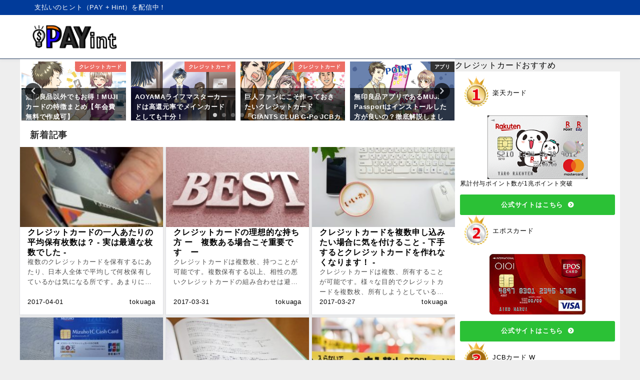

--- FILE ---
content_type: text/html; charset=UTF-8
request_url: https://tokugawax.jp/page/15/
body_size: 14010
content:
<!DOCTYPE html><html lang="ja"><head><meta charset="utf-8"><meta http-equiv="X-UA-Compatible" content="IE=edge"><meta name="viewport" content="width=device-width, initial-scale=1"/><link media="all" href="https://tokugawax.jp/wp-content/cache/autoptimize/css/autoptimize_c189ab8bb92c89820aca531e621a38fa.css" rel="stylesheet"/><link media="print" href="https://tokugawax.jp/wp-content/cache/autoptimize/css/autoptimize_b3c2941e7b3320953cd1510ca2fa3080.css" rel="stylesheet"/><title>クレジットカードの話をしよう - ページ 15 - 支払いのヒント（PAY + Hint）を配信中！</title><meta name='robots' content='max-image-preview, noindex'/><meta name="description" content="クレジットカード・関連サービスに関する情報をまとめています。良かったら参考にしてみて下さい。"><link rel='dns-prefetch' href='//ajax.googleapis.com'/><link rel='dns-prefetch' href='//cdnjs.cloudflare.com'/><link rel='dns-prefetch' href='//maxcdn.bootstrapcdn.com'/><link rel='dns-prefetch' href='//s.w.org'/><link rel="alternate" type="application/rss+xml" title="PAYint（ペイント） &raquo; フィード" href="https://tokugawax.jp/feed/"/><link rel="alternate" type="application/rss+xml" title="PAYint（ペイント） &raquo; コメントフィード" href="https://tokugawax.jp/comments/feed/"/><style id='global-styles-inline-css' type='text/css'>body{--wp--preset--color--black: #000000;--wp--preset--color--cyan-bluish-gray: #abb8c3;--wp--preset--color--white: #ffffff;--wp--preset--color--pale-pink: #f78da7;--wp--preset--color--vivid-red: #cf2e2e;--wp--preset--color--luminous-vivid-orange: #ff6900;--wp--preset--color--luminous-vivid-amber: #fcb900;--wp--preset--color--light-green-cyan: #7bdcb5;--wp--preset--color--vivid-green-cyan: #00d084;--wp--preset--color--pale-cyan-blue: #8ed1fc;--wp--preset--color--vivid-cyan-blue: #0693e3;--wp--preset--color--vivid-purple: #9b51e0;--wp--preset--gradient--vivid-cyan-blue-to-vivid-purple: linear-gradient(135deg,rgba(6,147,227,1) 0%,rgb(155,81,224) 100%);--wp--preset--gradient--light-green-cyan-to-vivid-green-cyan: linear-gradient(135deg,rgb(122,220,180) 0%,rgb(0,208,130) 100%);--wp--preset--gradient--luminous-vivid-amber-to-luminous-vivid-orange: linear-gradient(135deg,rgba(252,185,0,1) 0%,rgba(255,105,0,1) 100%);--wp--preset--gradient--luminous-vivid-orange-to-vivid-red: linear-gradient(135deg,rgba(255,105,0,1) 0%,rgb(207,46,46) 100%);--wp--preset--gradient--very-light-gray-to-cyan-bluish-gray: linear-gradient(135deg,rgb(238,238,238) 0%,rgb(169,184,195) 100%);--wp--preset--gradient--cool-to-warm-spectrum: linear-gradient(135deg,rgb(74,234,220) 0%,rgb(151,120,209) 20%,rgb(207,42,186) 40%,rgb(238,44,130) 60%,rgb(251,105,98) 80%,rgb(254,248,76) 100%);--wp--preset--gradient--blush-light-purple: linear-gradient(135deg,rgb(255,206,236) 0%,rgb(152,150,240) 100%);--wp--preset--gradient--blush-bordeaux: linear-gradient(135deg,rgb(254,205,165) 0%,rgb(254,45,45) 50%,rgb(107,0,62) 100%);--wp--preset--gradient--luminous-dusk: linear-gradient(135deg,rgb(255,203,112) 0%,rgb(199,81,192) 50%,rgb(65,88,208) 100%);--wp--preset--gradient--pale-ocean: linear-gradient(135deg,rgb(255,245,203) 0%,rgb(182,227,212) 50%,rgb(51,167,181) 100%);--wp--preset--gradient--electric-grass: linear-gradient(135deg,rgb(202,248,128) 0%,rgb(113,206,126) 100%);--wp--preset--gradient--midnight: linear-gradient(135deg,rgb(2,3,129) 0%,rgb(40,116,252) 100%);--wp--preset--duotone--dark-grayscale: url('#wp-duotone-dark-grayscale');--wp--preset--duotone--grayscale: url('#wp-duotone-grayscale');--wp--preset--duotone--purple-yellow: url('#wp-duotone-purple-yellow');--wp--preset--duotone--blue-red: url('#wp-duotone-blue-red');--wp--preset--duotone--midnight: url('#wp-duotone-midnight');--wp--preset--duotone--magenta-yellow: url('#wp-duotone-magenta-yellow');--wp--preset--duotone--purple-green: url('#wp-duotone-purple-green');--wp--preset--duotone--blue-orange: url('#wp-duotone-blue-orange');--wp--preset--font-size--small: .8em;--wp--preset--font-size--medium: 1em;--wp--preset--font-size--large: 1.2em;--wp--preset--font-size--x-large: 42px;--wp--preset--font-size--xlarge: 1.5em;--wp--preset--font-size--xxlarge: 2em;--wp--custom--spacing--small: max(1.25rem, 5vw);--wp--custom--spacing--medium: clamp(2rem, 8vw, calc(4 * var(--wp--style--block-gap)));--wp--custom--spacing--large: clamp(4rem, 10vw, 8rem);--wp--custom--spacing--outer: var(--wp--custom--spacing--small, 1.25rem);--wp--custom--typography--font-size--huge: clamp(2.25rem, 4vw, 2.75rem);--wp--custom--typography--font-size--gigantic: clamp(2.75rem, 6vw, 3.25rem);--wp--custom--typography--font-size--colossal: clamp(3.25rem, 8vw, 6.25rem);--wp--custom--typography--line-height--tiny: 1.15;--wp--custom--typography--line-height--small: 1.2;--wp--custom--typography--line-height--medium: 1.4;--wp--custom--typography--line-height--normal: 1.6;}body { margin: 0; }body{--wp--style--block-gap: 24px;}.wp-site-blocks > .alignleft { float: left; margin-right: 2em; }.wp-site-blocks > .alignright { float: right; margin-left: 2em; }.wp-site-blocks > .aligncenter { justify-content: center; margin-left: auto; margin-right: auto; }.wp-site-blocks > * { margin-block-start: 0; margin-block-end: 0; }.wp-site-blocks > * + * { margin-block-start: var( --wp--style--block-gap ); }.has-black-color{color: var(--wp--preset--color--black) !important;}.has-cyan-bluish-gray-color{color: var(--wp--preset--color--cyan-bluish-gray) !important;}.has-white-color{color: var(--wp--preset--color--white) !important;}.has-pale-pink-color{color: var(--wp--preset--color--pale-pink) !important;}.has-vivid-red-color{color: var(--wp--preset--color--vivid-red) !important;}.has-luminous-vivid-orange-color{color: var(--wp--preset--color--luminous-vivid-orange) !important;}.has-luminous-vivid-amber-color{color: var(--wp--preset--color--luminous-vivid-amber) !important;}.has-light-green-cyan-color{color: var(--wp--preset--color--light-green-cyan) !important;}.has-vivid-green-cyan-color{color: var(--wp--preset--color--vivid-green-cyan) !important;}.has-pale-cyan-blue-color{color: var(--wp--preset--color--pale-cyan-blue) !important;}.has-vivid-cyan-blue-color{color: var(--wp--preset--color--vivid-cyan-blue) !important;}.has-vivid-purple-color{color: var(--wp--preset--color--vivid-purple) !important;}.has-black-background-color{background-color: var(--wp--preset--color--black) !important;}.has-cyan-bluish-gray-background-color{background-color: var(--wp--preset--color--cyan-bluish-gray) !important;}.has-white-background-color{background-color: var(--wp--preset--color--white) !important;}.has-pale-pink-background-color{background-color: var(--wp--preset--color--pale-pink) !important;}.has-vivid-red-background-color{background-color: var(--wp--preset--color--vivid-red) !important;}.has-luminous-vivid-orange-background-color{background-color: var(--wp--preset--color--luminous-vivid-orange) !important;}.has-luminous-vivid-amber-background-color{background-color: var(--wp--preset--color--luminous-vivid-amber) !important;}.has-light-green-cyan-background-color{background-color: var(--wp--preset--color--light-green-cyan) !important;}.has-vivid-green-cyan-background-color{background-color: var(--wp--preset--color--vivid-green-cyan) !important;}.has-pale-cyan-blue-background-color{background-color: var(--wp--preset--color--pale-cyan-blue) !important;}.has-vivid-cyan-blue-background-color{background-color: var(--wp--preset--color--vivid-cyan-blue) !important;}.has-vivid-purple-background-color{background-color: var(--wp--preset--color--vivid-purple) !important;}.has-black-border-color{border-color: var(--wp--preset--color--black) !important;}.has-cyan-bluish-gray-border-color{border-color: var(--wp--preset--color--cyan-bluish-gray) !important;}.has-white-border-color{border-color: var(--wp--preset--color--white) !important;}.has-pale-pink-border-color{border-color: var(--wp--preset--color--pale-pink) !important;}.has-vivid-red-border-color{border-color: var(--wp--preset--color--vivid-red) !important;}.has-luminous-vivid-orange-border-color{border-color: var(--wp--preset--color--luminous-vivid-orange) !important;}.has-luminous-vivid-amber-border-color{border-color: var(--wp--preset--color--luminous-vivid-amber) !important;}.has-light-green-cyan-border-color{border-color: var(--wp--preset--color--light-green-cyan) !important;}.has-vivid-green-cyan-border-color{border-color: var(--wp--preset--color--vivid-green-cyan) !important;}.has-pale-cyan-blue-border-color{border-color: var(--wp--preset--color--pale-cyan-blue) !important;}.has-vivid-cyan-blue-border-color{border-color: var(--wp--preset--color--vivid-cyan-blue) !important;}.has-vivid-purple-border-color{border-color: var(--wp--preset--color--vivid-purple) !important;}.has-vivid-cyan-blue-to-vivid-purple-gradient-background{background: var(--wp--preset--gradient--vivid-cyan-blue-to-vivid-purple) !important;}.has-light-green-cyan-to-vivid-green-cyan-gradient-background{background: var(--wp--preset--gradient--light-green-cyan-to-vivid-green-cyan) !important;}.has-luminous-vivid-amber-to-luminous-vivid-orange-gradient-background{background: var(--wp--preset--gradient--luminous-vivid-amber-to-luminous-vivid-orange) !important;}.has-luminous-vivid-orange-to-vivid-red-gradient-background{background: var(--wp--preset--gradient--luminous-vivid-orange-to-vivid-red) !important;}.has-very-light-gray-to-cyan-bluish-gray-gradient-background{background: var(--wp--preset--gradient--very-light-gray-to-cyan-bluish-gray) !important;}.has-cool-to-warm-spectrum-gradient-background{background: var(--wp--preset--gradient--cool-to-warm-spectrum) !important;}.has-blush-light-purple-gradient-background{background: var(--wp--preset--gradient--blush-light-purple) !important;}.has-blush-bordeaux-gradient-background{background: var(--wp--preset--gradient--blush-bordeaux) !important;}.has-luminous-dusk-gradient-background{background: var(--wp--preset--gradient--luminous-dusk) !important;}.has-pale-ocean-gradient-background{background: var(--wp--preset--gradient--pale-ocean) !important;}.has-electric-grass-gradient-background{background: var(--wp--preset--gradient--electric-grass) !important;}.has-midnight-gradient-background{background: var(--wp--preset--gradient--midnight) !important;}.has-small-font-size{font-size: var(--wp--preset--font-size--small) !important;}.has-medium-font-size{font-size: var(--wp--preset--font-size--medium) !important;}.has-large-font-size{font-size: var(--wp--preset--font-size--large) !important;}.has-x-large-font-size{font-size: var(--wp--preset--font-size--x-large) !important;}.has-xlarge-font-size{font-size: var(--wp--preset--font-size--xlarge) !important;}.has-xxlarge-font-size{font-size: var(--wp--preset--font-size--xxlarge) !important;}</style><link rel='stylesheet' href='https://maxcdn.bootstrapcdn.com/font-awesome/4.7.0/css/font-awesome.min.css' media='all'><link rel='stylesheet' href='https://cdnjs.cloudflare.com/ajax/libs/slick-carousel/1.9.0/slick.min.css' media='all'><link rel='stylesheet' href='https://cdnjs.cloudflare.com/ajax/libs/lity/2.4.1/lity.min.css' media='all'><link rel="https://api.w.org/" href="https://tokugawax.jp/wp-json/"/><link rel="EditURI" type="application/rsd+xml" title="RSD" href="https://tokugawax.jp/xmlrpc.php?rsd"/><link rel="wlwmanifest" type="application/wlwmanifest+xml" href="https://tokugawax.jp/wp-includes/wlwmanifest.xml"/><meta name="generator" content="WordPress 6.0.11"/> <script>(function(i,s,o,g,r,a,m){i['GoogleAnalyticsObject']=r;i[r]=i[r]||function(){(i[r].q=i[r].q||[]).push(arguments)},i[r].l=1*new Date();a=s.createElement(o),m=s.getElementsByTagName(o)[0];a.async=1;a.src=g;m.parentNode.insertBefore(a,m)})(window,document,'script','//www.google-analytics.com/analytics.js','ga');ga('create',"UA-89784635-1 ",'auto');ga('send','pageview');</script> <script type="application/ld+json" class="json-ld">[
    {
        "@context": "http://schema.org",
        "@type": "WebSite",
        "name": "PAYint（ペイント）",
        "url": "https://tokugawax.jp/",
        "publisher": {
            "@context": "http://schema.org",
            "@type": "Organization",
            "name": "PAYint（ペイント）",
            "description": "支払いのヒント（PAY + Hint）を配信中！",
            "logo": {
                "@type": "ImageObject",
                "url": "https://tokugawax.jp/wp-content/uploads/2020/05/ワイドロゴ.jpg"
            }
        }
    }
]</script> <link rel="prev" href="https://tokugawax.jp/page/14/"/><link rel="next" href="https://tokugawax.jp/page/16/"/><link rel="canonical" href="https://tokugawax.jp/"><meta property="og:locale" content="ja_JP"/><meta property="og:title" content="PAYint（ペイント）"/><meta property="og:description" content="支払いのヒント（PAY + Hint）に関する記事を提供しています。主には、生活時に使うキャッシュレス決済、具体的にはQRコード決済・電子マネー・クレジットカードとある中で、その特徴や活用方法についてまとめています。"/><meta property="og:type" content="website"/><meta property="og:url" content="https://tokugawax.jp/"/><meta property="og:image" content=""/><meta property="og:site_name" content="PAYint（ペイント）"/><meta name="twitter:site" content="tokugawaxx"/><meta name="twitter:card" content="summary_large_image"/><meta name="twitter:title" content="PAYint（ペイント）"/><meta name="twitter:url" content="https://tokugawax.jp/"/><meta name="twitter:description" content="支払いのヒント（PAY + Hint）に関する記事を提供しています。主には、生活時に使うキャッシュレス決済、具体的にはQRコード決済・電子マネー・クレジットカードとある中で、その特徴や活用方法についてまとめています。"/><meta name="twitter:image" content=""/> <style type="text/css" id="diver-custom-color-css">body{background-color:#efefef;color:#333;}:where(#main-wrap) a{color:#335;}header .header-main{background-color:#fff;color:#000;}header ul.header-nav ul.sub-menu{background-color:#fff;color:#000;}header .header-mini{background-color:#0068a2;color:#fff;}#header-fix{background-color:#fff;color:#000;}#header-fix ul.header-nav ul.sub-menu{background-color:#fff;color:#000;}#onlynav,#scrollnav{background-color:#fff;color:#000;}#onlynav ul.header-nav ul.sub-menu{background-color:#fff;color:#000;}#bigfooter{background-color:#fff;color:#000;}#footer{background-color:#004363;color:#fff;}</style><style type="text/css" id="diver-custom-design-css">body{background-attachment:fixed;}ul.header-nav ul ul{transform:translateX(-20px) translateY(0);}ul.header-nav ul li:hover > ul{transform:translateX(0) translateY(0);}ul.header-nav ul{transform:translateY(10px);}ul.header-nav li:hover > ul{transform:translateX(0) translateY(0);}.content .diver-toc{color:#004363;}.content .diver-toc__list>li>a:before{background-color:#004363;}.content{font-size:17px;}.content :where(p:not([class]), ul, ol, dl, table){margin-bottom:1em;line-height:1.8;}:where(.content) a:not([class]){text-decoration:underline;}#main-wrap{width:1200px;}@media screen and (max-width:1200px){#main-wrap{width:96%;}}.post-box-thumbnail__wrap::before{padding-top:56%;}.post-box:hover .post-box-thumbnail img{transform:scale(1.2);}.post-box .newlabel{background-color:#f00;top:0px;left:0px;width:70px;height:70px;overflow:hidden;background:none;}.post-box .newlabel span{color:#fff;position:absolute;top:30%;left:30%;width:150%;line-height:18px;transform:rotate(-45deg) translate(-50%,-50%);transform-origin:left top;background-color:#f00;}</style><style type="text/css" id="diver-custom-heading-css">#main-wrap .main-title{color:#333;background-color:#fff;text-align:left;}.content h2:where(:not([class]),.is-style-default){color:#ffffff;background-color:#0068a2;text-align:left;padding:10px 40px;;margin-right:-38px;margin-left:-38px;}.content h2:where(:not([class]),.is-style-default):before,.content h2:where(:not([class]),.is-style-default):after{content:"";position:absolute;top:100%;border:5px solid transparent;border-top-color:#666;}.content h2:where(:not([class]),.is-style-default):before{left:auto;right:0px;border-left-color:#666;}.content h2:where(:not([class]),.is-style-default):after{right:auto;left:0px;border-right-color:#666;}.content h3:where(:not([class]),.is-style-default){color:#ffffff;background-color:#0068b7;text-align:left;border-radius:5px;}.content h4:where(:not([class]),.is-style-default){color:#000;background-color:#0068b7;text-align:left;background:transparent;padding:0 0 0 2em;}.content h4:where(:not([class]),.is-style-default):before,.content h4:where(:not([class]),.is-style-default):after{content:"";position:absolute;background:#0068b7;opacity:.5;border-radius:50%;}.content h4:where(:not([class]),.is-style-default):before{top:.1em;left:0px;z-index:2;width:1.2em;height:1.2em;}.content h4:where(:not([class]),.is-style-default):after{top:.8em;left:.6em;width:.8em;height:.8em;}.content h5:where(:not([class]),.is-style-default){color:#000;}.widgettitle,.widget_block .wp-block-group :where(h2,h3):first-child{color:#fff;background-color:#0068a2;text-align:left;}</style><link rel="icon" href="https://tokugawax.jp/wp-content/uploads/2020/05/cropped-PAYint_icon-32x32.jpg" sizes="32x32"/><link rel="icon" href="https://tokugawax.jp/wp-content/uploads/2020/05/cropped-PAYint_icon-192x192.jpg" sizes="192x192"/><link rel="apple-touch-icon" href="https://tokugawax.jp/wp-content/uploads/2020/05/cropped-PAYint_icon-180x180.jpg"/><meta name="msapplication-TileImage" content="https://tokugawax.jp/wp-content/uploads/2020/05/cropped-PAYint_icon-270x270.jpg"/><style type="text/css" id="wp-custom-css">.back_yellow{color:#b94906;}.back_blue{color:#2e8b57;}.back_pink{color:#2a83a2;}.box7{padding:0.5em 1em;margin:2em 0;color:#474747;background:#fff8dc;border-left:double 7px #32cd32;border-right:double 7px #32cd32;}.box7 p {margin:0; padding:0;}.box26 {position:relative;margin:2em 0;padding:0.5em 1em;border:solid 3px #32cd32;border-radius:8px;}.box26 .box-title {position:absolute;display:inline-block;top:-13px;left:10px;padding:0 9px;line-height:1;font-size:19px;background:#FFF;color:#95ccff;font-weight:bold;}.box26 p {margin:0; padding:0;}.post_content a { color:#438bc5;text-decoration:underline;}.btn-top-radius {position:relative;display:inline-block;font-weight:bold;padding:8px 10px 5px 10px;text-decoration:none;color:#FFA000;background:#fff1da;border-bottom:solid 4px #FFA000;border-radius:15px 15px 0 0;transition:.4s;}.btn-top-radius:hover {background:#ffc25c;color:#FFF;}</style></head><body itemscope="itemscope" itemtype="http://schema.org/WebPage" class="home blog paged paged-15 l-sidebar-right theme-color-blue has-footer-btn"><div id="header"><header class="header-wrap is-layout-inline has-header-btn" role="banner" itemscope="itemscope" itemtype="http://schema.org/WPHeader"><div class="header-mini"><div class="header-mini__inner l-width-wide"><div id="description">支払いのヒント（PAY + Hint）を配信中！</div><nav class="header_small_menu_right" role="navigation" itemscope="itemscope" itemtype="http://scheme.org/SiteNavigationElement"></nav></div></div><div class="header-main"><div class="header-main__inner l-width-wide"><div class="drawer-btn header-side-btn js-drawer-open"><div class="header-side-btn__title">MENU</div></div><div class="drawer-overlay js-drawer-close"></div><div class="drawer-nav"><div id="custom_html-7" class="widget_text widget widget_custom_html"><div class="widget_text widget-inner"></div><div class="drawer-widget-title">おすすめ記事</div><div class="widget-inner"><div class="textwidget custom-html-widget"><a href="https://tokugawax.jp/creditcard/">おすすめクレカ</a><br> <a href="https://tokugawax.jp/etc-card/">ETCカード</a></div></div></div><div id="categories-9" class="widget widget_categories"><div class="widget-inner"></div><div class="drawer-widget-title">カテゴリー</div><div class="widget-inner"><form action="https://tokugawax.jp" method="get"><label class="screen-reader-text" for="cat">カテゴリー</label><select name='cat' id='cat' class='postform'><option value='-1'>カテゴリーを選択</option><option class="level-0" value="391">amazon&nbsp;&nbsp;(1)</option><option class="level-0" value="120">Amazon Pay&nbsp;&nbsp;(3)</option><option class="level-0" value="384">AOYAMAライフマスターカード&nbsp;&nbsp;(1)</option><option class="level-0" value="383">au PAY&nbsp;&nbsp;(1)</option><option class="level-0" value="323">EPOS-Pay&nbsp;&nbsp;(1)</option><option class="level-0" value="241">ETCカード&nbsp;&nbsp;(2)</option><option class="level-0" value="315">Google Pay&nbsp;&nbsp;(1)</option><option class="level-0" value="382">JCB一般カード&nbsp;&nbsp;(5)</option><option class="level-0" value="187">nanaco&nbsp;&nbsp;(7)</option><option class="level-0" value="322">PC関係&nbsp;&nbsp;(1)</option><option class="level-0" value="389">Ponta&nbsp;&nbsp;(1)</option><option class="level-0" value="228">QRコード&nbsp;&nbsp;(1)</option><option class="level-0" value="381">QUICPay&nbsp;&nbsp;(1)</option><option class="level-0" value="139">Suica&nbsp;&nbsp;(6)</option><option class="level-0" value="317">ふるさと納税&nbsp;&nbsp;(1)</option><option class="level-0" value="198">アブナイ使い方&nbsp;&nbsp;(2)</option><option class="level-0" value="295">アプリ&nbsp;&nbsp;(4)</option><option class="level-0" value="29">アメリカ&nbsp;&nbsp;(15)</option><option class="level-0" value="181">エポスカード&nbsp;&nbsp;(25)</option><option class="level-0" value="300">カード紹介&nbsp;&nbsp;(33)</option><option class="level-0" value="293">クレジットカード&nbsp;&nbsp;(2)</option><option class="level-0" value="266">ゲーム&nbsp;&nbsp;(2)</option><option class="level-0" value="321">コンビニ&nbsp;&nbsp;(5)</option><option class="level-0" value="319">ゴールドカード&nbsp;&nbsp;(2)</option><option class="level-0" value="388">ディノスカード&nbsp;&nbsp;(1)</option><option class="level-0" value="152">デビットカード&nbsp;&nbsp;(2)</option><option class="level-0" value="147">バーチャルカード&nbsp;&nbsp;(5)</option><option class="level-0" value="313">ファーストフード&nbsp;&nbsp;(1)</option><option class="level-0" value="65">ブランド&nbsp;&nbsp;(4)</option><option class="level-0" value="232">ブログ運営&nbsp;&nbsp;(7)</option><option class="level-0" value="310">ホテル&nbsp;&nbsp;(2)</option><option class="level-0" value="256">ポイントカード&nbsp;&nbsp;(3)</option><option class="level-0" value="380">ポイントカード&nbsp;&nbsp;(4)</option><option class="level-0" value="108">メルカリ&nbsp;&nbsp;(6)</option><option class="level-0" value="390">リクルートカード&nbsp;&nbsp;(1)</option><option class="level-0" value="304">公共料金&nbsp;&nbsp;(5)</option><option class="level-0" value="30">基礎知識&nbsp;&nbsp;(24)</option><option class="level-0" value="299">基礎知識&nbsp;&nbsp;(3)</option><option class="level-0" value="316">大学&nbsp;&nbsp;(1)</option><option class="level-0" value="170">安全対策&nbsp;&nbsp;(10)</option><option class="level-0" value="320">家族カード&nbsp;&nbsp;(2)</option><option class="level-0" value="318">家計簿&nbsp;&nbsp;(3)</option><option class="level-0" value="308">暗号資産(仮想通貨)&nbsp;&nbsp;(1)</option><option class="level-0" value="305">未来の技術&nbsp;&nbsp;(4)</option><option class="level-0" value="307">楽天edy&nbsp;&nbsp;(3)</option><option class="level-0" value="122">楽天カード&nbsp;&nbsp;(16)</option><option class="level-0" value="306">楽天ペイ&nbsp;&nbsp;(3)</option><option class="level-0" value="77">比較&nbsp;&nbsp;(8)</option><option class="level-0" value="175">節約&nbsp;&nbsp;(1)</option><option class="level-0" value="155">航空会社&nbsp;&nbsp;(3)</option><option class="level-0" value="127">複数&nbsp;&nbsp;(1)</option><option class="level-0" value="302">賢い使い方&nbsp;&nbsp;(7)</option><option class="level-0" value="311">遊び&nbsp;&nbsp;(2)</option><option class="level-0" value="314">雑貨&nbsp;&nbsp;(4)</option> </select></form> <script type="text/javascript">(function(){var dropdown=document.getElementById("cat");function onCatChange(){if(dropdown.options[dropdown.selectedIndex].value>0){dropdown.parentNode.submit();}}dropdown.onchange=onCatChange;})();</script> </div></div></div><div id="logo" class="logo"><a href="https://tokugawax.jp/" title="PAYint（ペイント）"><img src="https://tokugawax.jp/wp-content/uploads/2020/05/ワイドロゴ.jpg" alt="PAYint（ペイント）" width="187" height="60"></a></div><a href="#header_search" class="header-search header-side-btn" data-lity><div class="header-side-btn__title">SEARCH</div></a><div id="header_search" class="lity-hide"><div id="search-5" class="widget widget_search"><div class="widget-inner"><form method="get" class="searchform" action="https://tokugawax.jp/" role="search"> <input type="text" placeholder="検索" name="s" class="s"> <input type="submit" class="searchsubmit" value=""></form></div></div></div></div></div></header><div id="scrollnav" class="inline-nospace" role="navigation" itemscope="itemscope" itemtype="http://scheme.org/SiteNavigationElement"></div><nav id="onlynav" class="onlynav" role="navigation" itemscope="itemscope" itemtype="http://scheme.org/SiteNavigationElement"></nav></div><div id="main-wrap"><main id="main" role="main"><div id='pickup_posts_container' class='slider-container pickup-slider'><ul class='pickup-posts slider-inner' data-slick='{"slidesToShow":4,"slidesToScroll":1,"autoplay":true,"autoplaySpeed":4000,"infinite":true,"arrows":true,"dots":true,"responsive":[{"breakpoint":1200,"settings":{"slidesToShow":3}},{"breakpoint":768,"settings":{"slidesToShow":2}}]}'><li class="pickup-posts__item"><a href="https://tokugawax.jp/muji-card/" title="無印良品以外でもお得！MUJIカードの特徴まとめ【年会費無料で作成可】"><img src="https://tokugawax.jp/wp-content/uploads/2017/09/笑顔でクレジットカードを提示する女性.png" width="1200" height="675" alt="無印良品以外でもお得！MUJIカードの特徴まとめ【年会費無料で作成可】"><span class="pickup-cat post-category-creditcard js-category-style" style="background-color:#ec6e65;">クレジットカード</span><div class="meta"><div class="pickup-title">無印良品以外でもお得！MUJIカードの特徴まとめ【年会費無料で作成可】</div></div></a></li><li class="pickup-posts__item"><a href="https://tokugawax.jp/aoyama-life-mastercard/" title="AOYAMAライフマスターカードは高還元率でメインカードとしても十分！"><img src="https://tokugawax.jp/wp-content/uploads/2020/04/洋服の青山でスーツ選んでいる男性-1.jpg" width="1200" height="675" alt="AOYAMAライフマスターカードは高還元率でメインカードとしても十分！"><span class="pickup-cat post-category-creditcard js-category-style" style="background-color:#ec6e65;">クレジットカード</span><div class="meta"><div class="pickup-title">AOYAMAライフマスターカードは高還元率でメインカードとしても十分！</div></div></a></li><li class="pickup-posts__item"><a href="https://tokugawax.jp/gclub-gpo-jcbcard/" title="巨人ファンにこそ作っておきたいクレジットカード「GIANTS CLUB G-Po JCBカード」の紹介"><img src="https://tokugawax.jp/wp-content/uploads/2020/06/GIANTS-CLUB-G-Po-JCBカード.jpg" width="1200" height="675" alt="巨人ファンにこそ作っておきたいクレジットカード「GIANTS CLUB G-Po JCBカード」の紹介"><span class="pickup-cat post-category-creditcard js-category-style" style="background-color:#ec6e65;">クレジットカード</span><div class="meta"><div class="pickup-title">巨人ファンにこそ作っておきたいクレジットカード「GIANTS CLUB G-Po JCBカード」の紹介</div></div></a></li><li class="pickup-posts__item"><a href="https://tokugawax.jp/muji-passport/" title="無印良品アプリであるMUJI Passportはインストールした方が良いの？徹底解説しました"><img src="https://tokugawax.jp/wp-content/uploads/2017/10/無印良品のアプリ.jpg" width="1200" height="675" alt="無印良品アプリであるMUJI Passportはインストールした方が良いの？徹底解説しました"><span class="pickup-cat post-category-application js-category-style">アプリ</span><div class="meta"><div class="pickup-title">無印良品アプリであるMUJI Passportはインストールした方が良いの？徹底解説しました</div></div></a></li><li class="pickup-posts__item"><a href="https://tokugawax.jp/recruit-card/" title="ポイント還元率に注目！リクルートカードの紹介"><img src="https://tokugawax.jp/wp-content/uploads/2020/05/リクルートカード.jpg" width="1200" height="675" alt="ポイント還元率に注目！リクルートカードの紹介"><span class="pickup-cat post-category-creditcard js-category-style" style="background-color:#ec6e65;">クレジットカード</span><div class="meta"><div class="pickup-title">ポイント還元率に注目！リクルートカードの紹介</div></div></a></li><li class="pickup-posts__item"><a href="https://tokugawax.jp/rakuten-edy/" title="楽天Edyのポイントの貯まる上手な使い方・クレジットカードとの組み合わせ方を徹底解説！"><img src="https://tokugawax.jp/wp-content/uploads/2020/04/楽天edyのカードで買い物する男性.jpg" width="1200" height="675" alt="楽天Edyのポイントの貯まる上手な使い方・クレジットカードとの組み合わせ方を徹底解説！"><span class="pickup-cat post-category-creditcard js-category-style" style="background-color:#ec6e65;">クレジットカード</span><div class="meta"><div class="pickup-title">楽天Edyのポイントの貯まる上手な使い方・クレジットカードとの組み合わせ方を徹底解説！</div></div></a></li></ul></div><div class="main-title">新着記事</div><section class="wrap-post-box type-grid is-size-normal  column-max-4 column-min-2  has-gap "><article class="post-box has-shadow post-1230 post type-post status-publish format-standard has-post-thumbnail hentry category-clever-usage tag-16" role="article"> <a class="post-box-contents" href="https://tokugawax.jp/creditcard-average-number/" title="クレジットカードの一人あたりの平均保有枚数は？  - 実は最適な枚数でした -"><div class="post-box-thumbnail"><div class="post_thumbnail_wrap post-box-thumbnail__wrap"><img src="https://tokugawax.jp/wp-content/uploads/2017/04/クレジットカードの平均枚数-200x300.jpg" width="200" height="300" alt="クレジットカードの一人あたりの平均保有枚数は？  - 実は最適な枚数でした -"></div></div><section class="post-box__meta"><div class="post-title">クレジットカードの一人あたりの平均保有枚数は？  - 実は最適な枚数でした -</div><div class="post-substr">複数のクレジットカードを保有するにあたり、日本人全体で平均して何枚保有しているかは気になる所です。あまりに平均から大きく離れた枚数を保有していると、何となく不安になりますよね。 そこで、今回の記事では、日本人全体のクレジットカードの平均保有...</div><div class="post-box__meta--footer"><time class="post-date" datetime="2017-04-01">2017-04-01</time><div class="post-author"><span class="post-author-thum"></span><span class="post-author-name">tokuaga</span></div></div></section> </a></article><article class="post-box has-shadow post-1213 post type-post status-publish format-standard has-post-thumbnail hentry category-clever-usage tag-16" role="article"> <a class="post-box-contents" href="https://tokugawax.jp/creditcard-multiple-hold/" title="クレジットカードの理想的な持ち方 ー　複数ある場合こそ重要です　ー"><div class="post-box-thumbnail"><div class="post_thumbnail_wrap post-box-thumbnail__wrap"><img src="https://tokugawax.jp/wp-content/uploads/2017/03/クレジットカードを複数枚、持ち方-300x197.jpg" width="300" height="197" alt="クレジットカードの理想的な持ち方 ー　複数ある場合こそ重要です　ー"></div></div><section class="post-box__meta"><div class="post-title">クレジットカードの理想的な持ち方 ー　複数ある場合こそ重要です　ー</div><div class="post-substr">クレジットカードは複数枚、持つことが可能です。複数保有する以上、相性の悪いクレジットカードの組み合わせは避けたいですよね。年会費が掛かるクレジットカードなら、単なる金食い虫になってしまいます。 そこで、今回の記事ではどのような組み合わせのク...</div><div class="post-box__meta--footer"><time class="post-date" datetime="2017-03-31">2017-03-31</time><div class="post-author"><span class="post-author-thum"></span><span class="post-author-name">tokuaga</span></div></div></section> </a></article><article class="post-box has-shadow post-1201 post type-post status-publish format-standard has-post-thumbnail hentry category-clever-usage tag-16" role="article"> <a class="post-box-contents" href="https://tokugawax.jp/creditcard-multiple-application/" title="クレジットカードを複数申し込みたい場合に気を付けること - 下手するとクレジットカードを作れなくなります！ -"><div class="post-box-thumbnail"><div class="post_thumbnail_wrap post-box-thumbnail__wrap"><img src="https://tokugawax.jp/wp-content/uploads/2017/03/クレジットカードの通知-300x225.jpg" width="300" height="225" alt="クレジットカードを複数申し込みたい場合に気を付けること - 下手するとクレジットカードを作れなくなります！ -"></div></div><section class="post-box__meta"><div class="post-title">クレジットカードを複数申し込みたい場合に気を付けること - 下手するとクレジットカードを作れなくなります！ -</div><div class="post-substr">クレジットカードは複数、所有することが可能です。様々な目的でクレジットカードを複数枚、所有しようとしている方がいるかと思います。具体的には以下のようなものが考えられます。 1. クレジットカードを使い分けるため 2. 複数のブランド(VIS...</div><div class="post-box__meta--footer"><time class="post-date" datetime="2017-03-27">2017-03-27</time><div class="post-author"><span class="post-author-thum"></span><span class="post-author-name">tokuaga</span></div></div></section> </a></article><article class="post-box has-shadow post-1130 post type-post status-publish format-standard has-post-thumbnail hentry category-rakuten-card tag-15" role="article"> <a class="post-box-contents" href="https://tokugawax.jp/rakuten-card-point/" title="解決！難しい楽天カードのポイントの賢い貯め方"><div class="post-box-thumbnail"><div class="post_thumbnail_wrap post-box-thumbnail__wrap"><img src="https://tokugawax.jp/wp-content/uploads/2017/03/楽天カードのポイント＠タイトル-300x225.jpg" width="300" height="225" alt="解決！難しい楽天カードのポイントの賢い貯め方"></div></div><section class="post-box__meta"><div class="post-title">解決！難しい楽天カードのポイントの賢い貯め方</div><div class="post-substr">楽天カードではポイントを大量に獲得できます。まず、楽天カードを作成するだけで多くのポイントを獲得できます。さらに、楽天のサービスをより多く利用することで、ポイント還元率を引き上げることも可能です。 一方で、そのポイントシステムは、色んな所に...</div><div class="post-box__meta--footer"><time class="post-date" datetime="2017-03-22">2017-03-22</time><div class="post-author"><span class="post-author-thum"></span><span class="post-author-name">tokuaga</span></div></div></section> </a></article><article class="post-box has-shadow post-1110 post type-post status-publish format-standard has-post-thumbnail hentry category-rakuten-card tag-124" role="article"> <a class="post-box-contents" href="https://tokugawax.jp/rakuten-card-register-manual/" title="楽天カードの作り方について、驚くほど分かりやすく解説！"><div class="post-box-thumbnail"><div class="post_thumbnail_wrap post-box-thumbnail__wrap"><img src="https://tokugawax.jp/wp-content/uploads/2017/03/楽天の作り方-300x200.jpg" width="300" height="200" alt="楽天カードの作り方について、驚くほど分かりやすく解説！"></div></div><section class="post-box__meta"><div class="post-title">楽天カードの作り方について、驚くほど分かりやすく解説！</div><div class="post-substr">楽天カードを取得する際、様々な項目を入力する必要があります。一体、どのように入力したら良いか分からない部分もありますよね。 そこで、今回の記事では、インターネット上で楽天カードを作る際に入力するべき内容をまとめました。楽天カードを入手するに...</div><div class="post-box__meta--footer"><time class="post-date" datetime="2017-03-20">2017-03-20</time><div class="post-author"><span class="post-author-thum"></span><span class="post-author-name">tokuaga</span></div></div></section> </a></article><article class="post-box has-shadow post-1100 post type-post status-publish format-standard has-post-thumbnail hentry category-amazon-pay tag-112" role="article"> <a class="post-box-contents" href="https://tokugawax.jp/amazon-pay-safety/" title="Amazon Payの安全性について"><div class="post-box-thumbnail"><div class="post_thumbnail_wrap post-box-thumbnail__wrap"><img src="https://tokugawax.jp/wp-content/uploads/2017/03/Amazon-Payの安全性について--300x200.jpg" width="300" height="200" alt="Amazon Payの安全性について"></div></div><section class="post-box__meta"><div class="post-title">Amazon Payの安全性について</div><div class="post-substr">Amazon Payを利用する上で、安全性というのは気になるテーマの一つです。特に、クレジットカードは不正利用されてしまうと、多額の請求があなたに来てしまいます。 そこで今回の記事では、Amazon Payの安全性について記事にしました。 ...</div><div class="post-box__meta--footer"><time class="post-date" datetime="2017-03-19">2017-03-19</time><div class="post-author"><span class="post-author-thum"></span><span class="post-author-name">tokuaga</span></div></div></section> </a></article><article class="post-box hentry"><script async src="https://pagead2.googlesyndication.com/pagead/js/adsbygoogle.js"></script> <ins class="adsbygoogle" style="display:block" data-ad-format="fluid" data-ad-layout-key="-6t+ed+2i-1n-4w" data-ad-client="ca-pub-2026198440891748" data-ad-slot="6526293714"></ins> <script>(adsbygoogle=window.adsbygoogle||[]).push({});</script></article><article class="post-box has-shadow post-1063 post type-post status-publish format-standard has-post-thumbnail hentry category-amazon-pay tag-amazon-pay" role="article"> <a class="post-box-contents" href="https://tokugawax.jp/amazon-pay-register/" title="Amazon Payへの登録方法について"><div class="post-box-thumbnail"><div class="post_thumbnail_wrap post-box-thumbnail__wrap"><img src="https://tokugawax.jp/wp-content/uploads/2017/03/Amazon-Payへはクレジットカードの登録が必要-300x225.jpg" width="300" height="225" alt="Amazon Payへの登録方法について"></div></div><section class="post-box__meta"><div class="post-title">Amazon Payへの登録方法について</div><div class="post-substr">Amazon Payを利用するためには、Amazonのアカウントを取得し、必要な情報を記入する必要があります。結局はAmazonのアカウントを取得することになるのですが、そのやり方に関し、まとめました。 Amazon Payへの登録方法 P...</div><div class="post-box__meta--footer"><time class="post-date" datetime="2017-03-18">2017-03-18</time><div class="post-author"><span class="post-author-thum"></span><span class="post-author-name">tokuaga</span></div></div></section> </a></article><article class="post-box has-shadow post-1065 post type-post status-publish format-standard has-post-thumbnail hentry category-america-assignee tag-64" role="article"> <a class="post-box-contents" href="https://tokugawax.jp/america-creditcard-summary/" title="アメリカ旅行でクレジットカードの便利な使い方を紹介します"><div class="post-box-thumbnail"><div class="post_thumbnail_wrap post-box-thumbnail__wrap"><img src="https://tokugawax.jp/wp-content/uploads/2017/03/アメリカ旅行におけるクレジットカードの使い方-300x199.jpg" width="300" height="199" alt="アメリカ旅行でクレジットカードの便利な使い方を紹介します"></div></div><section class="post-box__meta"><div class="post-title">アメリカ旅行でクレジットカードの便利な使い方を紹介します</div><div class="post-substr">アメリカ旅行へ行くとなると必ず問題になってくるのが、現金です。アメリカの通貨であるドルへ両替する際は手数料が掛かりますので、両替は最小限にとどめたいですよね。 最小限にとどめる手助けをするのが、クレジットカードです。クレジットカード払いであ...</div><div class="post-box__meta--footer"><time class="post-date" datetime="2017-03-17">2017-03-17</time><div class="post-author"><span class="post-author-thum"></span><span class="post-author-name">tokuaga</span></div></div></section> </a></article><article class="post-box has-shadow post-1053 post type-post status-publish format-standard has-post-thumbnail hentry category-amazon-pay tag-amazon-pay" role="article"> <a class="post-box-contents" href="https://tokugawax.jp/amazon-pay-no-address-creditcard/" title="住所・クレジットカード入力不要で決済可能なAmazon Payが便利！"><div class="post-box-thumbnail"><div class="post_thumbnail_wrap post-box-thumbnail__wrap"><img src="https://tokugawax.jp/wp-content/uploads/2017/03/Amazon-Payのクレジットカード-300x145.jpg" width="300" height="145" alt="住所・クレジットカード入力不要で決済可能なAmazon Payが便利！"></div></div><section class="post-box__meta"><div class="post-title">住所・クレジットカード入力不要で決済可能なAmazon Payが便利！</div><div class="post-substr">近年、Apple Pay, Android Pay, Line Payなど◯◯ Payというサービスが色々誕生してきています。実は、Apple Payなどが誕生する以前より、Amazon Payという決済サービスが2015年5月11日より開...</div><div class="post-box__meta--footer"><time class="post-date" datetime="2017-03-16">2017-03-16</time><div class="post-author"><span class="post-author-thum"></span><span class="post-author-name">tokuaga</span></div></div></section> </a></article><article class="post-box has-shadow post-1013 post type-post status-publish format-standard has-post-thumbnail hentry category-compare tag-253 tag-386" role="article"> <a class="post-box-contents" href="https://tokugawax.jp/creditcard/" title="【2020年版】クレジットカードのおすすめTOP 5を紹介します"><div class="post-box-thumbnail"><div class="post_thumbnail_wrap post-box-thumbnail__wrap"><img src="https://tokugawax.jp/wp-content/uploads/2017/03/クレジットカード-300x200.jpg" width="300" height="200" alt="【2020年版】クレジットカードのおすすめTOP 5を紹介します"></div></div><section class="post-box__meta"><div class="post-title">【2020年版】クレジットカードのおすすめTOP 5を紹介します</div><div class="post-substr">日本ではクレジットカードが１０００種類以上発行されています。CMに出るメジャーなものから、ご当地クレジットカードまで様々なものがあります。 これだけ種類があると、比較することが大変です。私も、１枚目のクレジットカードを決める時は散々悩んで、...</div><div class="post-box__meta--footer"><time class="post-date" datetime="2017-03-15">2017-03-15</time><div class="post-author"><span class="post-author-thum"></span><span class="post-author-name">tokuaga</span></div></div></section> </a></article><article class="post-box has-shadow post-1000 post type-post status-publish format-standard has-post-thumbnail hentry category-safety tag-119 tag-115" role="article"> <a class="post-box-contents" href="https://tokugawax.jp/internet-creditcard-unexpected-usage/" title="インターネット上でのクレジットカードの不正利用について対策していますか？"><div class="post-box-thumbnail"><div class="post_thumbnail_wrap post-box-thumbnail__wrap"><img src="https://tokugawax.jp/wp-content/uploads/2017/03/インターネット上でのクレジットカードの不正利用について対策-300x246.jpg" width="300" height="246" alt="インターネット上でのクレジットカードの不正利用について対策していますか？"></div></div><section class="post-box__meta"><div class="post-title">インターネット上でのクレジットカードの不正利用について対策していますか？</div><div class="post-substr">あなたはインターネット経由で通販や各種アプリの購入・課金などでクレジットカードを使っていませんか？クレジットカードはすぐにお金を支払える反面、不正利用による被害にも遭いやすいです。 インターネットの怪しいサイトへアクセスした場合も不正利用に...</div><div class="post-box__meta--footer"><time class="post-date" datetime="2017-03-14">2017-03-14</time><div class="post-author"><span class="post-author-thum"></span><span class="post-author-name">tokuaga</span></div></div></section> </a></article><article class="post-box has-shadow post-974 post type-post status-publish format-standard has-post-thumbnail hentry category-safety tag-117" role="article"> <a class="post-box-contents" href="https://tokugawax.jp/america-skimming-countermeasure/" title="クレジットカードのスキミング被害を防止するには　- 事例と対策を紹介します -"><div class="post-box-thumbnail"><div class="post_thumbnail_wrap post-box-thumbnail__wrap"><img src="https://tokugawax.jp/wp-content/uploads/2017/03/海外クレジットカードのスキミング被害-300x200.jpg" width="300" height="200" alt="クレジットカードのスキミング被害を防止するには　- 事例と対策を紹介します -"></div></div><section class="post-box__meta"><div class="post-title">クレジットカードのスキミング被害を防止するには　- 事例と対策を紹介します -</div><div class="post-substr">クレジットカードのスキミングをご存知でしょうか。スキミングとはあなたのクレジットカード情報を不正に入手する手段の一つです。これにより、あなたのクレジットカードへ多額の請求が来てしまう恐ろしい犯罪です。 今回の記事では、そんなクレジットカード...</div><div class="post-box__meta--footer"><time class="post-date" datetime="2017-03-13">2017-03-13</time><div class="post-author"><span class="post-author-thum"></span><span class="post-author-name">tokuaga</span></div></div></section> </a></article></section><div class="pagination container-has-bg"> <a class="prev page-numbers" href="https://tokugawax.jp/page/14/"></a> <a class="page-numbers" href="https://tokugawax.jp/page/1/">1</a> <span class="page-numbers dots">&hellip;</span> <a class="page-numbers" href="https://tokugawax.jp/page/13/">13</a> <a class="page-numbers" href="https://tokugawax.jp/page/14/">14</a> <span aria-current="page" class="page-numbers current">15</span> <a class="page-numbers" href="https://tokugawax.jp/page/16/">16</a> <a class="page-numbers" href="https://tokugawax.jp/page/17/">17</a> <a class="page-numbers" href="https://tokugawax.jp/page/18/">18</a> <a class="next page-numbers" href="https://tokugawax.jp/page/16/"></a></div></main><div id="sidebar" role="complementary"><div id="custom_html-8" class="widget_text widget widget_custom_html"><div class="widget_text widget-inner"></div><div class="widgettitle">クレジットカードおすすめ</div><div class="widget-inner"><div class="textwidget custom-html-widget"><div class="diver_af_ranking_wrap clearfix full" style="border:0px solid #607d8b"><div class="diver_af_ranking"><div class="rank_h 1"><div class="rank_title">楽天カード</div></div><div class="rank_desc_wrap clearfix"><div class="rank_img"><img src="https://tokugawax.jp/wp-content/uploads/2020/03/楽天カード.png" width="200"></div><div class="rank_desc"><div class="desc">累計付与ポイント数が1兆ポイント突破</div></div></div></div><div class="rank_btn_wrap row"><div class="rank_buy_link" style="width:100%"><a href="https://hb.afl.rakuten.co.jp/hsc/1b315dda.331fa38b.16ed8659.b4ad7c91/?link_type=hybrid_url&ut=eyJwYWdlIjoic2hvcCIsInR5cGUiOiJoeWJyaWRfdXJsIiwiY29sIjowLCJjYXQiOiIxIiwiYmFuIjoiMTY2NzYzIn0%3D" target="_blank" rel="nofollow noopener noreferrer">公式サイトはこちら</a></div></div></div><div class="diver_af_ranking_wrap clearfix full" style="border:0px solid #607d8b"><div class="diver_af_ranking"><div class="rank_h 2"><div class="rank_title">エポスカード</div></div><div class="rank_desc_wrap clearfix"><div class="rank_img"><img src="https://tokugawax.jp/wp-content/uploads/2017/08/エポスカード.jpg"></div><div class="rank_desc"></div></div></div><div class="rank_btn_wrap row"><div class="rank_buy_link" style="width:100%"><a href="https://px.a8.net/svt/ejp?a8mat=2TCIJ7+DZ3AYA+38L8+5YJRM" target="_blank" rel="nofollow noopener noreferrer">公式サイトはこちら</a></div></div></div><div class="diver_af_ranking_wrap clearfix full" style="border:0px solid #607d8b"><div class="diver_af_ranking"><div class="rank_h 3"><div class="rank_title">JCBカード W</div></div><div class="rank_desc_wrap clearfix"><div class="rank_img"><img src="https://tokugawax.jp/wp-content/uploads/2020/03/JCB-card-W.png" width="200"></div><div class="rank_desc"></div></div></div><div class="rank_btn_wrap row"><div class="rank_buy_link" style="width:100%"><a href="https://advack.net/r/?ad=00000qv8e000lh9" target="_blank" rel="nofollow noopener noreferrer">公式サイトはこちら</a></div></div></div></div></div></div><div id="search-4" class="widget widget_search"><div class="widget-inner"></div><div class="widgettitle">サイト内検索</div><div class="widget-inner"><form method="get" class="searchform" action="https://tokugawax.jp/" role="search"> <input type="text" placeholder="検索" name="s" class="s"> <input type="submit" class="searchsubmit" value=""></form></div></div><div id="text-20" class="widget widget_text"><div class="widget-inner"></div><div class="widgettitle">参加中のブログランキング</div><div class="widget-inner"><div class="textwidget"><p><a href="https://life.blogmura.com/creditcard/ranking/in?p_cid=10864630" target="_blank" rel="noopener nofollow">にほんブログ村</a></p><p><a href="//blog.with2.net/link/?1899643" target="_blank" rel="noopener nofollow">人気ブログランキング</a></p></div></div></div><div id="categories-8" class="widget widget_categories"><div class="widget-inner"></div><div class="widgettitle">カテゴリー</div><div class="widget-inner"><form action="https://tokugawax.jp" method="get"><label class="screen-reader-text" for="categories-dropdown-8">カテゴリー</label><select name='cat' id='categories-dropdown-8' class='postform'><option value='-1'>カテゴリーを選択</option><option class="level-0" value="391">amazon</option><option class="level-0" value="120">Amazon Pay</option><option class="level-0" value="384">AOYAMAライフマスターカード</option><option class="level-0" value="383">au PAY</option><option class="level-0" value="323">EPOS-Pay</option><option class="level-0" value="241">ETCカード</option><option class="level-0" value="315">Google Pay</option><option class="level-0" value="382">JCB一般カード</option><option class="level-0" value="187">nanaco</option><option class="level-0" value="322">PC関係</option><option class="level-0" value="389">Ponta</option><option class="level-0" value="228">QRコード</option><option class="level-0" value="381">QUICPay</option><option class="level-0" value="139">Suica</option><option class="level-0" value="317">ふるさと納税</option><option class="level-0" value="198">アブナイ使い方</option><option class="level-0" value="295">アプリ</option><option class="level-0" value="29">アメリカ</option><option class="level-0" value="181">エポスカード</option><option class="level-0" value="300">カード紹介</option><option class="level-0" value="293">クレジットカード</option><option class="level-0" value="266">ゲーム</option><option class="level-0" value="321">コンビニ</option><option class="level-0" value="319">ゴールドカード</option><option class="level-0" value="388">ディノスカード</option><option class="level-0" value="152">デビットカード</option><option class="level-0" value="147">バーチャルカード</option><option class="level-0" value="313">ファーストフード</option><option class="level-0" value="65">ブランド</option><option class="level-0" value="232">ブログ運営</option><option class="level-0" value="310">ホテル</option><option class="level-0" value="256">ポイントカード</option><option class="level-0" value="380">ポイントカード</option><option class="level-0" value="108">メルカリ</option><option class="level-0" value="390">リクルートカード</option><option class="level-0" value="304">公共料金</option><option class="level-0" value="30">基礎知識</option><option class="level-0" value="299">基礎知識</option><option class="level-0" value="316">大学</option><option class="level-0" value="170">安全対策</option><option class="level-0" value="320">家族カード</option><option class="level-0" value="318">家計簿</option><option class="level-0" value="308">暗号資産(仮想通貨)</option><option class="level-0" value="305">未来の技術</option><option class="level-0" value="307">楽天edy</option><option class="level-0" value="122">楽天カード</option><option class="level-0" value="306">楽天ペイ</option><option class="level-0" value="77">比較</option><option class="level-0" value="175">節約</option><option class="level-0" value="155">航空会社</option><option class="level-0" value="127">複数</option><option class="level-0" value="302">賢い使い方</option><option class="level-0" value="311">遊び</option><option class="level-0" value="314">雑貨</option> </select></form> <script type="text/javascript">(function(){var dropdown=document.getElementById("categories-dropdown-8");function onCatChange(){if(dropdown.options[dropdown.selectedIndex].value>0){dropdown.parentNode.submit();}}dropdown.onchange=onCatChange;})();</script> </div></div><div id="fix_sidebar"><div class="diver_widget_adlabel">Sponsored Link</div><div class="diver_widget_adarea"><div class="diver_ad"><script async src="https://pagead2.googlesyndication.com/pagead/js/adsbygoogle.js"></script>  <ins class="adsbygoogle" style="display:inline-block;width:300px;height:250px" data-ad-client="ca-pub-2026198440891748" data-ad-slot="2308399145"></ins> <script>(adsbygoogle=window.adsbygoogle||[]).push({});</script></div></div></div></div></div><footer id="footer" class="footer"><div id="bigfooter"><div class="bigfooter-inner l-width-wide"><div class="bigfooter-inner__column"><div id="custom_html-5" class="widget_text widget bigfooter_col widget_custom_html"><div class="textwidget custom-html-widget"><script async src="//pagead2.googlesyndication.com/pagead/js/adsbygoogle.js"></script>  <ins class="adsbygoogle" style="display:inline-block;width:336px;height:280px" data-ad-client="ca-pub-2026198440891748" data-ad-slot="3883910861"></ins> <script>(adsbygoogle=window.adsbygoogle||[]).push({});</script></div></div><div id="text-9" class="widget bigfooter_col widget_text"><div class="footer_title">ABOUT ME</div><div class="textwidget"><p>&nbsp;</p><p>ブログ執筆者の徳川と言います。</p><p>クレジットカードの紹介・便利な使い方・基本的な知識についてまとめています。私の知識を皆さんと共有して、少しでも皆さんの家計の節約に貢献できたらな、と考えています。</p><p><a class="twitter-follow-button" href="https://twitter.com/tokugawaxx?ref_src=twsrc%5Etfw" data-show-count="false">Follow @tokugawaxx</a><script async src="https://platform.twitter.com/widgets.js" charset="utf-8"></script></p></div></div></div><div class="bigfooter-inner__column"></div><div class="bigfooter-inner__column"></div></div></div><div class="footer_content l-width-wide"><div class="footer_navi" role="navigation"><ul class="menu horizontal-menu"><li id="menu-item-1590" class="menu-item menu-item-type-post_type menu-item-object-page menu-item-1590"><a href="https://tokugawax.jp/sitemap-html/introduction/">運営者プロフィール</a></li><li id="menu-item-3569" class="menu-item menu-item-type-post_type menu-item-object-page menu-item-privacy-policy menu-item-3569"><a href="https://tokugawax.jp/privacy-policy/">個人情報保護方針</a></li></ul></div><div id="copyright">PAYint（ペイント） All Rights Reserved.</div></div></footer><div id="footer_sticky_menu" class="footer-btns"><a class="footer-btns__item" href="https://tokugawax.jp"><i class="fa fa-home"></i><div class="footer-btns__title">TOP</div></a><div id="footer-btns-sns" class="lity-hide lity_content"><div class="diver-sns-btns is-size-middle color-type-bg is-color-color has-name has-shadow"><a class='sns facebook' href='https://www.facebook.com/share.php?u=https%3A%2F%2Ftokugawax.jp%2Fcreditcard-average-number%2F' aria-label='facebook'><svg class="sns_icon"><use xlink:href="https://tokugawax.jp/wp-content/themes/diver/svg/sprite.svg#social--facebook"/></svg><span class="sns_name">facebook</span></a><a class='sns twitter' href='https://twitter.com/intent/tweet?url=https%3A%2F%2Ftokugawax.jp%2Fcreditcard-average-number%2F' aria-label='twitter'><svg class="sns_icon"><use xlink:href="https://tokugawax.jp/wp-content/themes/diver/svg/sprite.svg#social--twitter"/></svg><span class="sns_name">twitter</span></a><a class='sns hatebu' href='https://b.hatena.ne.jp/add?mode=confirm&url=https%3A%2F%2Ftokugawax.jp%2Fcreditcard-average-number%2F' aria-label='hatebu'><svg class="sns_icon"><use xlink:href="https://tokugawax.jp/wp-content/themes/diver/svg/sprite.svg#social--hatebu"/></svg><span class="sns_name">hatebu</span></a><a class='sns pocket' href='https://getpocket.com/edit?url=https%3A%2F%2Ftokugawax.jp%2Fcreditcard-average-number%2F' aria-label='pocket'><svg class="sns_icon"><use xlink:href="https://tokugawax.jp/wp-content/themes/diver/svg/sprite.svg#social--pocket"/></svg><span class="sns_name">pocket</span></a><a class='sns line' href='https://getpocket.com/edit?url=https%3A%2F%2Ftokugawax.jp%2Fcreditcard-average-number%2F' aria-label='line'><svg class="sns_icon"><use xlink:href="https://tokugawax.jp/wp-content/themes/diver/svg/sprite.svg#social--line"/></svg><span class="sns_name">line</span></a></div></div><a class="footer-btns__item" href="#footer-btns-sns" data-lity="data-lity"><i class="fa fa-share-alt"></i><div class="footer-btns__title">シェア</div></a><a class="footer-btns__item js-scroll-to-top" href="#"><i class="fa fa-chevron-up"></i><div class="footer-btns__title">トップ</div></a></div> <script async src="//pagead2.googlesyndication.com/pagead/js/adsbygoogle.js"></script><script src='https://tokugawax.jp/wp-includes/js/dist/vendor/regenerator-runtime.min.js?ver=0.13.9&#038;theme=5.0.2' id='regenerator-runtime-js'></script> <script src='https://tokugawax.jp/wp-includes/js/dist/vendor/wp-polyfill.min.js?ver=3.15.0&#038;theme=5.0.2' id='wp-polyfill-js'></script> <script type='text/javascript' id='contact-form-7-js-extra'>var wpcf7={"api":{"root":"https:\/\/tokugawax.jp\/wp-json\/","namespace":"contact-form-7\/v1"}};</script> <script src='https://ajax.googleapis.com/ajax/libs/jquery/3.6.0/jquery.min.js?ver=3.6.0' id='jquery-js'></script> <script id='jquery-js-after'>var ajaxurl="https://tokugawax.jp/wp-admin/admin-ajax.php";</script> <script type='text/javascript' id='toc-front-js-extra'>var tocplus={"visibility_show":"show","visibility_hide":"hide","visibility_hide_by_default":"1","width":"Auto"};</script> <script src='//cdnjs.cloudflare.com/ajax/libs/lazysizes/5.3.0/lazysizes.min.js?ver=6.0.11' id='lazysize-js'></script> <script src='//cdnjs.cloudflare.com/ajax/libs/lazysizes/4.1.5/plugins/unveilhooks/ls.unveilhooks.min.js?ver=6.0.11' id='unveilhooks-js'></script> <script src='https://cdnjs.cloudflare.com/ajax/libs/slick-carousel/1.9.0/slick.min.js?ver=6.0.11' id='slickjs-js'></script> <script defer src='https://cdnjs.cloudflare.com/ajax/libs/lity/2.4.1/lity.min.js?ver=6.0.11' id='lity-js'></script> <script defer src="https://tokugawax.jp/wp-content/cache/autoptimize/js/autoptimize_e9846157c8a02d9085d193b91f2f7d0d.js"></script></body></html>

--- FILE ---
content_type: text/html; charset=utf-8
request_url: https://www.google.com/recaptcha/api2/aframe
body_size: 266
content:
<!DOCTYPE HTML><html><head><meta http-equiv="content-type" content="text/html; charset=UTF-8"></head><body><script nonce="u_PSTxdoR6v8fuFBCsp1GA">/** Anti-fraud and anti-abuse applications only. See google.com/recaptcha */ try{var clients={'sodar':'https://pagead2.googlesyndication.com/pagead/sodar?'};window.addEventListener("message",function(a){try{if(a.source===window.parent){var b=JSON.parse(a.data);var c=clients[b['id']];if(c){var d=document.createElement('img');d.src=c+b['params']+'&rc='+(localStorage.getItem("rc::a")?sessionStorage.getItem("rc::b"):"");window.document.body.appendChild(d);sessionStorage.setItem("rc::e",parseInt(sessionStorage.getItem("rc::e")||0)+1);localStorage.setItem("rc::h",'1768778657565');}}}catch(b){}});window.parent.postMessage("_grecaptcha_ready", "*");}catch(b){}</script></body></html>

--- FILE ---
content_type: text/css
request_url: https://tokugawax.jp/wp-content/cache/autoptimize/css/autoptimize_c189ab8bb92c89820aca531e621a38fa.css
body_size: 144773
content:
@charset "UTF-8";.wp-block-archives-dropdown label{display:block}.wp-block-avatar.aligncenter{text-align:center}.wp-block-audio{margin:0 0 1em}.wp-block-audio figcaption{margin-top:.5em;margin-bottom:1em}.wp-block-audio audio{width:100%;min-width:300px}.wp-block-button__link{color:#fff;background-color:#32373c;border-radius:9999px;box-shadow:none;cursor:pointer;display:inline-block;font-size:1.125em;padding:calc(.667em + 2px) calc(1.333em + 2px);text-align:center;text-decoration:none;word-break:break-word;box-sizing:border-box}.wp-block-button__link:active,.wp-block-button__link:focus,.wp-block-button__link:hover,.wp-block-button__link:visited{color:#fff}.wp-block-button__link.aligncenter{text-align:center}.wp-block-button__link.alignright{text-align:right}.wp-block-buttons>.wp-block-button.has-custom-width{max-width:none}.wp-block-buttons>.wp-block-button.has-custom-width .wp-block-button__link{width:100%}.wp-block-buttons>.wp-block-button.has-custom-font-size .wp-block-button__link{font-size:inherit}.wp-block-buttons>.wp-block-button.wp-block-button__width-25{width:calc(25% - var(--wp--style--block-gap, .5em)*0.75)}.wp-block-buttons>.wp-block-button.wp-block-button__width-50{width:calc(50% - var(--wp--style--block-gap, .5em)*0.5)}.wp-block-buttons>.wp-block-button.wp-block-button__width-75{width:calc(75% - var(--wp--style--block-gap, .5em)*0.25)}.wp-block-buttons>.wp-block-button.wp-block-button__width-100{width:100%;flex-basis:100%}.wp-block-buttons.is-vertical>.wp-block-button.wp-block-button__width-25{width:25%}.wp-block-buttons.is-vertical>.wp-block-button.wp-block-button__width-50{width:50%}.wp-block-buttons.is-vertical>.wp-block-button.wp-block-button__width-75{width:75%}.wp-block-button.is-style-squared,.wp-block-button__link.wp-block-button.is-style-squared{border-radius:0}.wp-block-button.no-border-radius,.wp-block-button__link.no-border-radius{border-radius:0!important}.is-style-outline>:where(.wp-block-button__link),:where(.wp-block-button__link).is-style-outline{border:2px solid;padding:.667em 1.333em}.is-style-outline>.wp-block-button__link:not(.has-text-color),.wp-block-button__link.is-style-outline:not(.has-text-color){color:currentColor}.is-style-outline>.wp-block-button__link:not(.has-background),.wp-block-button__link.is-style-outline:not(.has-background){background-color:transparent}.wp-block-buttons.is-vertical{flex-direction:column}.wp-block-buttons.is-vertical>.wp-block-button:last-child{margin-bottom:0}.wp-block-buttons>.wp-block-button{display:inline-block;margin:0}.wp-block-buttons.is-content-justification-left{justify-content:flex-start}.wp-block-buttons.is-content-justification-left.is-vertical{align-items:flex-start}.wp-block-buttons.is-content-justification-center{justify-content:center}.wp-block-buttons.is-content-justification-center.is-vertical{align-items:center}.wp-block-buttons.is-content-justification-right{justify-content:flex-end}.wp-block-buttons.is-content-justification-right.is-vertical{align-items:flex-end}.wp-block-buttons.is-content-justification-space-between{justify-content:space-between}.wp-block-buttons.aligncenter{text-align:center}.wp-block-buttons:not(.is-content-justification-space-between,.is-content-justification-right,.is-content-justification-left,.is-content-justification-center) .wp-block-button.aligncenter{margin-left:auto;margin-right:auto;width:100%}.wp-block-button.aligncenter,.wp-block-calendar{text-align:center}.wp-block-calendar tbody td,.wp-block-calendar th{padding:.25em;border:1px solid #ddd}.wp-block-calendar tfoot td{border:none}.wp-block-calendar table{width:100%;border-collapse:collapse}.wp-block-calendar table th{font-weight:400;background:#ddd}.wp-block-calendar a{text-decoration:underline}.wp-block-calendar table caption,.wp-block-calendar table tbody{color:#40464d}.wp-block-categories.alignleft{margin-right:2em}.wp-block-categories.alignright{margin-left:2em}.wp-block-code code{display:block;font-family:inherit;overflow-wrap:break-word;white-space:pre-wrap}.wp-block-columns{display:flex;margin-bottom:1.75em;box-sizing:border-box;flex-wrap:wrap!important;align-items:normal!important}@media (min-width:782px){.wp-block-columns{flex-wrap:nowrap!important}}.wp-block-columns.are-vertically-aligned-top{align-items:flex-start}.wp-block-columns.are-vertically-aligned-center{align-items:center}.wp-block-columns.are-vertically-aligned-bottom{align-items:flex-end}@media (max-width:781px){.wp-block-columns:not(.is-not-stacked-on-mobile)>.wp-block-column{flex-basis:100%!important}}@media (min-width:782px){.wp-block-columns:not(.is-not-stacked-on-mobile)>.wp-block-column{flex-basis:0;flex-grow:1}.wp-block-columns:not(.is-not-stacked-on-mobile)>.wp-block-column[style*=flex-basis]{flex-grow:0}}.wp-block-columns.is-not-stacked-on-mobile{flex-wrap:nowrap!important}.wp-block-columns.is-not-stacked-on-mobile>.wp-block-column{flex-basis:0;flex-grow:1}.wp-block-columns.is-not-stacked-on-mobile>.wp-block-column[style*=flex-basis]{flex-grow:0}:where(.wp-block-columns.has-background){padding:1.25em 2.375em}.wp-block-column{flex-grow:1;min-width:0;word-break:break-word;overflow-wrap:break-word}.wp-block-column.is-vertically-aligned-top{align-self:flex-start}.wp-block-column.is-vertically-aligned-center{align-self:center}.wp-block-column.is-vertically-aligned-bottom{align-self:flex-end}.wp-block-column.is-vertically-aligned-bottom,.wp-block-column.is-vertically-aligned-center,.wp-block-column.is-vertically-aligned-top{width:100%}.wp-block-comments-pagination>.wp-block-comments-pagination-next,.wp-block-comments-pagination>.wp-block-comments-pagination-numbers,.wp-block-comments-pagination>.wp-block-comments-pagination-previous{margin-right:.5em;margin-bottom:.5em}.wp-block-comments-pagination>.wp-block-comments-pagination-next:last-child,.wp-block-comments-pagination>.wp-block-comments-pagination-numbers:last-child,.wp-block-comments-pagination>.wp-block-comments-pagination-previous:last-child{margin-right:0}.wp-block-comments-pagination .wp-block-comments-pagination-previous-arrow{margin-right:1ch;display:inline-block}.wp-block-comments-pagination .wp-block-comments-pagination-previous-arrow:not(.is-arrow-chevron){transform:scaleX(1)}.wp-block-comments-pagination .wp-block-comments-pagination-next-arrow{margin-left:1ch;display:inline-block}.wp-block-comments-pagination .wp-block-comments-pagination-next-arrow:not(.is-arrow-chevron){transform:scaleX(1)}.wp-block-comments-pagination.aligncenter{justify-content:center}.wp-block-comment-template{margin-bottom:0;max-width:100%;list-style:none;padding:0}.wp-block-comment-template li{clear:both}.wp-block-comment-template ol{margin-bottom:0;max-width:100%;list-style:none;padding-left:2rem}.wp-block-cover,.wp-block-cover-image{position:relative;background-size:cover;background-position:50%;min-height:430px;width:100%;display:flex;justify-content:center;align-items:center;padding:1em;box-sizing:border-box}.wp-block-cover-image.has-parallax,.wp-block-cover.has-parallax{background-attachment:fixed}@supports (-webkit-touch-callout:inherit){.wp-block-cover-image.has-parallax,.wp-block-cover.has-parallax{background-attachment:scroll}}@media (prefers-reduced-motion:reduce){.wp-block-cover-image.has-parallax,.wp-block-cover.has-parallax{background-attachment:scroll}}.wp-block-cover-image.is-repeated,.wp-block-cover.is-repeated{background-repeat:repeat;background-size:auto}.wp-block-cover-image.has-background-dim:not([class*=-background-color]),.wp-block-cover-image .has-background-dim:not([class*=-background-color]),.wp-block-cover.has-background-dim:not([class*=-background-color]),.wp-block-cover .has-background-dim:not([class*=-background-color]){background-color:#000}.wp-block-cover-image .has-background-dim.has-background-gradient,.wp-block-cover .has-background-dim.has-background-gradient{background-color:transparent}.wp-block-cover-image.has-background-dim:before,.wp-block-cover.has-background-dim:before{content:"";background-color:inherit}.wp-block-cover-image.has-background-dim:not(.has-background-gradient):before,.wp-block-cover-image .wp-block-cover__background,.wp-block-cover-image .wp-block-cover__gradient-background,.wp-block-cover.has-background-dim:not(.has-background-gradient):before,.wp-block-cover .wp-block-cover__background,.wp-block-cover .wp-block-cover__gradient-background{position:absolute;top:0;left:0;bottom:0;right:0;z-index:1;opacity:.5}.wp-block-cover-image.has-background-dim.has-background-dim-10 .wp-block-cover__background,.wp-block-cover-image.has-background-dim.has-background-dim-10 .wp-block-cover__gradient-background,.wp-block-cover-image.has-background-dim.has-background-dim-10:not(.has-background-gradient):before,.wp-block-cover.has-background-dim.has-background-dim-10 .wp-block-cover__background,.wp-block-cover.has-background-dim.has-background-dim-10 .wp-block-cover__gradient-background,.wp-block-cover.has-background-dim.has-background-dim-10:not(.has-background-gradient):before{opacity:.1}.wp-block-cover-image.has-background-dim.has-background-dim-20 .wp-block-cover__background,.wp-block-cover-image.has-background-dim.has-background-dim-20 .wp-block-cover__gradient-background,.wp-block-cover-image.has-background-dim.has-background-dim-20:not(.has-background-gradient):before,.wp-block-cover.has-background-dim.has-background-dim-20 .wp-block-cover__background,.wp-block-cover.has-background-dim.has-background-dim-20 .wp-block-cover__gradient-background,.wp-block-cover.has-background-dim.has-background-dim-20:not(.has-background-gradient):before{opacity:.2}.wp-block-cover-image.has-background-dim.has-background-dim-30 .wp-block-cover__background,.wp-block-cover-image.has-background-dim.has-background-dim-30 .wp-block-cover__gradient-background,.wp-block-cover-image.has-background-dim.has-background-dim-30:not(.has-background-gradient):before,.wp-block-cover.has-background-dim.has-background-dim-30 .wp-block-cover__background,.wp-block-cover.has-background-dim.has-background-dim-30 .wp-block-cover__gradient-background,.wp-block-cover.has-background-dim.has-background-dim-30:not(.has-background-gradient):before{opacity:.3}.wp-block-cover-image.has-background-dim.has-background-dim-40 .wp-block-cover__background,.wp-block-cover-image.has-background-dim.has-background-dim-40 .wp-block-cover__gradient-background,.wp-block-cover-image.has-background-dim.has-background-dim-40:not(.has-background-gradient):before,.wp-block-cover.has-background-dim.has-background-dim-40 .wp-block-cover__background,.wp-block-cover.has-background-dim.has-background-dim-40 .wp-block-cover__gradient-background,.wp-block-cover.has-background-dim.has-background-dim-40:not(.has-background-gradient):before{opacity:.4}.wp-block-cover-image.has-background-dim.has-background-dim-50 .wp-block-cover__background,.wp-block-cover-image.has-background-dim.has-background-dim-50 .wp-block-cover__gradient-background,.wp-block-cover-image.has-background-dim.has-background-dim-50:not(.has-background-gradient):before,.wp-block-cover.has-background-dim.has-background-dim-50 .wp-block-cover__background,.wp-block-cover.has-background-dim.has-background-dim-50 .wp-block-cover__gradient-background,.wp-block-cover.has-background-dim.has-background-dim-50:not(.has-background-gradient):before{opacity:.5}.wp-block-cover-image.has-background-dim.has-background-dim-60 .wp-block-cover__background,.wp-block-cover-image.has-background-dim.has-background-dim-60 .wp-block-cover__gradient-background,.wp-block-cover-image.has-background-dim.has-background-dim-60:not(.has-background-gradient):before,.wp-block-cover.has-background-dim.has-background-dim-60 .wp-block-cover__background,.wp-block-cover.has-background-dim.has-background-dim-60 .wp-block-cover__gradient-background,.wp-block-cover.has-background-dim.has-background-dim-60:not(.has-background-gradient):before{opacity:.6}.wp-block-cover-image.has-background-dim.has-background-dim-70 .wp-block-cover__background,.wp-block-cover-image.has-background-dim.has-background-dim-70 .wp-block-cover__gradient-background,.wp-block-cover-image.has-background-dim.has-background-dim-70:not(.has-background-gradient):before,.wp-block-cover.has-background-dim.has-background-dim-70 .wp-block-cover__background,.wp-block-cover.has-background-dim.has-background-dim-70 .wp-block-cover__gradient-background,.wp-block-cover.has-background-dim.has-background-dim-70:not(.has-background-gradient):before{opacity:.7}.wp-block-cover-image.has-background-dim.has-background-dim-80 .wp-block-cover__background,.wp-block-cover-image.has-background-dim.has-background-dim-80 .wp-block-cover__gradient-background,.wp-block-cover-image.has-background-dim.has-background-dim-80:not(.has-background-gradient):before,.wp-block-cover.has-background-dim.has-background-dim-80 .wp-block-cover__background,.wp-block-cover.has-background-dim.has-background-dim-80 .wp-block-cover__gradient-background,.wp-block-cover.has-background-dim.has-background-dim-80:not(.has-background-gradient):before{opacity:.8}.wp-block-cover-image.has-background-dim.has-background-dim-90 .wp-block-cover__background,.wp-block-cover-image.has-background-dim.has-background-dim-90 .wp-block-cover__gradient-background,.wp-block-cover-image.has-background-dim.has-background-dim-90:not(.has-background-gradient):before,.wp-block-cover.has-background-dim.has-background-dim-90 .wp-block-cover__background,.wp-block-cover.has-background-dim.has-background-dim-90 .wp-block-cover__gradient-background,.wp-block-cover.has-background-dim.has-background-dim-90:not(.has-background-gradient):before{opacity:.9}.wp-block-cover-image.has-background-dim.has-background-dim-100 .wp-block-cover__background,.wp-block-cover-image.has-background-dim.has-background-dim-100 .wp-block-cover__gradient-background,.wp-block-cover-image.has-background-dim.has-background-dim-100:not(.has-background-gradient):before,.wp-block-cover.has-background-dim.has-background-dim-100 .wp-block-cover__background,.wp-block-cover.has-background-dim.has-background-dim-100 .wp-block-cover__gradient-background,.wp-block-cover.has-background-dim.has-background-dim-100:not(.has-background-gradient):before{opacity:1}.wp-block-cover-image .wp-block-cover__background.has-background-dim.has-background-dim-0,.wp-block-cover-image .wp-block-cover__gradient-background.has-background-dim.has-background-dim-0,.wp-block-cover .wp-block-cover__background.has-background-dim.has-background-dim-0,.wp-block-cover .wp-block-cover__gradient-background.has-background-dim.has-background-dim-0{opacity:0}.wp-block-cover-image .wp-block-cover__background.has-background-dim.has-background-dim-10,.wp-block-cover-image .wp-block-cover__gradient-background.has-background-dim.has-background-dim-10,.wp-block-cover .wp-block-cover__background.has-background-dim.has-background-dim-10,.wp-block-cover .wp-block-cover__gradient-background.has-background-dim.has-background-dim-10{opacity:.1}.wp-block-cover-image .wp-block-cover__background.has-background-dim.has-background-dim-20,.wp-block-cover-image .wp-block-cover__gradient-background.has-background-dim.has-background-dim-20,.wp-block-cover .wp-block-cover__background.has-background-dim.has-background-dim-20,.wp-block-cover .wp-block-cover__gradient-background.has-background-dim.has-background-dim-20{opacity:.2}.wp-block-cover-image .wp-block-cover__background.has-background-dim.has-background-dim-30,.wp-block-cover-image .wp-block-cover__gradient-background.has-background-dim.has-background-dim-30,.wp-block-cover .wp-block-cover__background.has-background-dim.has-background-dim-30,.wp-block-cover .wp-block-cover__gradient-background.has-background-dim.has-background-dim-30{opacity:.3}.wp-block-cover-image .wp-block-cover__background.has-background-dim.has-background-dim-40,.wp-block-cover-image .wp-block-cover__gradient-background.has-background-dim.has-background-dim-40,.wp-block-cover .wp-block-cover__background.has-background-dim.has-background-dim-40,.wp-block-cover .wp-block-cover__gradient-background.has-background-dim.has-background-dim-40{opacity:.4}.wp-block-cover-image .wp-block-cover__background.has-background-dim.has-background-dim-50,.wp-block-cover-image .wp-block-cover__gradient-background.has-background-dim.has-background-dim-50,.wp-block-cover .wp-block-cover__background.has-background-dim.has-background-dim-50,.wp-block-cover .wp-block-cover__gradient-background.has-background-dim.has-background-dim-50{opacity:.5}.wp-block-cover-image .wp-block-cover__background.has-background-dim.has-background-dim-60,.wp-block-cover-image .wp-block-cover__gradient-background.has-background-dim.has-background-dim-60,.wp-block-cover .wp-block-cover__background.has-background-dim.has-background-dim-60,.wp-block-cover .wp-block-cover__gradient-background.has-background-dim.has-background-dim-60{opacity:.6}.wp-block-cover-image .wp-block-cover__background.has-background-dim.has-background-dim-70,.wp-block-cover-image .wp-block-cover__gradient-background.has-background-dim.has-background-dim-70,.wp-block-cover .wp-block-cover__background.has-background-dim.has-background-dim-70,.wp-block-cover .wp-block-cover__gradient-background.has-background-dim.has-background-dim-70{opacity:.7}.wp-block-cover-image .wp-block-cover__background.has-background-dim.has-background-dim-80,.wp-block-cover-image .wp-block-cover__gradient-background.has-background-dim.has-background-dim-80,.wp-block-cover .wp-block-cover__background.has-background-dim.has-background-dim-80,.wp-block-cover .wp-block-cover__gradient-background.has-background-dim.has-background-dim-80{opacity:.8}.wp-block-cover-image .wp-block-cover__background.has-background-dim.has-background-dim-90,.wp-block-cover-image .wp-block-cover__gradient-background.has-background-dim.has-background-dim-90,.wp-block-cover .wp-block-cover__background.has-background-dim.has-background-dim-90,.wp-block-cover .wp-block-cover__gradient-background.has-background-dim.has-background-dim-90{opacity:.9}.wp-block-cover-image .wp-block-cover__background.has-background-dim.has-background-dim-100,.wp-block-cover-image .wp-block-cover__gradient-background.has-background-dim.has-background-dim-100,.wp-block-cover .wp-block-cover__background.has-background-dim.has-background-dim-100,.wp-block-cover .wp-block-cover__gradient-background.has-background-dim.has-background-dim-100{opacity:1}.wp-block-cover-image .block-library-cover__padding-visualizer,.wp-block-cover .block-library-cover__padding-visualizer{z-index:2}.wp-block-cover-image.alignleft,.wp-block-cover-image.alignright,.wp-block-cover.alignleft,.wp-block-cover.alignright{max-width:420px;width:100%}.wp-block-cover-image:after,.wp-block-cover:after{display:block;content:"";font-size:0;min-height:inherit}@supports (position:sticky){.wp-block-cover-image:after,.wp-block-cover:after{content:none}}.wp-block-cover-image.aligncenter,.wp-block-cover-image.alignleft,.wp-block-cover-image.alignright,.wp-block-cover.aligncenter,.wp-block-cover.alignleft,.wp-block-cover.alignright{display:flex}.wp-block-cover-image .wp-block-cover__inner-container,.wp-block-cover .wp-block-cover__inner-container{width:100%;z-index:1;color:#fff}.wp-block-cover-image.is-light .wp-block-cover__inner-container,.wp-block-cover.is-light .wp-block-cover__inner-container{color:#000}.wp-block-cover-image h1:not(.has-text-color),.wp-block-cover-image h2:not(.has-text-color),.wp-block-cover-image h3:not(.has-text-color),.wp-block-cover-image h4:not(.has-text-color),.wp-block-cover-image h5:not(.has-text-color),.wp-block-cover-image h6:not(.has-text-color),.wp-block-cover-image p:not(.has-text-color),.wp-block-cover h1:not(.has-text-color),.wp-block-cover h2:not(.has-text-color),.wp-block-cover h3:not(.has-text-color),.wp-block-cover h4:not(.has-text-color),.wp-block-cover h5:not(.has-text-color),.wp-block-cover h6:not(.has-text-color),.wp-block-cover p:not(.has-text-color){color:inherit}.wp-block-cover-image.is-position-top-left,.wp-block-cover.is-position-top-left{align-items:flex-start;justify-content:flex-start}.wp-block-cover-image.is-position-top-center,.wp-block-cover.is-position-top-center{align-items:flex-start;justify-content:center}.wp-block-cover-image.is-position-top-right,.wp-block-cover.is-position-top-right{align-items:flex-start;justify-content:flex-end}.wp-block-cover-image.is-position-center-left,.wp-block-cover.is-position-center-left{align-items:center;justify-content:flex-start}.wp-block-cover-image.is-position-center-center,.wp-block-cover.is-position-center-center{align-items:center;justify-content:center}.wp-block-cover-image.is-position-center-right,.wp-block-cover.is-position-center-right{align-items:center;justify-content:flex-end}.wp-block-cover-image.is-position-bottom-left,.wp-block-cover.is-position-bottom-left{align-items:flex-end;justify-content:flex-start}.wp-block-cover-image.is-position-bottom-center,.wp-block-cover.is-position-bottom-center{align-items:flex-end;justify-content:center}.wp-block-cover-image.is-position-bottom-right,.wp-block-cover.is-position-bottom-right{align-items:flex-end;justify-content:flex-end}.wp-block-cover-image.has-custom-content-position.has-custom-content-position .wp-block-cover__inner-container,.wp-block-cover.has-custom-content-position.has-custom-content-position .wp-block-cover__inner-container{margin:0;width:auto}.wp-block-cover-image img.wp-block-cover__image-background,.wp-block-cover-image video.wp-block-cover__video-background,.wp-block-cover img.wp-block-cover__image-background,.wp-block-cover video.wp-block-cover__video-background{position:absolute;top:0;left:0;right:0;bottom:0;margin:0;padding:0;width:100%;height:100%;max-width:none;max-height:none;-o-object-fit:cover;object-fit:cover;outline:none;border:none;box-shadow:none}.wp-block-cover__image-background,.wp-block-cover__video-background{z-index:0}.wp-block-cover-image-text,.wp-block-cover-image-text a,.wp-block-cover-image-text a:active,.wp-block-cover-image-text a:focus,.wp-block-cover-image-text a:hover,.wp-block-cover-text,.wp-block-cover-text a,.wp-block-cover-text a:active,.wp-block-cover-text a:focus,.wp-block-cover-text a:hover,section.wp-block-cover-image h2,section.wp-block-cover-image h2 a,section.wp-block-cover-image h2 a:active,section.wp-block-cover-image h2 a:focus,section.wp-block-cover-image h2 a:hover{color:#fff}.wp-block-cover-image .wp-block-cover.has-left-content{justify-content:flex-start}.wp-block-cover-image .wp-block-cover.has-right-content{justify-content:flex-end}.wp-block-cover-image.has-left-content .wp-block-cover-image-text,.wp-block-cover.has-left-content .wp-block-cover-text,section.wp-block-cover-image.has-left-content>h2{margin-left:0;text-align:left}.wp-block-cover-image.has-right-content .wp-block-cover-image-text,.wp-block-cover.has-right-content .wp-block-cover-text,section.wp-block-cover-image.has-right-content>h2{margin-right:0;text-align:right}.wp-block-cover-image .wp-block-cover-image-text,.wp-block-cover .wp-block-cover-text,section.wp-block-cover-image>h2{font-size:2em;line-height:1.25;z-index:1;margin-bottom:0;max-width:840px;padding:.44em;text-align:center}.wp-block-embed.alignleft,.wp-block-embed.alignright,.wp-block[data-align=left]>[data-type="core/embed"],.wp-block[data-align=right]>[data-type="core/embed"]{max-width:360px;width:100%}.wp-block-embed.alignleft .wp-block-embed__wrapper,.wp-block-embed.alignright .wp-block-embed__wrapper,.wp-block[data-align=left]>[data-type="core/embed"] .wp-block-embed__wrapper,.wp-block[data-align=right]>[data-type="core/embed"] .wp-block-embed__wrapper{min-width:280px}.wp-block-cover .wp-block-embed{min-width:320px;min-height:240px}.wp-block-embed{margin:0 0 1em;overflow-wrap:break-word}.wp-block-embed figcaption{margin-top:.5em;margin-bottom:1em}.wp-block-embed iframe{max-width:100%}.wp-block-embed__wrapper{position:relative}.wp-embed-responsive .wp-has-aspect-ratio .wp-block-embed__wrapper:before{content:"";display:block;padding-top:50%}.wp-embed-responsive .wp-has-aspect-ratio iframe{position:absolute;top:0;right:0;bottom:0;left:0;height:100%;width:100%}.wp-embed-responsive .wp-embed-aspect-21-9 .wp-block-embed__wrapper:before{padding-top:42.85%}.wp-embed-responsive .wp-embed-aspect-18-9 .wp-block-embed__wrapper:before{padding-top:50%}.wp-embed-responsive .wp-embed-aspect-16-9 .wp-block-embed__wrapper:before{padding-top:56.25%}.wp-embed-responsive .wp-embed-aspect-4-3 .wp-block-embed__wrapper:before{padding-top:75%}.wp-embed-responsive .wp-embed-aspect-1-1 .wp-block-embed__wrapper:before{padding-top:100%}.wp-embed-responsive .wp-embed-aspect-9-16 .wp-block-embed__wrapper:before{padding-top:177.77%}.wp-embed-responsive .wp-embed-aspect-1-2 .wp-block-embed__wrapper:before{padding-top:200%}.wp-block-file{margin-bottom:1.5em}.wp-block-file.aligncenter{text-align:center}.wp-block-file.alignright{text-align:right}.wp-block-file .wp-block-file__embed{margin-bottom:1em}.wp-block-file .wp-block-file__button{background:#32373c;border-radius:2em;color:#fff;font-size:.8em;padding:.5em 1em}.wp-block-file a.wp-block-file__button{text-decoration:none}.wp-block-file a.wp-block-file__button:active,.wp-block-file a.wp-block-file__button:focus,.wp-block-file a.wp-block-file__button:hover,.wp-block-file a.wp-block-file__button:visited{box-shadow:none;color:#fff;opacity:.85;text-decoration:none}.wp-block-file *+.wp-block-file__button{margin-left:.75em}.blocks-gallery-grid:not(.has-nested-images),.wp-block-gallery:not(.has-nested-images){display:flex;flex-wrap:wrap;list-style-type:none;padding:0;margin:0}.blocks-gallery-grid:not(.has-nested-images) .blocks-gallery-image,.blocks-gallery-grid:not(.has-nested-images) .blocks-gallery-item,.wp-block-gallery:not(.has-nested-images) .blocks-gallery-image,.wp-block-gallery:not(.has-nested-images) .blocks-gallery-item{margin:0 1em 1em 0;display:flex;flex-grow:1;flex-direction:column;justify-content:center;position:relative;width:calc(50% - 1em)}.blocks-gallery-grid:not(.has-nested-images) .blocks-gallery-image:nth-of-type(2n),.blocks-gallery-grid:not(.has-nested-images) .blocks-gallery-item:nth-of-type(2n),.wp-block-gallery:not(.has-nested-images) .blocks-gallery-image:nth-of-type(2n),.wp-block-gallery:not(.has-nested-images) .blocks-gallery-item:nth-of-type(2n){margin-right:0}.blocks-gallery-grid:not(.has-nested-images) .blocks-gallery-image figure,.blocks-gallery-grid:not(.has-nested-images) .blocks-gallery-item figure,.wp-block-gallery:not(.has-nested-images) .blocks-gallery-image figure,.wp-block-gallery:not(.has-nested-images) .blocks-gallery-item figure{margin:0;height:100%;display:flex;align-items:flex-end;justify-content:flex-start}.blocks-gallery-grid:not(.has-nested-images) .blocks-gallery-image img,.blocks-gallery-grid:not(.has-nested-images) .blocks-gallery-item img,.wp-block-gallery:not(.has-nested-images) .blocks-gallery-image img,.wp-block-gallery:not(.has-nested-images) .blocks-gallery-item img{display:block;max-width:100%;height:auto;width:auto}.blocks-gallery-grid:not(.has-nested-images) .blocks-gallery-image figcaption,.blocks-gallery-grid:not(.has-nested-images) .blocks-gallery-item figcaption,.wp-block-gallery:not(.has-nested-images) .blocks-gallery-image figcaption,.wp-block-gallery:not(.has-nested-images) .blocks-gallery-item figcaption{position:absolute;bottom:0;width:100%;max-height:100%;overflow:auto;padding:3em .77em .7em;color:#fff;text-align:center;font-size:.8em;background:linear-gradient(0deg,rgba(0,0,0,.7),rgba(0,0,0,.3) 70%,transparent);box-sizing:border-box;margin:0;z-index:2}.blocks-gallery-grid:not(.has-nested-images) .blocks-gallery-image figcaption img,.blocks-gallery-grid:not(.has-nested-images) .blocks-gallery-item figcaption img,.wp-block-gallery:not(.has-nested-images) .blocks-gallery-image figcaption img,.wp-block-gallery:not(.has-nested-images) .blocks-gallery-item figcaption img{display:inline}.blocks-gallery-grid:not(.has-nested-images) figcaption,.wp-block-gallery:not(.has-nested-images) figcaption{flex-grow:1}.blocks-gallery-grid:not(.has-nested-images).is-cropped .blocks-gallery-image a,.blocks-gallery-grid:not(.has-nested-images).is-cropped .blocks-gallery-image img,.blocks-gallery-grid:not(.has-nested-images).is-cropped .blocks-gallery-item a,.blocks-gallery-grid:not(.has-nested-images).is-cropped .blocks-gallery-item img,.wp-block-gallery:not(.has-nested-images).is-cropped .blocks-gallery-image a,.wp-block-gallery:not(.has-nested-images).is-cropped .blocks-gallery-image img,.wp-block-gallery:not(.has-nested-images).is-cropped .blocks-gallery-item a,.wp-block-gallery:not(.has-nested-images).is-cropped .blocks-gallery-item img{width:100%;height:100%;flex:1;-o-object-fit:cover;object-fit:cover}.blocks-gallery-grid:not(.has-nested-images).columns-1 .blocks-gallery-image,.blocks-gallery-grid:not(.has-nested-images).columns-1 .blocks-gallery-item,.wp-block-gallery:not(.has-nested-images).columns-1 .blocks-gallery-image,.wp-block-gallery:not(.has-nested-images).columns-1 .blocks-gallery-item{width:100%;margin-right:0}@media (min-width:600px){.blocks-gallery-grid:not(.has-nested-images).columns-3 .blocks-gallery-image,.blocks-gallery-grid:not(.has-nested-images).columns-3 .blocks-gallery-item,.wp-block-gallery:not(.has-nested-images).columns-3 .blocks-gallery-image,.wp-block-gallery:not(.has-nested-images).columns-3 .blocks-gallery-item{width:calc(33.33333% - .66667em);margin-right:1em}.blocks-gallery-grid:not(.has-nested-images).columns-4 .blocks-gallery-image,.blocks-gallery-grid:not(.has-nested-images).columns-4 .blocks-gallery-item,.wp-block-gallery:not(.has-nested-images).columns-4 .blocks-gallery-image,.wp-block-gallery:not(.has-nested-images).columns-4 .blocks-gallery-item{width:calc(25% - .75em);margin-right:1em}.blocks-gallery-grid:not(.has-nested-images).columns-5 .blocks-gallery-image,.blocks-gallery-grid:not(.has-nested-images).columns-5 .blocks-gallery-item,.wp-block-gallery:not(.has-nested-images).columns-5 .blocks-gallery-image,.wp-block-gallery:not(.has-nested-images).columns-5 .blocks-gallery-item{width:calc(20% - .8em);margin-right:1em}.blocks-gallery-grid:not(.has-nested-images).columns-6 .blocks-gallery-image,.blocks-gallery-grid:not(.has-nested-images).columns-6 .blocks-gallery-item,.wp-block-gallery:not(.has-nested-images).columns-6 .blocks-gallery-image,.wp-block-gallery:not(.has-nested-images).columns-6 .blocks-gallery-item{width:calc(16.66667% - .83333em);margin-right:1em}.blocks-gallery-grid:not(.has-nested-images).columns-7 .blocks-gallery-image,.blocks-gallery-grid:not(.has-nested-images).columns-7 .blocks-gallery-item,.wp-block-gallery:not(.has-nested-images).columns-7 .blocks-gallery-image,.wp-block-gallery:not(.has-nested-images).columns-7 .blocks-gallery-item{width:calc(14.28571% - .85714em);margin-right:1em}.blocks-gallery-grid:not(.has-nested-images).columns-8 .blocks-gallery-image,.blocks-gallery-grid:not(.has-nested-images).columns-8 .blocks-gallery-item,.wp-block-gallery:not(.has-nested-images).columns-8 .blocks-gallery-image,.wp-block-gallery:not(.has-nested-images).columns-8 .blocks-gallery-item{width:calc(12.5% - .875em);margin-right:1em}.blocks-gallery-grid:not(.has-nested-images).columns-1 .blocks-gallery-image:nth-of-type(1n),.blocks-gallery-grid:not(.has-nested-images).columns-1 .blocks-gallery-item:nth-of-type(1n),.blocks-gallery-grid:not(.has-nested-images).columns-2 .blocks-gallery-image:nth-of-type(2n),.blocks-gallery-grid:not(.has-nested-images).columns-2 .blocks-gallery-item:nth-of-type(2n),.blocks-gallery-grid:not(.has-nested-images).columns-3 .blocks-gallery-image:nth-of-type(3n),.blocks-gallery-grid:not(.has-nested-images).columns-3 .blocks-gallery-item:nth-of-type(3n),.blocks-gallery-grid:not(.has-nested-images).columns-4 .blocks-gallery-image:nth-of-type(4n),.blocks-gallery-grid:not(.has-nested-images).columns-4 .blocks-gallery-item:nth-of-type(4n),.blocks-gallery-grid:not(.has-nested-images).columns-5 .blocks-gallery-image:nth-of-type(5n),.blocks-gallery-grid:not(.has-nested-images).columns-5 .blocks-gallery-item:nth-of-type(5n),.blocks-gallery-grid:not(.has-nested-images).columns-6 .blocks-gallery-image:nth-of-type(6n),.blocks-gallery-grid:not(.has-nested-images).columns-6 .blocks-gallery-item:nth-of-type(6n),.blocks-gallery-grid:not(.has-nested-images).columns-7 .blocks-gallery-image:nth-of-type(7n),.blocks-gallery-grid:not(.has-nested-images).columns-7 .blocks-gallery-item:nth-of-type(7n),.blocks-gallery-grid:not(.has-nested-images).columns-8 .blocks-gallery-image:nth-of-type(8n),.blocks-gallery-grid:not(.has-nested-images).columns-8 .blocks-gallery-item:nth-of-type(8n),.wp-block-gallery:not(.has-nested-images).columns-1 .blocks-gallery-image:nth-of-type(1n),.wp-block-gallery:not(.has-nested-images).columns-1 .blocks-gallery-item:nth-of-type(1n),.wp-block-gallery:not(.has-nested-images).columns-2 .blocks-gallery-image:nth-of-type(2n),.wp-block-gallery:not(.has-nested-images).columns-2 .blocks-gallery-item:nth-of-type(2n),.wp-block-gallery:not(.has-nested-images).columns-3 .blocks-gallery-image:nth-of-type(3n),.wp-block-gallery:not(.has-nested-images).columns-3 .blocks-gallery-item:nth-of-type(3n),.wp-block-gallery:not(.has-nested-images).columns-4 .blocks-gallery-image:nth-of-type(4n),.wp-block-gallery:not(.has-nested-images).columns-4 .blocks-gallery-item:nth-of-type(4n),.wp-block-gallery:not(.has-nested-images).columns-5 .blocks-gallery-image:nth-of-type(5n),.wp-block-gallery:not(.has-nested-images).columns-5 .blocks-gallery-item:nth-of-type(5n),.wp-block-gallery:not(.has-nested-images).columns-6 .blocks-gallery-image:nth-of-type(6n),.wp-block-gallery:not(.has-nested-images).columns-6 .blocks-gallery-item:nth-of-type(6n),.wp-block-gallery:not(.has-nested-images).columns-7 .blocks-gallery-image:nth-of-type(7n),.wp-block-gallery:not(.has-nested-images).columns-7 .blocks-gallery-item:nth-of-type(7n),.wp-block-gallery:not(.has-nested-images).columns-8 .blocks-gallery-image:nth-of-type(8n),.wp-block-gallery:not(.has-nested-images).columns-8 .blocks-gallery-item:nth-of-type(8n){margin-right:0}}.blocks-gallery-grid:not(.has-nested-images) .blocks-gallery-image:last-child,.blocks-gallery-grid:not(.has-nested-images) .blocks-gallery-item:last-child,.wp-block-gallery:not(.has-nested-images) .blocks-gallery-image:last-child,.wp-block-gallery:not(.has-nested-images) .blocks-gallery-item:last-child{margin-right:0}.blocks-gallery-grid:not(.has-nested-images).alignleft,.blocks-gallery-grid:not(.has-nested-images).alignright,.wp-block-gallery:not(.has-nested-images).alignleft,.wp-block-gallery:not(.has-nested-images).alignright{max-width:420px;width:100%}.blocks-gallery-grid:not(.has-nested-images).aligncenter .blocks-gallery-item figure,.wp-block-gallery:not(.has-nested-images).aligncenter .blocks-gallery-item figure{justify-content:center}.wp-block-gallery:not(.is-cropped) .blocks-gallery-item{align-self:flex-start}figure.wp-block-gallery.has-nested-images{align-items:normal}.wp-block-gallery.has-nested-images figure.wp-block-image:not(#individual-image){width:calc(50% - var(--wp--style--unstable-gallery-gap, 16px)/2);margin:0}.wp-block-gallery.has-nested-images figure.wp-block-image{display:flex;flex-grow:1;justify-content:center;position:relative;flex-direction:column;max-width:100%}.wp-block-gallery.has-nested-images figure.wp-block-image>a,.wp-block-gallery.has-nested-images figure.wp-block-image>div{margin:0;flex-direction:column;flex-grow:1}.wp-block-gallery.has-nested-images figure.wp-block-image img{display:block;height:auto;max-width:100%!important;width:auto}.wp-block-gallery.has-nested-images figure.wp-block-image figcaption{background:linear-gradient(0deg,rgba(0,0,0,.7),rgba(0,0,0,.3) 70%,transparent);bottom:0;color:#fff;font-size:13px;left:0;margin-bottom:0;max-height:60%;overflow:auto;padding:0 8px 8px;position:absolute;text-align:center;width:100%;box-sizing:border-box}.wp-block-gallery.has-nested-images figure.wp-block-image figcaption img{display:inline}.wp-block-gallery.has-nested-images figure.wp-block-image figcaption a{color:inherit}.wp-block-gallery.has-nested-images figure.wp-block-image.is-style-rounded>a,.wp-block-gallery.has-nested-images figure.wp-block-image.is-style-rounded>div{flex:1 1 auto}.wp-block-gallery.has-nested-images figure.wp-block-image.is-style-rounded figcaption{flex:initial;background:none;color:inherit;margin:0;padding:10px 10px 9px;position:relative}.wp-block-gallery.has-nested-images figcaption{flex-grow:1;flex-basis:100%;text-align:center}.wp-block-gallery.has-nested-images:not(.is-cropped) figure.wp-block-image:not(#individual-image){margin-top:0;margin-bottom:auto}.wp-block-gallery.has-nested-images.is-cropped figure.wp-block-image:not(#individual-image){align-self:inherit}.wp-block-gallery.has-nested-images.is-cropped figure.wp-block-image:not(#individual-image)>a,.wp-block-gallery.has-nested-images.is-cropped figure.wp-block-image:not(#individual-image)>div:not(.components-drop-zone){display:flex}.wp-block-gallery.has-nested-images.is-cropped figure.wp-block-image:not(#individual-image) a,.wp-block-gallery.has-nested-images.is-cropped figure.wp-block-image:not(#individual-image) img{width:100%;flex:1 0 0%;height:100%;-o-object-fit:cover;object-fit:cover}.wp-block-gallery.has-nested-images.columns-1 figure.wp-block-image:not(#individual-image){width:100%}@media (min-width:600px){.wp-block-gallery.has-nested-images.columns-3 figure.wp-block-image:not(#individual-image){width:calc(33.33333% - var(--wp--style--unstable-gallery-gap, 16px)*0.66667)}.wp-block-gallery.has-nested-images.columns-4 figure.wp-block-image:not(#individual-image){width:calc(25% - var(--wp--style--unstable-gallery-gap, 16px)*0.75)}.wp-block-gallery.has-nested-images.columns-5 figure.wp-block-image:not(#individual-image){width:calc(20% - var(--wp--style--unstable-gallery-gap, 16px)*0.8)}.wp-block-gallery.has-nested-images.columns-6 figure.wp-block-image:not(#individual-image){width:calc(16.66667% - var(--wp--style--unstable-gallery-gap, 16px)*0.83333)}.wp-block-gallery.has-nested-images.columns-7 figure.wp-block-image:not(#individual-image){width:calc(14.28571% - var(--wp--style--unstable-gallery-gap, 16px)*0.85714)}.wp-block-gallery.has-nested-images.columns-8 figure.wp-block-image:not(#individual-image){width:calc(12.5% - var(--wp--style--unstable-gallery-gap, 16px)*0.875)}.wp-block-gallery.has-nested-images.columns-default figure.wp-block-image:not(#individual-image){width:calc(33.33% - var(--wp--style--unstable-gallery-gap, 16px)*0.66667)}.wp-block-gallery.has-nested-images.columns-default figure.wp-block-image:not(#individual-image):first-child:nth-last-child(2),.wp-block-gallery.has-nested-images.columns-default figure.wp-block-image:not(#individual-image):first-child:nth-last-child(2)~figure.wp-block-image:not(#individual-image){width:calc(50% - var(--wp--style--unstable-gallery-gap, 16px)*0.5)}.wp-block-gallery.has-nested-images.columns-default figure.wp-block-image:not(#individual-image):first-child:last-child{width:100%}}.wp-block-gallery.has-nested-images.alignleft,.wp-block-gallery.has-nested-images.alignright{max-width:420px;width:100%}.wp-block-gallery.has-nested-images.aligncenter{justify-content:center}.wp-block-group{box-sizing:border-box}h1.has-background,h2.has-background,h3.has-background,h4.has-background,h5.has-background,h6.has-background{padding:1.25em 2.375em}.wp-block-image{margin:0 0 1em}.wp-block-image img{height:auto;max-width:100%;vertical-align:bottom}.wp-block-image:not(.is-style-rounded)>a,.wp-block-image:not(.is-style-rounded) img{border-radius:inherit}.wp-block-image.aligncenter{text-align:center}.wp-block-image.alignfull img,.wp-block-image.alignwide img{height:auto;width:100%}.wp-block-image.aligncenter,.wp-block-image .aligncenter,.wp-block-image.alignleft,.wp-block-image .alignleft,.wp-block-image.alignright,.wp-block-image .alignright{display:table}.wp-block-image.aligncenter>figcaption,.wp-block-image .aligncenter>figcaption,.wp-block-image.alignleft>figcaption,.wp-block-image .alignleft>figcaption,.wp-block-image.alignright>figcaption,.wp-block-image .alignright>figcaption{display:table-caption;caption-side:bottom}.wp-block-image .alignleft{float:left;margin:.5em 1em .5em 0}.wp-block-image .alignright{float:right;margin:.5em 0 .5em 1em}.wp-block-image .aligncenter{margin-left:auto;margin-right:auto}.wp-block-image figcaption{margin-top:.5em;margin-bottom:1em}.wp-block-image.is-style-circle-mask img,.wp-block-image.is-style-rounded img,.wp-block-image .is-style-rounded img{border-radius:9999px}@supports ((-webkit-mask-image:none) or (mask-image:none)) or (-webkit-mask-image:none){.wp-block-image.is-style-circle-mask img{-webkit-mask-image:url('data:image/svg+xml;utf8,<svg viewBox="0 0 100 100" xmlns="http://www.w3.org/2000/svg"><circle cx="50" cy="50" r="50"/></svg>');mask-image:url('data:image/svg+xml;utf8,<svg viewBox="0 0 100 100" xmlns="http://www.w3.org/2000/svg"><circle cx="50" cy="50" r="50"/></svg>');mask-mode:alpha;-webkit-mask-repeat:no-repeat;mask-repeat:no-repeat;-webkit-mask-size:contain;mask-size:contain;-webkit-mask-position:center;mask-position:center;border-radius:0}}.wp-block-image figure{margin:0}ol.wp-block-latest-comments{margin-left:0}.wp-block-latest-comments .wp-block-latest-comments{padding-left:0}.wp-block-latest-comments__comment{line-height:1.1;list-style:none;margin-bottom:1em}.has-avatars .wp-block-latest-comments__comment{min-height:2.25em;list-style:none}.has-avatars .wp-block-latest-comments__comment .wp-block-latest-comments__comment-excerpt,.has-avatars .wp-block-latest-comments__comment .wp-block-latest-comments__comment-meta{margin-left:3.25em}.has-dates .wp-block-latest-comments__comment,.has-excerpts .wp-block-latest-comments__comment{line-height:1.5}.wp-block-latest-comments__comment-excerpt p{font-size:.875em;line-height:1.8;margin:.36em 0 1.4em}.wp-block-latest-comments__comment-date{display:block;font-size:.75em}.wp-block-latest-comments .avatar,.wp-block-latest-comments__comment-avatar{border-radius:1.5em;display:block;float:left;height:2.5em;margin-right:.75em;width:2.5em}.wp-block-latest-posts.alignleft{margin-right:2em}.wp-block-latest-posts.alignright{margin-left:2em}.wp-block-latest-posts.wp-block-latest-posts__list{list-style:none;padding-left:0}.wp-block-latest-posts.wp-block-latest-posts__list li{clear:both}.wp-block-latest-posts.is-grid{display:flex;flex-wrap:wrap;padding:0}.wp-block-latest-posts.is-grid li{margin:0 1.25em 1.25em 0;width:100%}@media (min-width:600px){.wp-block-latest-posts.columns-2 li{width:calc(50% - .625em)}.wp-block-latest-posts.columns-2 li:nth-child(2n){margin-right:0}.wp-block-latest-posts.columns-3 li{width:calc(33.33333% - .83333em)}.wp-block-latest-posts.columns-3 li:nth-child(3n){margin-right:0}.wp-block-latest-posts.columns-4 li{width:calc(25% - .9375em)}.wp-block-latest-posts.columns-4 li:nth-child(4n){margin-right:0}.wp-block-latest-posts.columns-5 li{width:calc(20% - 1em)}.wp-block-latest-posts.columns-5 li:nth-child(5n){margin-right:0}.wp-block-latest-posts.columns-6 li{width:calc(16.66667% - 1.04167em)}.wp-block-latest-posts.columns-6 li:nth-child(6n){margin-right:0}}.wp-block-latest-posts__post-author,.wp-block-latest-posts__post-date{display:block;font-size:.8125em}.wp-block-latest-posts__post-excerpt{margin-top:.5em;margin-bottom:1em}.wp-block-latest-posts__featured-image a{display:inline-block}.wp-block-latest-posts__featured-image img{height:auto;width:auto;max-width:100%}.wp-block-latest-posts__featured-image.alignleft{margin-right:1em;float:left}.wp-block-latest-posts__featured-image.alignright{margin-left:1em;float:right}.wp-block-latest-posts__featured-image.aligncenter{margin-bottom:1em;text-align:center}ol,ul{box-sizing:border-box}ol.has-background,ul.has-background{padding:1.25em 2.375em}.wp-block-media-text{
  /*!rtl:begin:ignore*/direction:ltr;
  /*!rtl:end:ignore*/display:grid;grid-template-columns:50% 1fr;grid-template-rows:auto}.wp-block-media-text.has-media-on-the-right{grid-template-columns:1fr 50%}.wp-block-media-text.is-vertically-aligned-top .wp-block-media-text__content,.wp-block-media-text.is-vertically-aligned-top .wp-block-media-text__media{align-self:start}.wp-block-media-text.is-vertically-aligned-center .wp-block-media-text__content,.wp-block-media-text.is-vertically-aligned-center .wp-block-media-text__media,.wp-block-media-text .wp-block-media-text__content,.wp-block-media-text .wp-block-media-text__media{align-self:center}.wp-block-media-text.is-vertically-aligned-bottom .wp-block-media-text__content,.wp-block-media-text.is-vertically-aligned-bottom .wp-block-media-text__media{align-self:end}.wp-block-media-text .wp-block-media-text__media{
  /*!rtl:begin:ignore*/grid-column:1;grid-row:1;
  /*!rtl:end:ignore*/margin:0}.wp-block-media-text .wp-block-media-text__content{direction:ltr;
  /*!rtl:begin:ignore*/grid-column:2;grid-row:1;
  /*!rtl:end:ignore*/padding:0 8%;word-break:break-word}.wp-block-media-text.has-media-on-the-right .wp-block-media-text__media{
  /*!rtl:begin:ignore*/grid-column:2;grid-row:1
  /*!rtl:end:ignore*/}.wp-block-media-text.has-media-on-the-right .wp-block-media-text__content{
  /*!rtl:begin:ignore*/grid-column:1;grid-row:1
  /*!rtl:end:ignore*/}.wp-block-media-text__media img,.wp-block-media-text__media video{height:auto;max-width:unset;width:100%;vertical-align:middle}.wp-block-media-text.is-image-fill .wp-block-media-text__media{height:100%;min-height:250px;background-size:cover}.wp-block-media-text.is-image-fill .wp-block-media-text__media>a{display:block;height:100%}.wp-block-media-text.is-image-fill .wp-block-media-text__media img{position:absolute;width:1px;height:1px;padding:0;margin:-1px;overflow:hidden;clip:rect(0,0,0,0);border:0}@media (max-width:600px){.wp-block-media-text.is-stacked-on-mobile{grid-template-columns:100%!important}.wp-block-media-text.is-stacked-on-mobile .wp-block-media-text__media{grid-column:1;grid-row:1}.wp-block-media-text.is-stacked-on-mobile .wp-block-media-text__content{grid-column:1;grid-row:2}}.wp-block-navigation{position:relative;--navigation-layout-justification-setting:flex-start;--navigation-layout-direction:row;--navigation-layout-wrap:wrap;--navigation-layout-justify:flex-start;--navigation-layout-align:center}.wp-block-navigation ul{margin-top:0;margin-bottom:0;margin-left:0;padding-left:0}.wp-block-navigation ul,.wp-block-navigation ul li{list-style:none;padding:0}.wp-block-navigation .wp-block-navigation-item{display:flex;align-items:center;position:relative}.wp-block-navigation .wp-block-navigation-item .wp-block-navigation__submenu-container:empty{display:none}.wp-block-navigation .wp-block-navigation-item__content{color:inherit;display:block;padding:0}.wp-block-navigation.has-text-decoration-underline .wp-block-navigation-item__content,.wp-block-navigation.has-text-decoration-underline .wp-block-navigation-item__content:active,.wp-block-navigation.has-text-decoration-underline .wp-block-navigation-item__content:focus{text-decoration:underline}.wp-block-navigation.has-text-decoration-line-through .wp-block-navigation-item__content,.wp-block-navigation.has-text-decoration-line-through .wp-block-navigation-item__content:active,.wp-block-navigation.has-text-decoration-line-through .wp-block-navigation-item__content:focus{text-decoration:line-through}.wp-block-navigation:where(:not([class*=has-text-decoration])) a,.wp-block-navigation:where(:not([class*=has-text-decoration])) a:active,.wp-block-navigation:where(:not([class*=has-text-decoration])) a:focus{text-decoration:none}.wp-block-navigation .wp-block-navigation__submenu-icon{align-self:center;line-height:0;display:inline-block;font-size:inherit;padding:0;background-color:inherit;color:currentColor;border:none;width:.6em;height:.6em;margin-left:.25em}.wp-block-navigation .wp-block-navigation__submenu-icon svg{display:inline-block;stroke:currentColor;width:inherit;height:inherit;margin-top:.075em}.wp-block-navigation.is-vertical{--navigation-layout-direction:column;--navigation-layout-justify:initial;--navigation-layout-align:flex-start}.wp-block-navigation.no-wrap{--navigation-layout-wrap:nowrap}.wp-block-navigation.items-justified-center{--navigation-layout-justification-setting:center;--navigation-layout-justify:center}.wp-block-navigation.items-justified-center.is-vertical{--navigation-layout-align:center}.wp-block-navigation.items-justified-right{--navigation-layout-justification-setting:flex-end;--navigation-layout-justify:flex-end}.wp-block-navigation.items-justified-right.is-vertical{--navigation-layout-align:flex-end}.wp-block-navigation.items-justified-space-between{--navigation-layout-justification-setting:space-between;--navigation-layout-justify:space-between}.wp-block-navigation .has-child :where(.wp-block-navigation__submenu-container){background-color:inherit;color:inherit;position:absolute;z-index:2;display:flex;flex-direction:column;align-items:normal;opacity:0;transition:opacity .1s linear;visibility:hidden;width:0;height:0;overflow:hidden;left:-1px;top:100%}.wp-block-navigation .has-child :where(.wp-block-navigation__submenu-container)>.wp-block-navigation-item>.wp-block-navigation-item__content{display:flex;flex-grow:1}.wp-block-navigation .has-child :where(.wp-block-navigation__submenu-container)>.wp-block-navigation-item>.wp-block-navigation-item__content .wp-block-navigation__submenu-icon{margin-right:0;margin-left:auto}.wp-block-navigation .has-child :where(.wp-block-navigation__submenu-container) .wp-block-navigation-item__content{margin:0}@media (min-width:782px){.wp-block-navigation .has-child :where(.wp-block-navigation__submenu-container) .wp-block-navigation__submenu-container{left:100%;top:-1px}.wp-block-navigation .has-child :where(.wp-block-navigation__submenu-container) .wp-block-navigation__submenu-container:before{content:"";position:absolute;right:100%;height:100%;display:block;width:.5em;background:transparent}.wp-block-navigation .has-child :where(.wp-block-navigation__submenu-container) .wp-block-navigation__submenu-icon{margin-right:.25em}.wp-block-navigation .has-child :where(.wp-block-navigation__submenu-container) .wp-block-navigation__submenu-icon svg{transform:rotate(-90deg)}}.wp-block-navigation .has-child:where(:not(.open-on-click)):hover>.wp-block-navigation__submenu-container{visibility:visible;overflow:visible;opacity:1;width:auto;height:auto;min-width:200px}.wp-block-navigation .has-child:where(:not(.open-on-click):not(.open-on-hover-click)):focus-within>.wp-block-navigation__submenu-container{visibility:visible;overflow:visible;opacity:1;width:auto;height:auto;min-width:200px}.wp-block-navigation .has-child .wp-block-navigation-submenu__toggle[aria-expanded=true]~.wp-block-navigation__submenu-container{visibility:visible;overflow:visible;opacity:1;width:auto;height:auto;min-width:200px}.wp-block-navigation.has-background .has-child .wp-block-navigation__submenu-container{left:0;top:100%}@media (min-width:782px){.wp-block-navigation.has-background .has-child .wp-block-navigation__submenu-container .wp-block-navigation__submenu-container{left:100%;top:0}}.wp-block-navigation-submenu{position:relative;display:flex}.wp-block-navigation-submenu .wp-block-navigation__submenu-icon svg{stroke:currentColor}button.wp-block-navigation-item__content{background-color:transparent;border:none;color:currentColor;font-size:inherit;font-family:inherit;line-height:inherit;font-style:inherit;font-weight:inherit;text-transform:inherit;text-align:left}.wp-block-navigation-submenu__toggle{cursor:pointer}.wp-block-navigation-item.open-on-click .wp-block-navigation-submenu__toggle{padding-right:.85em}.wp-block-navigation-item.open-on-click .wp-block-navigation-submenu__toggle+.wp-block-navigation__submenu-icon{margin-left:-.6em;pointer-events:none}.wp-block-navigation,.wp-block-navigation .wp-block-page-list,.wp-block-navigation:where(.has-background),.wp-block-navigation:where(.has-background) .wp-block-navigation .wp-block-page-list,.wp-block-navigation:where(.has-background) .wp-block-navigation__container,.wp-block-navigation__container,.wp-block-navigation__responsive-close,.wp-block-navigation__responsive-container,.wp-block-navigation__responsive-container-content,.wp-block-navigation__responsive-dialog{gap:inherit}.wp-block-navigation:where(.has-background) .wp-block-navigation-item__content,.wp-block-navigation :where(.wp-block-navigation__submenu-container) .wp-block-navigation-item__content{padding:.5em 1em}.wp-block-navigation.items-justified-right .wp-block-navigation__container .has-child .wp-block-navigation__submenu-container,.wp-block-navigation.items-justified-right .wp-block-page-list>.has-child .wp-block-navigation__submenu-container,.wp-block-navigation.items-justified-space-between .wp-block-page-list>.has-child:last-child .wp-block-navigation__submenu-container,.wp-block-navigation.items-justified-space-between>.wp-block-navigation__container>.has-child:last-child .wp-block-navigation__submenu-container{left:auto;right:0}.wp-block-navigation.items-justified-right .wp-block-navigation__container .has-child .wp-block-navigation__submenu-container .wp-block-navigation__submenu-container,.wp-block-navigation.items-justified-right .wp-block-page-list>.has-child .wp-block-navigation__submenu-container .wp-block-navigation__submenu-container,.wp-block-navigation.items-justified-space-between .wp-block-page-list>.has-child:last-child .wp-block-navigation__submenu-container .wp-block-navigation__submenu-container,.wp-block-navigation.items-justified-space-between>.wp-block-navigation__container>.has-child:last-child .wp-block-navigation__submenu-container .wp-block-navigation__submenu-container{left:-1px;right:-1px}@media (min-width:782px){.wp-block-navigation.items-justified-right .wp-block-navigation__container .has-child .wp-block-navigation__submenu-container .wp-block-navigation__submenu-container,.wp-block-navigation.items-justified-right .wp-block-page-list>.has-child .wp-block-navigation__submenu-container .wp-block-navigation__submenu-container,.wp-block-navigation.items-justified-space-between .wp-block-page-list>.has-child:last-child .wp-block-navigation__submenu-container .wp-block-navigation__submenu-container,.wp-block-navigation.items-justified-space-between>.wp-block-navigation__container>.has-child:last-child .wp-block-navigation__submenu-container .wp-block-navigation__submenu-container{left:auto;right:100%}}.wp-block-navigation:not(.has-background) .wp-block-navigation__submenu-container{background-color:#fff;color:#000;border:1px solid rgba(0,0,0,.15)}.wp-block-navigation__container{display:flex;flex-wrap:var(--navigation-layout-wrap,wrap);flex-direction:var(--navigation-layout-direction,initial);justify-content:var(--navigation-layout-justify,initial);align-items:var(--navigation-layout-align,initial);list-style:none;margin:0;padding-left:0}.wp-block-navigation__container .is-responsive{display:none}.wp-block-navigation__container:only-child,.wp-block-page-list:only-child{flex-grow:1}.wp-block-navigation__responsive-container{display:none;position:fixed;top:0;left:0;right:0;bottom:0}.wp-block-navigation__responsive-container .wp-block-navigation__responsive-container-content{display:flex;flex-wrap:var(--navigation-layout-wrap,wrap);flex-direction:var(--navigation-layout-direction,initial);justify-content:var(--navigation-layout-justify,initial);align-items:var(--navigation-layout-align,initial)}.wp-block-navigation__responsive-container:not(.is-menu-open.is-menu-open){color:inherit!important;background-color:inherit!important}.wp-block-navigation__responsive-container.is-menu-open{display:flex;flex-direction:column;background-color:inherit;padding:2rem;overflow:auto;z-index:100000}.wp-block-navigation__responsive-container.is-menu-open .wp-block-navigation__responsive-container-content{padding-top:calc(2rem + 24px);overflow:visible;display:flex;flex-direction:column;flex-wrap:nowrap;align-items:var(--navigation-layout-justification-setting,inherit)}.wp-block-navigation__responsive-container.is-menu-open .wp-block-navigation__responsive-container-content,.wp-block-navigation__responsive-container.is-menu-open .wp-block-navigation__responsive-container-content .wp-block-navigation__container,.wp-block-navigation__responsive-container.is-menu-open .wp-block-navigation__responsive-container-content .wp-block-page-list{justify-content:flex-start}.wp-block-navigation__responsive-container.is-menu-open .wp-block-navigation__responsive-container-content .wp-block-navigation__submenu-icon{display:none}.wp-block-navigation__responsive-container.is-menu-open .wp-block-navigation__responsive-container-content .has-child .submenu-container,.wp-block-navigation__responsive-container.is-menu-open .wp-block-navigation__responsive-container-content .has-child .wp-block-navigation__submenu-container{opacity:1;visibility:visible;height:auto;width:auto;overflow:initial;min-width:200px;position:static;border:none;padding-left:2rem;padding-right:2rem}.wp-block-navigation__responsive-container.is-menu-open .wp-block-navigation__responsive-container-content .wp-block-navigation__container,.wp-block-navigation__responsive-container.is-menu-open .wp-block-navigation__responsive-container-content .wp-block-navigation__submenu-container{gap:inherit}.wp-block-navigation__responsive-container.is-menu-open .wp-block-navigation__responsive-container-content .wp-block-navigation__submenu-container{padding-top:var(--wp--style--block-gap,2em)}.wp-block-navigation__responsive-container.is-menu-open .wp-block-navigation__responsive-container-content .wp-block-navigation-item__content{padding:0}.wp-block-navigation__responsive-container.is-menu-open .wp-block-navigation__responsive-container-content .wp-block-navigation-item,.wp-block-navigation__responsive-container.is-menu-open .wp-block-navigation__responsive-container-content .wp-block-navigation__container,.wp-block-navigation__responsive-container.is-menu-open .wp-block-navigation__responsive-container-content .wp-block-page-list{display:flex;flex-direction:column;align-items:var(--navigation-layout-justification-setting,initial)}.wp-block-navigation__responsive-container.is-menu-open .wp-block-navigation-item,.wp-block-navigation__responsive-container.is-menu-open .wp-block-navigation-item .wp-block-navigation__submenu-container,.wp-block-navigation__responsive-container.is-menu-open .wp-block-page-list{color:inherit!important;background:transparent!important}.wp-block-navigation__responsive-container.is-menu-open .wp-block-navigation__submenu-container.wp-block-navigation__submenu-container.wp-block-navigation__submenu-container.wp-block-navigation__submenu-container{right:auto;left:auto}@media (min-width:600px){.wp-block-navigation__responsive-container:not(.hidden-by-default):not(.is-menu-open){display:block;width:100%;position:relative;z-index:auto;background-color:inherit}.wp-block-navigation__responsive-container:not(.hidden-by-default):not(.is-menu-open) .wp-block-navigation__responsive-container-close{display:none}.wp-block-navigation__responsive-container.is-menu-open .wp-block-navigation__submenu-container.wp-block-navigation__submenu-container.wp-block-navigation__submenu-container.wp-block-navigation__submenu-container{left:0}}.wp-block-navigation:not(.has-background) .wp-block-navigation__responsive-container.is-menu-open{background-color:#fff;color:#000}.wp-block-navigation__toggle_button_label{font-size:1rem;font-weight:700}.wp-block-navigation__responsive-container-close,.wp-block-navigation__responsive-container-open{vertical-align:middle;cursor:pointer;color:currentColor;background:transparent;border:none;margin:0;padding:0}.wp-block-navigation__responsive-container-close svg,.wp-block-navigation__responsive-container-open svg{fill:currentColor;pointer-events:none;display:block;width:24px;height:24px}.wp-block-navigation__responsive-container-open{display:flex}@media (min-width:600px){.wp-block-navigation__responsive-container-open:not(.always-shown){display:none}}.wp-block-navigation__responsive-container-close{position:absolute;top:0;right:0;z-index:2}.wp-block-navigation__responsive-close{width:100%}.wp-block-navigation__responsive-close:focus{outline:none}.is-menu-open .wp-block-navigation__responsive-close,.is-menu-open .wp-block-navigation__responsive-container-content,.is-menu-open .wp-block-navigation__responsive-dialog{box-sizing:border-box}.wp-block-navigation__responsive-dialog{position:relative}html.has-modal-open{overflow:hidden}.wp-block-navigation .wp-block-navigation-item__label{word-break:normal;overflow-wrap:break-word}.wp-block-navigation .wp-block-navigation-item__description{display:none}.wp-block-navigation .wp-block-page-list{display:flex;flex-direction:var(--navigation-layout-direction,initial);justify-content:var(--navigation-layout-justify,initial);align-items:var(--navigation-layout-align,initial);flex-wrap:var(--navigation-layout-wrap,wrap);background-color:inherit}.wp-block-navigation .wp-block-navigation-item{background-color:inherit}.is-small-text{font-size:.875em}.is-regular-text{font-size:1em}.is-large-text{font-size:2.25em}.is-larger-text{font-size:3em}.has-drop-cap:not(:focus):first-letter{float:left;font-size:8.4em;line-height:.68;font-weight:100;margin:.05em .1em 0 0;text-transform:uppercase;font-style:normal}p.has-drop-cap.has-background{overflow:hidden}p.has-background{padding:1.25em 2.375em}:where(p.has-text-color:not(.has-link-color)) a{color:inherit}.wp-block-post-author{display:flex;flex-wrap:wrap}.wp-block-post-author__byline{width:100%;margin-top:0;margin-bottom:0;font-size:.5em}.wp-block-post-author__avatar{margin-right:1em}.wp-block-post-author__bio{margin-bottom:.7em;font-size:.7em}.wp-block-post-author__content{flex-grow:1;flex-basis:0}.wp-block-post-author__name{margin:0}.wp-block-post-comments .alignleft{float:left}.wp-block-post-comments .alignright{float:right}.wp-block-post-comments .navigation:after{content:"";display:table;clear:both}.wp-block-post-comments .commentlist{clear:both;list-style:none;margin:0;padding:0}.wp-block-post-comments .commentlist .comment{min-height:2.25em;padding-left:3.25em}.wp-block-post-comments .commentlist .comment p{font-size:1em;line-height:1.8;margin:1em 0}.wp-block-post-comments .commentlist .children{list-style:none;margin:0;padding:0}.wp-block-post-comments .comment-author{line-height:1.5}.wp-block-post-comments .comment-author .avatar{border-radius:1.5em;display:block;float:left;height:2.5em;margin-top:.5em;margin-right:.75em;width:2.5em}.wp-block-post-comments .comment-author cite{font-style:normal}.wp-block-post-comments .comment-meta{font-size:.875em;line-height:1.5}.wp-block-post-comments .comment-meta b{font-weight:400}.wp-block-post-comments .comment-meta .comment-awaiting-moderation{margin-top:1em;margin-bottom:1em;display:block}.wp-block-post-comments .comment-body .commentmetadata{font-size:.875em}.wp-block-post-comments .comment-form-author label,.wp-block-post-comments .comment-form-comment label,.wp-block-post-comments .comment-form-email label,.wp-block-post-comments .comment-form-url label{display:block;margin-bottom:.25em}.wp-block-post-comments .comment-form input:not([type=submit]):not([type=checkbox]),.wp-block-post-comments .comment-form textarea{display:block;box-sizing:border-box;width:100%}.wp-block-post-comments .comment-form-cookies-consent{display:flex;gap:.25em}.wp-block-post-comments .comment-form-cookies-consent #wp-comment-cookies-consent{margin-top:.35em}.wp-block-post-comments .comment-reply-title{margin-bottom:0}.wp-block-post-comments .comment-reply-title :where(small){font-size:var(--wp--preset--font-size--medium,smaller);margin-left:.5em}.wp-block-post-comments .reply{font-size:.875em;margin-bottom:1.4em}.wp-block-post-comments input:not([type=submit]),.wp-block-post-comments textarea{border:1px solid #949494;font-size:1em;font-family:inherit}.wp-block-post-comments input:not([type=submit]):not([type=checkbox]),.wp-block-post-comments textarea{padding:calc(.667em + 2px)}.wp-block-post-comments input[type=submit]{border:none}.wp-block-post-comments-form[style*=font-weight] :where(.comment-reply-title){font-weight:inherit}.wp-block-post-comments-form[style*=font-family] :where(.comment-reply-title){font-family:inherit}.wp-block-post-comments-form[class*=-font-size] :where(.comment-reply-title),.wp-block-post-comments-form[style*=font-size] :where(.comment-reply-title){font-size:inherit}.wp-block-post-comments-form[style*=line-height] :where(.comment-reply-title){line-height:inherit}.wp-block-post-comments-form[style*=font-style] :where(.comment-reply-title){font-style:inherit}.wp-block-post-comments-form[style*=letter-spacing] :where(.comment-reply-title){letter-spacing:inherit}.wp-block-post-comments-form input[type=submit]{border:none;box-shadow:none;cursor:pointer;display:inline-block;text-align:center;overflow-wrap:break-word}.wp-block-post-comments-form input:not([type=submit]),.wp-block-post-comments-form textarea{border:1px solid #949494;font-size:1em;font-family:inherit}.wp-block-post-comments-form input:not([type=submit]):not([type=checkbox]),.wp-block-post-comments-form textarea{padding:calc(.667em + 2px)}.wp-block-post-comments-form .comment-form input:not([type=submit]):not([type=checkbox]),.wp-block-post-comments-form .comment-form textarea{display:block;box-sizing:border-box;width:100%}.wp-block-post-comments-form .comment-form-author label,.wp-block-post-comments-form .comment-form-email label,.wp-block-post-comments-form .comment-form-url label{display:block;margin-bottom:.25em}.wp-block-post-comments-form .comment-form-cookies-consent{display:flex;gap:.25em}.wp-block-post-comments-form .comment-form-cookies-consent #wp-comment-cookies-consent{margin-top:.35em}.wp-block-post-comments-form .comment-reply-title{margin-bottom:0}.wp-block-post-comments-form .comment-reply-title :where(small){font-size:var(--wp--preset--font-size--medium,smaller);margin-left:.5em}.wp-block-post-excerpt__more-link{display:inline-block}.wp-block-post-featured-image{margin-left:0;margin-right:0}.wp-block-post-featured-image a{display:block}.wp-block-post-featured-image img{max-width:100%;width:100%;height:auto;vertical-align:bottom}.wp-block-post-featured-image.alignfull img,.wp-block-post-featured-image.alignwide img{width:100%}.wp-block-post-terms__separator{white-space:pre-wrap}.wp-block-post-title{word-break:break-word}.wp-block-post-title a{display:inline-block}.wp-block-preformatted{white-space:pre-wrap}.wp-block-preformatted.has-background{padding:1.25em 2.375em}.wp-block-pullquote{margin:0 0 1em;padding:3em 0;text-align:center;overflow-wrap:break-word;box-sizing:border-box}.wp-block-pullquote blockquote,.wp-block-pullquote cite,.wp-block-pullquote p{color:inherit}.wp-block-pullquote.alignleft,.wp-block-pullquote.alignright,.wp-block-pullquote.has-text-align-left,.wp-block-pullquote.has-text-align-right{max-width:420px}.wp-block-pullquote.alignleft p,.wp-block-pullquote.alignright p,.wp-block-pullquote.has-text-align-left p,.wp-block-pullquote.has-text-align-right p{font-size:1.25em}.wp-block-pullquote p{font-size:1.75em;line-height:1.6}.wp-block-pullquote cite,.wp-block-pullquote footer{position:relative}.wp-block-pullquote .has-text-color a{color:inherit}.wp-block-pullquote.has-text-align-left blockquote{text-align:left}.wp-block-pullquote.has-text-align-right blockquote{text-align:right}.wp-block-pullquote.is-style-solid-color{border:none}.wp-block-pullquote.is-style-solid-color blockquote{margin-left:auto;margin-right:auto;max-width:60%}.wp-block-pullquote.is-style-solid-color blockquote p{margin-top:0;margin-bottom:0;font-size:2em}.wp-block-pullquote.is-style-solid-color blockquote cite{text-transform:none;font-style:normal}.wp-block-pullquote cite{color:inherit}.wp-block-post-template,.wp-block-query-loop{margin-top:0;margin-bottom:0;max-width:100%;list-style:none;padding:0}.wp-block-post-template.wp-block-post-template,.wp-block-query-loop.wp-block-post-template{background:none}.wp-block-post-template.is-flex-container,.wp-block-query-loop.is-flex-container{flex-direction:row;display:flex;flex-wrap:wrap;gap:1.25em}.wp-block-post-template.is-flex-container li,.wp-block-query-loop.is-flex-container li{margin:0;width:100%}@media (min-width:600px){.wp-block-post-template.is-flex-container.is-flex-container.columns-2>li,.wp-block-query-loop.is-flex-container.is-flex-container.columns-2>li{width:calc(50% - .625em)}.wp-block-post-template.is-flex-container.is-flex-container.columns-3>li,.wp-block-query-loop.is-flex-container.is-flex-container.columns-3>li{width:calc(33.33333% - .83333em)}.wp-block-post-template.is-flex-container.is-flex-container.columns-4>li,.wp-block-query-loop.is-flex-container.is-flex-container.columns-4>li{width:calc(25% - .9375em)}.wp-block-post-template.is-flex-container.is-flex-container.columns-5>li,.wp-block-query-loop.is-flex-container.is-flex-container.columns-5>li{width:calc(20% - 1em)}.wp-block-post-template.is-flex-container.is-flex-container.columns-6>li,.wp-block-query-loop.is-flex-container.is-flex-container.columns-6>li{width:calc(16.66667% - 1.04167em)}}.wp-block-query-pagination>.wp-block-query-pagination-next,.wp-block-query-pagination>.wp-block-query-pagination-numbers,.wp-block-query-pagination>.wp-block-query-pagination-previous{margin-right:.5em;margin-bottom:.5em}.wp-block-query-pagination>.wp-block-query-pagination-next:last-child,.wp-block-query-pagination>.wp-block-query-pagination-numbers:last-child,.wp-block-query-pagination>.wp-block-query-pagination-previous:last-child{margin-right:0}.wp-block-query-pagination .wp-block-query-pagination-previous-arrow{margin-right:1ch;display:inline-block}.wp-block-query-pagination .wp-block-query-pagination-previous-arrow:not(.is-arrow-chevron){transform:scaleX(1)}.wp-block-query-pagination .wp-block-query-pagination-next-arrow{margin-left:1ch;display:inline-block}.wp-block-query-pagination .wp-block-query-pagination-next-arrow:not(.is-arrow-chevron){transform:scaleX(1)}.wp-block-query-pagination.aligncenter{justify-content:center}.wp-block-quote{box-sizing:border-box;overflow-wrap:break-word}.wp-block-quote.is-large:not(.is-style-plain),.wp-block-quote.is-style-large:not(.is-style-plain){margin-bottom:1em;padding:0 1em}.wp-block-quote.is-large:not(.is-style-plain) p,.wp-block-quote.is-style-large:not(.is-style-plain) p{font-size:1.5em;font-style:italic;line-height:1.6}.wp-block-quote.is-large:not(.is-style-plain) cite,.wp-block-quote.is-large:not(.is-style-plain) footer,.wp-block-quote.is-style-large:not(.is-style-plain) cite,.wp-block-quote.is-style-large:not(.is-style-plain) footer{font-size:1.125em;text-align:right}.wp-block-read-more{display:block;width:-moz-fit-content;width:fit-content}.wp-block-read-more:not([style*=text-decoration]),.wp-block-read-more:not([style*=text-decoration]):active,.wp-block-read-more:not([style*=text-decoration]):focus{text-decoration:none}ul.wp-block-rss{list-style:none;padding:0}ul.wp-block-rss.wp-block-rss{box-sizing:border-box}ul.wp-block-rss.alignleft{margin-right:2em}ul.wp-block-rss.alignright{margin-left:2em}ul.wp-block-rss.is-grid{display:flex;flex-wrap:wrap;padding:0;list-style:none}ul.wp-block-rss.is-grid li{margin:0 1em 1em 0;width:100%}@media (min-width:600px){ul.wp-block-rss.columns-2 li{width:calc(50% - 1em)}ul.wp-block-rss.columns-3 li{width:calc(33.33333% - 1em)}ul.wp-block-rss.columns-4 li{width:calc(25% - 1em)}ul.wp-block-rss.columns-5 li{width:calc(20% - 1em)}ul.wp-block-rss.columns-6 li{width:calc(16.66667% - 1em)}}.wp-block-rss__item-author,.wp-block-rss__item-publish-date{display:block;font-size:.8125em}.wp-block-search__button{background:#f7f7f7;border:1px solid #ccc;padding:.375em .625em;color:#32373c;margin-left:.625em;word-break:normal;font-size:inherit;font-family:inherit;line-height:inherit}.wp-block-search__button.has-icon{line-height:0}.wp-block-search__button svg{min-width:1.5em;min-height:1.5em;fill:currentColor}.wp-block-search__inside-wrapper{display:flex;flex:auto;flex-wrap:nowrap;max-width:100%}.wp-block-search__label{width:100%}.wp-block-search__input{padding:8px;flex-grow:1;min-width:3em;border:1px solid #949494;font-size:inherit;font-family:inherit;line-height:inherit}.wp-block-search.wp-block-search__button-only .wp-block-search__button{margin-left:0}.wp-block-search.wp-block-search__button-inside .wp-block-search__inside-wrapper{padding:4px;border:1px solid #949494}.wp-block-search.wp-block-search__button-inside .wp-block-search__inside-wrapper .wp-block-search__input{border-radius:0;border:none;padding:0 0 0 .25em}.wp-block-search.wp-block-search__button-inside .wp-block-search__inside-wrapper .wp-block-search__input:focus{outline:none}.wp-block-search.wp-block-search__button-inside .wp-block-search__inside-wrapper .wp-block-search__button{padding:.125em .5em}.wp-block-search.aligncenter .wp-block-search__inside-wrapper{margin:auto}.wp-block-separator{border-top:1px solid;border-bottom:1px solid}.wp-block-separator.is-style-dots{background:none!important;border:none;text-align:center;line-height:1;height:auto}.wp-block-separator.is-style-dots:before{content:"···";color:currentColor;font-size:1.5em;letter-spacing:2em;padding-left:2em;font-family:serif}.wp-block-site-logo{line-height:0}.wp-block-site-logo a{display:inline-block}.wp-block-site-logo.is-default-size img{width:120px;height:auto}.wp-block-site-logo a,.wp-block-site-logo img{border-radius:inherit}.wp-block-site-logo.aligncenter{margin-left:auto;margin-right:auto;text-align:center}.wp-block-site-logo.is-style-rounded{border-radius:9999px}.wp-block-social-links{padding-left:0;padding-right:0;text-indent:0;margin-left:0;background:none}.wp-block-social-links .wp-social-link a,.wp-block-social-links .wp-social-link a:hover{text-decoration:none;border-bottom:0;box-shadow:none}.wp-block-social-links .wp-social-link a{padding:.25em}.wp-block-social-links .wp-social-link svg{width:1em;height:1em}.wp-block-social-links .wp-social-link span:not(.screen-reader-text){margin-left:.5em;margin-right:.5em;font-size:.65em}.wp-block-social-links.has-small-icon-size{font-size:16px}.wp-block-social-links,.wp-block-social-links.has-normal-icon-size{font-size:24px}.wp-block-social-links.has-large-icon-size{font-size:36px}.wp-block-social-links.has-huge-icon-size{font-size:48px}.wp-block-social-links.aligncenter{justify-content:center;display:flex}.wp-block-social-links.alignright{justify-content:flex-end}.wp-block-social-link{display:block;border-radius:9999px;transition:transform .1s ease;height:auto}@media (prefers-reduced-motion:reduce){.wp-block-social-link{transition-duration:0s;transition-delay:0s}}.wp-block-social-link a{align-items:center;display:flex;line-height:0;transition:transform .1s ease}.wp-block-social-link:hover{transform:scale(1.1)}.wp-block-social-links .wp-block-social-link .wp-block-social-link-anchor,.wp-block-social-links .wp-block-social-link .wp-block-social-link-anchor:active,.wp-block-social-links .wp-block-social-link .wp-block-social-link-anchor:hover,.wp-block-social-links .wp-block-social-link .wp-block-social-link-anchor:visited,.wp-block-social-links .wp-block-social-link .wp-block-social-link-anchor svg{color:currentColor;fill:currentColor}.wp-block-social-links:not(.is-style-logos-only) .wp-social-link{background-color:#f0f0f0;color:#444}.wp-block-social-links:not(.is-style-logos-only) .wp-social-link-amazon{background-color:#f90;color:#fff}.wp-block-social-links:not(.is-style-logos-only) .wp-social-link-bandcamp{background-color:#1ea0c3;color:#fff}.wp-block-social-links:not(.is-style-logos-only) .wp-social-link-behance{background-color:#0757fe;color:#fff}.wp-block-social-links:not(.is-style-logos-only) .wp-social-link-codepen{background-color:#1e1f26;color:#fff}.wp-block-social-links:not(.is-style-logos-only) .wp-social-link-deviantart{background-color:#02e49b;color:#fff}.wp-block-social-links:not(.is-style-logos-only) .wp-social-link-dribbble{background-color:#e94c89;color:#fff}.wp-block-social-links:not(.is-style-logos-only) .wp-social-link-dropbox{background-color:#4280ff;color:#fff}.wp-block-social-links:not(.is-style-logos-only) .wp-social-link-etsy{background-color:#f45800;color:#fff}.wp-block-social-links:not(.is-style-logos-only) .wp-social-link-facebook{background-color:#1778f2;color:#fff}.wp-block-social-links:not(.is-style-logos-only) .wp-social-link-fivehundredpx{background-color:#000;color:#fff}.wp-block-social-links:not(.is-style-logos-only) .wp-social-link-flickr{background-color:#0461dd;color:#fff}.wp-block-social-links:not(.is-style-logos-only) .wp-social-link-foursquare{background-color:#e65678;color:#fff}.wp-block-social-links:not(.is-style-logos-only) .wp-social-link-github{background-color:#24292d;color:#fff}.wp-block-social-links:not(.is-style-logos-only) .wp-social-link-goodreads{background-color:#eceadd;color:#382110}.wp-block-social-links:not(.is-style-logos-only) .wp-social-link-google{background-color:#ea4434;color:#fff}.wp-block-social-links:not(.is-style-logos-only) .wp-social-link-instagram{background-color:#f00075;color:#fff}.wp-block-social-links:not(.is-style-logos-only) .wp-social-link-lastfm{background-color:#e21b24;color:#fff}.wp-block-social-links:not(.is-style-logos-only) .wp-social-link-linkedin{background-color:#0d66c2;color:#fff}.wp-block-social-links:not(.is-style-logos-only) .wp-social-link-mastodon{background-color:#3288d4;color:#fff}.wp-block-social-links:not(.is-style-logos-only) .wp-social-link-medium{background-color:#02ab6c;color:#fff}.wp-block-social-links:not(.is-style-logos-only) .wp-social-link-meetup{background-color:#f6405f;color:#fff}.wp-block-social-links:not(.is-style-logos-only) .wp-social-link-patreon{background-color:#ff424d;color:#fff}.wp-block-social-links:not(.is-style-logos-only) .wp-social-link-pinterest{background-color:#e60122;color:#fff}.wp-block-social-links:not(.is-style-logos-only) .wp-social-link-pocket{background-color:#ef4155;color:#fff}.wp-block-social-links:not(.is-style-logos-only) .wp-social-link-reddit{background-color:#fe4500;color:#fff}.wp-block-social-links:not(.is-style-logos-only) .wp-social-link-skype{background-color:#0478d7;color:#fff}.wp-block-social-links:not(.is-style-logos-only) .wp-social-link-snapchat{background-color:#fefc00;color:#fff;stroke:#000}.wp-block-social-links:not(.is-style-logos-only) .wp-social-link-soundcloud{background-color:#ff5600;color:#fff}.wp-block-social-links:not(.is-style-logos-only) .wp-social-link-spotify{background-color:#1bd760;color:#fff}.wp-block-social-links:not(.is-style-logos-only) .wp-social-link-telegram{background-color:#2aabee;color:#fff}.wp-block-social-links:not(.is-style-logos-only) .wp-social-link-tiktok{background-color:#000;color:#fff}.wp-block-social-links:not(.is-style-logos-only) .wp-social-link-tumblr{background-color:#011835;color:#fff}.wp-block-social-links:not(.is-style-logos-only) .wp-social-link-twitch{background-color:#6440a4;color:#fff}.wp-block-social-links:not(.is-style-logos-only) .wp-social-link-twitter{background-color:#1da1f2;color:#fff}.wp-block-social-links:not(.is-style-logos-only) .wp-social-link-vimeo{background-color:#1eb7ea;color:#fff}.wp-block-social-links:not(.is-style-logos-only) .wp-social-link-vk{background-color:#4680c2;color:#fff}.wp-block-social-links:not(.is-style-logos-only) .wp-social-link-wordpress{background-color:#3499cd;color:#fff}.wp-block-social-links:not(.is-style-logos-only) .wp-social-link-yelp{background-color:#d32422;color:#fff}.wp-block-social-links:not(.is-style-logos-only) .wp-social-link-youtube{background-color:red;color:#fff}.wp-block-social-links.is-style-logos-only .wp-social-link{background:none}.wp-block-social-links.is-style-logos-only .wp-social-link a{padding:0}.wp-block-social-links.is-style-logos-only .wp-social-link svg{width:1.25em;height:1.25em}.wp-block-social-links.is-style-logos-only .wp-social-link-amazon{color:#f90}.wp-block-social-links.is-style-logos-only .wp-social-link-bandcamp{color:#1ea0c3}.wp-block-social-links.is-style-logos-only .wp-social-link-behance{color:#0757fe}.wp-block-social-links.is-style-logos-only .wp-social-link-codepen{color:#1e1f26}.wp-block-social-links.is-style-logos-only .wp-social-link-deviantart{color:#02e49b}.wp-block-social-links.is-style-logos-only .wp-social-link-dribbble{color:#e94c89}.wp-block-social-links.is-style-logos-only .wp-social-link-dropbox{color:#4280ff}.wp-block-social-links.is-style-logos-only .wp-social-link-etsy{color:#f45800}.wp-block-social-links.is-style-logos-only .wp-social-link-facebook{color:#1778f2}.wp-block-social-links.is-style-logos-only .wp-social-link-fivehundredpx{color:#000}.wp-block-social-links.is-style-logos-only .wp-social-link-flickr{color:#0461dd}.wp-block-social-links.is-style-logos-only .wp-social-link-foursquare{color:#e65678}.wp-block-social-links.is-style-logos-only .wp-social-link-github{color:#24292d}.wp-block-social-links.is-style-logos-only .wp-social-link-goodreads{color:#382110}.wp-block-social-links.is-style-logos-only .wp-social-link-google{color:#ea4434}.wp-block-social-links.is-style-logos-only .wp-social-link-instagram{color:#f00075}.wp-block-social-links.is-style-logos-only .wp-social-link-lastfm{color:#e21b24}.wp-block-social-links.is-style-logos-only .wp-social-link-linkedin{color:#0d66c2}.wp-block-social-links.is-style-logos-only .wp-social-link-mastodon{color:#3288d4}.wp-block-social-links.is-style-logos-only .wp-social-link-medium{color:#02ab6c}.wp-block-social-links.is-style-logos-only .wp-social-link-meetup{color:#f6405f}.wp-block-social-links.is-style-logos-only .wp-social-link-patreon{color:#ff424d}.wp-block-social-links.is-style-logos-only .wp-social-link-pinterest{color:#e60122}.wp-block-social-links.is-style-logos-only .wp-social-link-pocket{color:#ef4155}.wp-block-social-links.is-style-logos-only .wp-social-link-reddit{color:#fe4500}.wp-block-social-links.is-style-logos-only .wp-social-link-skype{color:#0478d7}.wp-block-social-links.is-style-logos-only .wp-social-link-snapchat{color:#fff;stroke:#000}.wp-block-social-links.is-style-logos-only .wp-social-link-soundcloud{color:#ff5600}.wp-block-social-links.is-style-logos-only .wp-social-link-spotify{color:#1bd760}.wp-block-social-links.is-style-logos-only .wp-social-link-telegram{color:#2aabee}.wp-block-social-links.is-style-logos-only .wp-social-link-tiktok{color:#000}.wp-block-social-links.is-style-logos-only .wp-social-link-tumblr{color:#011835}.wp-block-social-links.is-style-logos-only .wp-social-link-twitch{color:#6440a4}.wp-block-social-links.is-style-logos-only .wp-social-link-twitter{color:#1da1f2}.wp-block-social-links.is-style-logos-only .wp-social-link-vimeo{color:#1eb7ea}.wp-block-social-links.is-style-logos-only .wp-social-link-vk{color:#4680c2}.wp-block-social-links.is-style-logos-only .wp-social-link-wordpress{color:#3499cd}.wp-block-social-links.is-style-logos-only .wp-social-link-yelp{color:#d32422}.wp-block-social-links.is-style-logos-only .wp-social-link-youtube{color:red}.wp-block-social-links.is-style-pill-shape .wp-social-link{width:auto}.wp-block-social-links.is-style-pill-shape .wp-social-link a{padding-left:.66667em;padding-right:.66667em}.wp-block-spacer{clear:both}.wp-block-tag-cloud.aligncenter{text-align:center}.wp-block-tag-cloud.alignfull{padding-left:1em;padding-right:1em}.wp-block-tag-cloud a{display:inline-block;margin-right:5px}.wp-block-tag-cloud span{display:inline-block;margin-left:5px;text-decoration:none}.wp-block-tag-cloud.is-style-outline{display:flex;flex-wrap:wrap;gap:1ch}.wp-block-tag-cloud.is-style-outline a{border:1px solid;font-size:unset!important;margin-right:0;padding:1ch 2ch;text-decoration:none!important}.wp-block-table{margin:0 0 1em;overflow-x:auto}.wp-block-table table{border-collapse:collapse;width:100%}.wp-block-table .has-fixed-layout{table-layout:fixed;width:100%}.wp-block-table .has-fixed-layout td,.wp-block-table .has-fixed-layout th{word-break:break-word}.wp-block-table.aligncenter,.wp-block-table.alignleft,.wp-block-table.alignright{display:table;width:auto}.wp-block-table.aligncenter td,.wp-block-table.aligncenter th,.wp-block-table.alignleft td,.wp-block-table.alignleft th,.wp-block-table.alignright td,.wp-block-table.alignright th{word-break:break-word}.wp-block-table .has-subtle-light-gray-background-color{background-color:#f3f4f5}.wp-block-table .has-subtle-pale-green-background-color{background-color:#e9fbe5}.wp-block-table .has-subtle-pale-blue-background-color{background-color:#e7f5fe}.wp-block-table .has-subtle-pale-pink-background-color{background-color:#fcf0ef}.wp-block-table.is-style-stripes{border-spacing:0;border-collapse:inherit;background-color:transparent;border-bottom:1px solid #f0f0f0}.wp-block-table.is-style-stripes tbody tr:nth-child(odd){background-color:#f0f0f0}.wp-block-table.is-style-stripes.has-subtle-light-gray-background-color tbody tr:nth-child(odd){background-color:#f3f4f5}.wp-block-table.is-style-stripes.has-subtle-pale-green-background-color tbody tr:nth-child(odd){background-color:#e9fbe5}.wp-block-table.is-style-stripes.has-subtle-pale-blue-background-color tbody tr:nth-child(odd){background-color:#e7f5fe}.wp-block-table.is-style-stripes.has-subtle-pale-pink-background-color tbody tr:nth-child(odd){background-color:#fcf0ef}.wp-block-table.is-style-stripes td,.wp-block-table.is-style-stripes th{border-color:transparent}.wp-block-table .has-border-color>*,.wp-block-table .has-border-color td,.wp-block-table .has-border-color th,.wp-block-table .has-border-color tr{border-color:inherit}.wp-block-table table[style*=border-style]>*,.wp-block-table table[style*=border-style] td,.wp-block-table table[style*=border-style] th,.wp-block-table table[style*=border-style] tr{border-style:inherit}.wp-block-table table[style*=border-width]>*,.wp-block-table table[style*=border-width] td,.wp-block-table table[style*=border-width] th,.wp-block-table table[style*=border-width] tr{border-width:inherit;border-style:inherit}.wp-block-text-columns,.wp-block-text-columns.aligncenter{display:flex}.wp-block-text-columns .wp-block-column{margin:0 1em;padding:0}.wp-block-text-columns .wp-block-column:first-child{margin-left:0}.wp-block-text-columns .wp-block-column:last-child{margin-right:0}.wp-block-text-columns.columns-2 .wp-block-column{width:50%}.wp-block-text-columns.columns-3 .wp-block-column{width:33.33333%}.wp-block-text-columns.columns-4 .wp-block-column{width:25%}pre.wp-block-verse{font-family:inherit;overflow:auto;white-space:pre-wrap}.wp-block-video{margin:0 0 1em}.wp-block-video video{width:100%}@supports (position:sticky){.wp-block-video [poster]{-o-object-fit:cover;object-fit:cover}}.wp-block-video.aligncenter{text-align:center}.wp-block-video figcaption{margin-top:.5em;margin-bottom:1em}:root{--wp--preset--font-size--normal:16px;--wp--preset--font-size--huge:42px}:root .has-very-light-gray-background-color{background-color:#eee}:root .has-very-dark-gray-background-color{background-color:#313131}:root .has-very-light-gray-color{color:#eee}:root .has-very-dark-gray-color{color:#313131}:root .has-vivid-green-cyan-to-vivid-cyan-blue-gradient-background{background:linear-gradient(135deg,#00d084,#0693e3)}:root .has-purple-crush-gradient-background{background:linear-gradient(135deg,#34e2e4,#4721fb 50%,#ab1dfe)}:root .has-hazy-dawn-gradient-background{background:linear-gradient(135deg,#faaca8,#dad0ec)}:root .has-subdued-olive-gradient-background{background:linear-gradient(135deg,#fafae1,#67a671)}:root .has-atomic-cream-gradient-background{background:linear-gradient(135deg,#fdd79a,#004a59)}:root .has-nightshade-gradient-background{background:linear-gradient(135deg,#330968,#31cdcf)}:root .has-midnight-gradient-background{background:linear-gradient(135deg,#020381,#2874fc)}.has-regular-font-size{font-size:1em}.has-larger-font-size{font-size:2.625em}.has-normal-font-size{font-size:var(--wp--preset--font-size--normal)}.has-huge-font-size{font-size:var(--wp--preset--font-size--huge)}.has-text-align-center{text-align:center}.has-text-align-left{text-align:left}.has-text-align-right{text-align:right}#end-resizable-editor-section{display:none}.aligncenter{clear:both}.items-justified-left{justify-content:flex-start}.items-justified-center{justify-content:center}.items-justified-right{justify-content:flex-end}.items-justified-space-between{justify-content:space-between}.screen-reader-text{border:0;clip:rect(1px,1px,1px,1px);-webkit-clip-path:inset(50%);clip-path:inset(50%);height:1px;margin:-1px;overflow:hidden;padding:0;position:absolute;width:1px;word-wrap:normal!important}.screen-reader-text:focus{background-color:#ddd;clip:auto!important;-webkit-clip-path:none;clip-path:none;color:#444;display:block;font-size:1em;height:auto;left:5px;line-height:normal;padding:15px 23px 14px;text-decoration:none;top:5px;width:auto;z-index:100000}html :where(.has-border-color),html :where([style*=border-width]){border-style:solid}html :where(img[class*=wp-image-]){height:auto;max-width:100%}
.wpcf7 .screen-reader-response{position:absolute;overflow:hidden;clip:rect(1px,1px,1px,1px);clip-path:inset(50%);height:1px;width:1px;margin:-1px;padding:0;border:0;word-wrap:normal !important}.wpcf7 form .wpcf7-response-output{margin:2em .5em 1em;padding:.2em 1em;border:2px solid #00a0d2}.wpcf7 form.init .wpcf7-response-output,.wpcf7 form.resetting .wpcf7-response-output,.wpcf7 form.submitting .wpcf7-response-output{display:none}.wpcf7 form.sent .wpcf7-response-output{border-color:#46b450}.wpcf7 form.failed .wpcf7-response-output,.wpcf7 form.aborted .wpcf7-response-output{border-color:#dc3232}.wpcf7 form.spam .wpcf7-response-output{border-color:#f56e28}.wpcf7 form.invalid .wpcf7-response-output,.wpcf7 form.unaccepted .wpcf7-response-output,.wpcf7 form.payment-required .wpcf7-response-output{border-color:#ffb900}.wpcf7-form-control-wrap{position:relative}.wpcf7-not-valid-tip{color:#dc3232;font-size:1em;font-weight:400;display:block}.use-floating-validation-tip .wpcf7-not-valid-tip{position:relative;top:-2ex;left:1em;z-index:100;border:1px solid #dc3232;background:#fff;padding:.2em .8em;width:24em}.wpcf7-list-item{display:inline-block;margin:0 0 0 1em}.wpcf7-list-item-label:before,.wpcf7-list-item-label:after{content:" "}.wpcf7-spinner{visibility:hidden;display:inline-block;background-color:#23282d;opacity:.75;width:24px;height:24px;border:none;border-radius:100%;padding:0;margin:0 24px;position:relative}form.submitting .wpcf7-spinner{visibility:visible}.wpcf7-spinner:before{content:'';position:absolute;background-color:#fbfbfc;top:4px;left:4px;width:6px;height:6px;border:none;border-radius:100%;transform-origin:8px 8px;animation-name:spin;animation-duration:1s;animation-timing-function:linear;animation-iteration-count:infinite}@media (prefers-reduced-motion:reduce){.wpcf7-spinner:before{animation-name:blink;animation-duration:2s}}@keyframes spin{from{transform:rotate(0deg)}to{transform:rotate(360deg)}}@keyframes blink{from{opacity:0}50%{opacity:1}to{opacity:0}}.wpcf7 input[type=file]{cursor:pointer}.wpcf7 input[type=file]:disabled{cursor:default}.wpcf7 .wpcf7-submit:disabled{cursor:not-allowed}.wpcf7 input[type=url],.wpcf7 input[type=email],.wpcf7 input[type=tel]{direction:ltr}
div,span,object,iframe,h1,h2,h3,h4,h5,h6,p,blockquote,pre,abbr,address,cite,code,del,dfn,em,img,ins,kbd,q,samp,small,strong,sub,sup,var,b,i,dl,dt,dd,ol,ul,li,fieldset,form,label,legend,table,caption,tbody,tfoot,thead,tr,th,td,article,aside,canvas,details,figcaption,figure,footer,header,hgroup,menu,nav,section,summary,time,mark,audio,video,input,textarea{margin:0;padding:0;border:none;font-size:100%;font-style:normal}audio,canvas,video{display:inline-block;display:inline;zoom:1}mark{background-color:#ff0}audio:not([controls]){display:none;height:0}.screen-reader-text,.hide,[hidden]{display:none}@media screen and (max-width: 599px){.sp_hide{display:none}}html{font-size:10px;-webkit-text-size-adjust:10px;-ms-text-size-adjust:10px}body{vertical-align:baseline;font-smoothing:antialiased;text-rendering:auto;margin:0;width:100%;font-size:16px;line-height:1.6;font-family:"NotoSansJP","游ゴシック",YuGothic,"ヒラギノ角ゴ Pro W3","Hiragino Kaku Gothic Pro",Verdana,"メイリオ",Meiryo,Osaka,"ＭＳ Ｐゴシック","MS PGothic",sans-serif;overflow-wrap:break-word;word-break:normal;background-color:#f9f9f9;min-height:100vh;letter-spacing:.05em;display:-webkit-box;display:-webkit-flex;display:-ms-flexbox;display:flex;-webkit-box-orient:vertical;-webkit-box-direction:normal;-webkit-flex-direction:column;-ms-flex-direction:column;flex-direction:column;gap:20px}@media screen and (max-width: 999px){body{gap:10px}}a{-webkit-transition:all ease-in-out .3s;-o-transition:all ease-in-out .3s;transition:all ease-in-out .3s;text-decoration:none;color:inherit}a:focus,a:active{outline:0}a:hover{outline:0;opacity:.8}*,*:before,*:after{-webkit-box-sizing:border-box;box-sizing:border-box}*{min-width:0;min-height:0}img,iframe{max-width:100%;vertical-align:middle}.content .row{vertical-align:middle}.row.padding0{margin:auto}.clearfix,.cf{zoom:1;clear:both;display:block}.clearfix:after,.cf:after{display:block;visibility:hidden;clear:both;height:0;content:" ";font-size:0}abbr[title]{border-bottom:1px dotted}b,strong{font-weight:bold}em{font-style:italic}dfn{font-style:italic}mark{background:#ff0;color:#000}code,kbd,pre,samp{font-family:monospace,serif;font-size:.9em;overflow-x:scroll}small{font-size:80%}sub,sup{font-size:75%;line-height:0;position:relative;vertical-align:baseline}sup{top:-0.5em}sub{bottom:-0.25em}ul,ol{margin:0;padding:0;list-style:none;list-style-image:none}ul ul{margin-left:1em}img{max-width:100%;height:auto;vertical-align:middle;border:0;font-size:10px;color:#888;-ms-interpolation-mode:bicubic}svg:not(:root){overflow:hidden}figure{margin:0}form{margin:0}fieldset{border:1px solid #eee;margin:0 2px;padding:.35em .625em .75em}legend{border:0;padding:0;white-space:normal;margin-left:-7px}button,input,select,textarea{font-size:100%;margin:0;vertical-align:baseline;vertical-align:middle}button,input{line-height:normal}button,html input[type=button],input[type=reset],input[type=submit],.btn{cursor:pointer;overflow:visible}button[disabled],input[disabled]{cursor:default}input[type=checkbox],input[type=radio]{padding:0;height:13px;width:13px}input[type=search]{-webkit-appearance:textfield}input[type=search]::-webkit-search-cancel-button,input[type=search]::-webkit-search-decoration{-webkit-appearance:none}button::-moz-focus-inner,input::-moz-focus-inner{border:0;padding:0}textarea{overflow:auto;vertical-align:top}input[type=text],input[type=password],input[type=email],input[type=search],input[type=url],input[type=tel],input[type=number],input[type=date],textarea{margin:0;padding:12px 8px;max-width:100%;width:100%;outline:none;border:none;-webkit-box-shadow:0 5px 5px 0 rgba(18,63,82,.035),0 0 0 1px rgba(176,181,193,.2);box-shadow:0 5px 5px 0 rgba(18,63,82,.035),0 0 0 1px rgba(176,181,193,.2);border-radius:3px;color:#000;vertical-align:bottom;font-size:1em;background-color:#fff}input[type=text]:focus,input[type=password]:focus,input[type=email]:focus,input[type=search]:focus,input[type=url]:focus,input[type=tel]:focus,input[type=number]:focus,input[type=date]:focus,textarea:focus{background:#fff;-webkit-box-shadow:0 0 3px #eee;box-shadow:0 0 3px #eee;color:#444}input[disabled],textarea[disabled]{background-color:#eee;color:#999;-webkit-box-shadow:none;box-shadow:none}input::-webkit-input-placeholder{color:#ccc}input::-moz-placeholder{color:#ccc}input:-ms-input-placeholder{color:#ccc}input::-ms-input-placeholder{color:#ccc}input::placeholder{color:#ccc}textarea{overflow:auto}button,input[type=submit],input[type=reset],input[type=button]{display:inline-block;padding:.5em 1.5em;border-radius:3px;text-decoration:none;line-height:normal;cursor:pointer}button::-webkit-search-decoration,input[type=submit]::-webkit-search-decoration,input[type=reset]::-webkit-search-decoration,input[type=button]::-webkit-search-decoration{display:none}button:focus,input[type=submit]:focus,input[type=reset]:focus,input[type=button]:focus{outline-offset:-2px}table{border-collapse:collapse;border-spacing:0;border:1px solid #e5e5e5}th,td{border:1px solid #e5e5e5;padding:8px 13px}i span{display:none !important}h1,h2,h3,h4,h5{line-height:2;display:block}h1{font-size:1.6em;line-height:1.5;font-weight:600}h2{position:relative;padding:.5em 1em;font-size:1.4em;margin:1.5em 0 1em;line-height:1.5}h3{position:relative;padding:.3em 1em;font-weight:bold;margin:1.2em 0 .8em;font-size:1.2em}h4{position:relative;font-weight:bold;font-size:1.2em;padding:.2em 1em;margin:.8em 0 .6em}h5{font-size:1.1em;font-weight:bold;margin:.6em 0 .8em}h5 span{font-weight:bold}p,pre{line-height:1.6;margin-bottom:1em}pre{background-color:#000;color:#fff;padding:1em;overflow:auto;margin-bottom:20px}dl{width:100%;overflow:hidden}dt{clear:both;padding:5px;font-weight:bold}dd{color:#878685;border-bottom:1px solid #ddd;padding:5px}blockquote{position:relative;border-radius:5px;padding:1.5em;margin:0 0 1.5em 0;background:#f9f9f9;color:#333;-webkit-box-shadow:0 0 0px 1px rgba(0,0,0,.1);box-shadow:0 0 0px 1px rgba(0,0,0,.1)}blockquote:before,blockquote:after{position:absolute;font-family:"fontAwesome";font-size:40px;line-height:40px;color:currentColor;opacity:.2}blockquote:before{top:10px;left:10px;content:""}blockquote:after{bottom:10px;right:10px;content:""}blockquote .wp-embedded-content{padding:.8em 2em}blockquote .wp-embedded-content:before{content:""}blockquote>*:first-child{margin-top:0}blockquote>*:last-child{margin-bottom:0}blockquote .blockquote_ref{display:-webkit-box;display:-webkit-flex;display:-ms-flexbox;display:flex;-webkit-box-align:start;-webkit-align-items:flex-start;-ms-flex-align:start;align-items:flex-start;-webkit-box-pack:end;-webkit-justify-content:flex-end;-ms-flex-pack:end;justify-content:flex-end;opacity:.6;font-size:.8em;margin-bottom:-1em}blockquote .blockquote_ref::before{border-top:1px solid;content:"";margin:.8em 1.2em .8em 0;min-width:50px;max-width:80px;-webkit-box-flex:1;-webkit-flex:1;-ms-flex:1;flex:1;display:inline-block;height:1px;background:#999}blockquote .blockquote_ref a{text-decoration:none}table{border-collapse:collapse;border-spacing:0;border:1px solid #e5e5e5}th,td{border:1px solid #e5e5e5;padding:8px 12px}table{width:100%}table thead th{background-color:#5e6265;color:#fff}table tbody th{width:25%}table::-webkit-scrollbar{height:10px}table::-webkit-scrollbar-track{margin:0 2px;background-color:#ccc;border-radius:5px}table::-webkit-scrollbar-thumb{border-radius:5px;background-color:#666}#logo{margin:0}.size-auto,.size-full,.size-large,.size-medium,.size-thumbnail{height:auto}.aligncenter{display:block;margin-left:auto;margin-right:auto}.alignright{float:right;margin-left:12px;margin-bottom:12px}.alignleft{float:left;margin-right:12px;margin-bottom:12px}.aligncenter{clear:both;margin-left:auto;margin-right:auto;display:block}.alignfull{margin:0 -40px;max-width:none;width:calc(100% + 80px)}.wp-caption{max-width:100%;position:relative}.wp-caption img{width:100%;margin:0;padding:0;border:0 none}.wp-caption p.wp-caption-text{position:absolute;font-size:.8em;padding:10px 15px;margin:0;bottom:0;background-color:rgba(0,0,0,.4);color:#fff;width:100%}.gallery{display:-webkit-box;display:-webkit-flex;display:-ms-flexbox;display:flex;-webkit-flex-wrap:wrap;-ms-flex-wrap:wrap;flex-wrap:wrap}.gallery-item{margin:0}.gallery-item img{margin:0;vertical-align:middle;border:none;width:100%}dl.gallery-item dt{border:none;margin-bottom:0;padding:1px}dl.gallery-item dd.gallery-caption{border:none;padding:0}.content{line-height:1.8;position:relative;word-break:normal}.content>*:first-child{margin-top:0}.content>*:last-child{margin-bottom:0}.content .sub-text{opacity:.6;font-size:.9em}i span{display:none}:where(.content) img{max-width:100%;height:auto}:where(.content) .padding0 img{margin:0}:where(.content) p.has-background{padding:20px 30px}:where(.content) .post-upon{padding:20px;padding-top:0;background:#fff}:where(.content) ul,:where(.content) ol,:where(.content) table,:where(.content) dl{margin-bottom:1.2em}:where(.content) ul{list-style-type:disc;padding-left:1.5em;line-height:2}:where(.content) ul li{line-height:1.5;margin-bottom:.6em}:where(.content) ol{list-style-type:decimal;padding-left:1.5em;line-height:2}:where(.content) a:not([class]){color:#03c;word-break:break-all}.content-pager-link{margin:1em;display:-webkit-box;display:-webkit-flex;display:-ms-flexbox;display:flex;-webkit-box-orient:vertical;-webkit-box-direction:normal;-webkit-flex-direction:column;-ms-flex-direction:column;flex-direction:column;-webkit-box-pack:center;-webkit-justify-content:center;-ms-flex-pack:center;justify-content:center;-webkit-box-align:center;-webkit-align-items:center;-ms-flex-align:center;align-items:center;grid-gap:12px;font-size:.9em}.content-pager-link .post-page-numbers{background:#fff;color:#333;-webkit-box-shadow:0 5px 5px 0 rgba(18,63,82,.035),0 0 0 1px rgba(176,181,193,.2);box-shadow:0 5px 5px 0 rgba(18,63,82,.035),0 0 0 1px rgba(176,181,193,.2);border-radius:5px;font-weight:bold;text-align:center}.content-pager-link .post-page-numbers.current{background:#333;color:#fff}.content-pager-link .post-page-numbers:not(.current):hover{background-color:#eee}.content-pager-link__buttons .post-page-numbers{width:auto;padding:12px 18px;display:inline-block}.content-pager-link__buttons .post-page-numbers .prev:before{font-family:fontAwesome;content:""}.content-pager-link__buttons .post-page-numbers .next:after{font-family:fontAwesome;content:"";margin-left:8px}.content-pager-link__pagination{display:-webkit-box;display:-webkit-flex;display:-ms-flexbox;display:flex;grid-gap:5px}.content-pager-link__pagination .post-page-numbers{line-height:36px;width:36px}.diver-toc{border-radius:8px;margin:1.5em auto;padding:1em 1.5em;font-weight:900;background-color:#f9f9f9;color:#333}.diver-toc__title{position:relative;letter-spacing:.1em;display:-webkit-box;display:-webkit-flex;display:-ms-flexbox;display:flex;-webkit-box-align:center;-webkit-align-items:center;-ms-flex-align:center;align-items:center;gap:1em;cursor:pointer}.diver-toc__title:after{content:"";font-family:"FontAwesome";font-size:1.2em;-webkit-transition:.4s;-o-transition:.4s;transition:.4s}.diver-toc__title.is-active+ol{margin-top:.5em;max-height:100vh;-webkit-box-shadow:none;box-shadow:none}.diver-toc__title.is-active:after{-webkit-transform:rotate(180deg);-ms-transform:rotate(180deg);transform:rotate(180deg)}.diver-toc ol{list-style-type:none;margin:0}.diver-toc__list{padding:0;margin:0;max-height:0;counter-reset:toc 0;list-style-type:none;font-size:.9em;color:inherit;display:block;overflow:auto;-webkit-transition:.4s;-o-transition:.4s;transition:.4s}.diver-toc__list li{position:relative;margin:0;padding:0}.diver-toc__list li a{color:inherit;text-decoration:none;display:-webkit-box;-webkit-box-orient:vertical;-webkit-line-clamp:1;overflow:hidden;opacity:.5}.diver-toc__list li a.is-current{opacity:1}.diver-toc__list ol{counter-reset:toc 0;padding-left:2em}.diver-toc__list ol li{margin-left:0;padding-left:0}.diver-toc__list ol li a:before{content:"";color:inherit;font-size:.8em;margin-right:7px;opacity:.6;font-family:fontAwesome}.diver-toc__list>li{padding:.6em 0}.diver-toc__list>li:where(:not(:first-child)){border-top:2px dotted}.diver-toc__list>li>a:before{display:inline-block;counter-increment:toc 1;content:counters(toc, " - ") "";width:28px;text-align:center;line-height:28px;border-radius:50%;font-weight:bold;margin-right:10px;letter-spacing:0;font-size:.8em;background:#333;color:#fff}@media screen and (max-width: 999px){.diver-toc{font-size:.9em}}.is-scroll-disabled{overflow:hidden}ul.menu{font-weight:bold;font-size:.9em}ul.menu.horizontal-menu{display:-webkit-box;display:-webkit-flex;display:-ms-flexbox;display:flex;-webkit-flex-wrap:wrap;-ms-flex-wrap:wrap;flex-wrap:wrap;text-align:center}ul.menu .menu_desc{display:none;font-size:.8em;opacity:.5;font-weight:normal}ul.menu li.menu-item{position:relative}ul.menu li.menu-item a{position:relative;display:inline-block;padding:.8em 1.2em;height:100%;white-space:nowrap;text-decoration:none}ul.menu li.menu-item ul.sub-menu{border-color:#eee;font-size:1.3rem;margin-left:1em}ul.menu li.menu-item ul.sub-menu li.menu-item:not(:last-child){border-color:inherit}ul.menu li.menu-item ul.sub-menu li.menu-item a{width:100%;padding:.4em}ul.menu li.menu-item ul.sub-menu li.menu-item .menu_desc{display:none !important}.tagcloud,.wp-block-tag-cloud{display:-webkit-box;display:-webkit-flex;display:-ms-flexbox;display:flex;-webkit-flex-wrap:wrap;-ms-flex-wrap:wrap;flex-wrap:wrap;grid-gap:5px}a.tag-cloud-link,a.post-tag{font-size:.8em;display:inline-block;padding:.3em .5em;margin:0;border-radius:3px;vertical-align:middle;background:#efefef;color:#666;text-decoration:none}a.tag-cloud-link:before,a.post-tag:before{content:"";margin-right:5px;color:#7e9da7;font-family:fontAwesome}#breadcrumb{font-size:.8em;padding:10px 20px;width:100%}#breadcrumb ul{-o-text-overflow:ellipsis;text-overflow:ellipsis;display:-webkit-box;-webkit-box-orient:vertical;-webkit-line-clamp:1;overflow:hidden}#breadcrumb ul *{display:contents}#breadcrumb ul li:not(:first-child):before{content:"";color:#aaa;margin:0 .6rem;position:relative;top:1px;font-family:"FontAwesome"}#breadcrumb .breadcrumb-title{color:#999}#breadcrumb+.main-big-title{margin-top:-15px}@media screen and (max-width: 999px){#breadcrumb+.main-big-title{margin-top:-10px}}@media screen and (max-width: 999px){#breadcrumb{padding:5px 10px;font-size:.7em}}.lity-wrap .lity-container{max-width:85vw;max-height:80vh}.pagination{display:-webkit-box;display:-webkit-flex;display:-ms-flexbox;display:flex;-webkit-box-pack:center;-webkit-justify-content:center;-ms-flex-pack:center;justify-content:center;-webkit-box-align:center;-webkit-align-items:center;-ms-flex-align:center;align-items:center;padding:12px;background-color:#fff;font-size:.9em;border-radius:3px;grid-gap:8px}.pagination .page-numbers{font-weight:bold;color:#ccc;width:34px;line-height:34px;text-align:center;text-decoration:none;border-radius:3px}.pagination .page-numbers.current{background:#607d8b;color:#fff}.pagination a.page-numbers:hover{background:#ccc;color:#fff}.pagination a.page-numbers.prev:before{font-family:fontAwesome;content:""}.pagination a.page-numbers.next:before{font-family:fontAwesome;content:""}a.prev1.page-numbers:before{font-family:fontAwesome;content:""}a.next1.page-numbers:before{font-family:fontAwesome;content:""}.youtube-container,.video-container{position:relative;width:100%;padding-top:56.25%}.youtube-container iframe,.video-container iframe{position:absolute;top:0;right:0;width:100%;height:100%}.sc-inner-content>*:first-child{margin-top:0}.sc-inner-content>*:last-child{margin-bottom:0}.fontsize.\31 {font-size:.8em}.fontsize.\32 {font-size:.9em}.fontsize.\33 {font-size:1.1em}.fontsize.\34 {font-size:1.3em}.fontsize.\35 {font-size:1.4em}.fontsize.\36 {font-size:1.5em}.fontsize.\37 {font-size:1.6em}.fontsize.\38 {font-size:1.7em}.fontsize.\39 {font-size:2em}.fontcolor{color:red}.fontbackground{background:#eee;padding:2px 5px}.sc_marker{background:-webkit-gradient(linear, left top, left bottom, color-stop(50%, transparent), color-stop(50%, #ffe900));background:-webkit-linear-gradient(transparent 50%, #ffe900 50%);background:-o-linear-gradient(transparent 50%, #ffe900 50%);background:linear-gradient(transparent 50%, #ffe900 50%)}.sc_marker.red{background:-webkit-gradient(linear, left top, left bottom, color-stop(50%, transparent), color-stop(50%, #ffd9d9));background:-webkit-linear-gradient(transparent 50%, #ffd9d9 50%);background:-o-linear-gradient(transparent 50%, #ffd9d9 50%);background:linear-gradient(transparent 50%, #ffd9d9 50%)}.sc_marker.blue{background:-webkit-gradient(linear, left top, left bottom, color-stop(50%, transparent), color-stop(50%, #cfdbff));background:-webkit-linear-gradient(transparent 50%, #cfdbff 50%);background:-o-linear-gradient(transparent 50%, #cfdbff 50%);background:linear-gradient(transparent 50%, #cfdbff 50%)}.sc_marker-animation{background-image:-webkit-gradient(linear, left top, right top, color-stop(50%, transparent), color-stop(50%, rgb(255, 247, 2)));background-image:-webkit-linear-gradient(left, transparent 50%, rgb(255, 247, 2) 50%);background-image:-o-linear-gradient(left, transparent 50%, rgb(255, 247, 2) 50%);background-image:linear-gradient(to right, transparent 50%, rgb(255, 247, 2) 50%);background-repeat:repeat-x;background-size:200% .8em;background-position:0 .5em;font-weight:bold}.sc_marker-animation.active{background-position:-100% .4em;-webkit-transition:2.5s;-o-transition:2.5s;transition:2.5s}.sc_marker-animation.red{background-image:-webkit-gradient(linear, left top, right top, color-stop(50%, transparent), color-stop(50%, rgba(255, 0, 0, 0.3)));background-image:-webkit-linear-gradient(left, transparent 50%, rgba(255, 0, 0, 0.3) 50%);background-image:-o-linear-gradient(left, transparent 50%, rgba(255, 0, 0, 0.3) 50%);background-image:linear-gradient(to right, transparent 50%, rgba(255, 0, 0, 0.3) 50%)}.sc_marker-animation.blue{background-image:-webkit-gradient(linear, left top, right top, color-stop(50%, transparent), color-stop(50%, rgba(100, 149, 237, 0.5)));background-image:-webkit-linear-gradient(left, transparent 50%, rgba(100, 149, 237, 0.5) 50%);background-image:-o-linear-gradient(left, transparent 50%, rgba(100, 149, 237, 0.5) 50%);background-image:linear-gradient(to right, transparent 50%, rgba(100, 149, 237, 0.5) 50%)}.diver_voice .sc_balloon{-webkit-box-flex:1;-webkit-flex:1;-ms-flex:1;flex:1}.diver_voice__title{font-size:1.1em;border-bottom:1px solid #ddd;padding-bottom:7px}.diver_voice .review_star{display:block;margin-top:5px}body.mce-content-body .sc_toggle_content{visibility:visible;position:relative;height:auto}.editer_diver_kiji{margin:15px 0;border:1px solid #eee}.editer_diver_kiji_title{font-size:.9em;padding:3px 10px}.editer_diver_kiji_title::before{content:"";margin-right:10px;font-family:fontAwesome}.editer_diver_kiji ul.diver_rel_kiji{border-top:1px solid #eee;padding:0;margin:0;list-style:none}.editer_diver_kiji ul.diver_rel_kiji li{line-height:1.4;font-size:.8em;border-bottom:1px solid #eee;margin:0}.editer_diver_kiji ul.diver_rel_kiji li a{text-decoration:none;display:block;padding:6px 12px}.editer_diver_kiji ul.diver_rel_kiji li a::before{content:"";margin-right:8px;font-family:fontAwesome}.user_list{display:grid;-webkit-box-pack:center;-webkit-justify-content:center;-ms-flex-pack:center;justify-content:center;text-align:center}.user_list .user{padding:10px 15px 20px;text-decoration:none}.user_list .user_avator{width:100%;margin-bottom:5px}.user_list .user_avator img{border-radius:50%;-o-object-fit:cover;object-fit:cover;margin:0}.user_list .user_name{font-weight:bold;font-size:14px;letter-spacing:.5px;color:#333}.sc_qrcode{text-align:center}.sc_content_icon{display:inline-block;vertical-align:baseline;padding:0 .2em;line-height:1}.sc_popup_content{background:#fff;padding:1em;border-radius:5px;max-width:80vw;margin:0 auto}@media screen and (min-width: 600px){.column-max-2{grid-template-columns:repeat(auto-fill, minmax(466.5px, 1fr))}.column-max-2.is-size-mini{grid-template-columns:repeat(auto-fill, minmax(341.5px, 1fr))}.column-max-2.is-column-fix{grid-template-columns:repeat(2, 1fr)}}@media screen and (min-width: 600px){.column-max-3{grid-template-columns:repeat(auto-fill, minmax(306px, 1fr))}.column-max-3.is-size-mini{grid-template-columns:repeat(auto-fill, minmax(226px, 1fr))}.column-max-3.is-column-fix{grid-template-columns:repeat(3, 1fr)}}@media screen and (min-width: 600px){.column-max-4{grid-template-columns:repeat(auto-fill, minmax(226.25px, 1fr))}.column-max-4.is-size-mini{grid-template-columns:repeat(auto-fill, minmax(168.75px, 1fr))}.column-max-4.is-column-fix{grid-template-columns:repeat(4, 1fr)}}@media screen and (min-width: 600px){.column-max-5{grid-template-columns:repeat(auto-fill, minmax(178.8px, 1fr))}.column-max-5.is-size-mini{grid-template-columns:repeat(auto-fill, minmax(134.8px, 1fr))}.column-max-5.is-column-fix{grid-template-columns:repeat(5, 1fr)}}@media screen and (min-width: 600px){.column-max-6{grid-template-columns:repeat(auto-fill, minmax(147.5px, 1fr))}.column-max-6.is-size-mini{grid-template-columns:repeat(auto-fill, minmax(112.5px, 1fr))}.column-max-6.is-column-fix{grid-template-columns:repeat(6, 1fr)}}@media screen and (min-width: 600px){.column-max-7{grid-template-columns:repeat(auto-fill, minmax(125.4285714286px, 1fr))}.column-max-7.is-size-mini{grid-template-columns:repeat(auto-fill, minmax(96.8571428571px, 1fr))}.column-max-7.is-column-fix{grid-template-columns:repeat(7, 1fr)}}@media screen and (min-width: 600px){.column-max-8{grid-template-columns:repeat(auto-fill, minmax(109.125px, 1fr))}.column-max-8.is-size-mini{grid-template-columns:repeat(auto-fill, minmax(85.375px, 1fr))}.column-max-8.is-column-fix{grid-template-columns:repeat(8, 1fr)}}@media screen and (min-width: 600px){.column-max-9{grid-template-columns:repeat(auto-fill, minmax(96.6666666667px, 1fr))}.column-max-9.is-size-mini{grid-template-columns:repeat(auto-fill, minmax(76.6666666667px, 1fr))}.column-max-9.is-column-fix{grid-template-columns:repeat(9, 1fr)}}@media screen and (max-width: 599px){.column-min-1{grid-template-columns:repeat(1, 1fr)}}@media screen and (max-width: 599px){.column-min-2{grid-template-columns:repeat(2, 1fr)}}@media screen and (max-width: 599px){.column-min-3{grid-template-columns:repeat(3, 1fr)}}@media screen and (max-width: 599px){.column-min-4{grid-template-columns:repeat(4, 1fr)}}.row{display:-webkit-box;display:-webkit-flex;display:-ms-flexbox;display:flex;-webkit-flex-wrap:wrap;-ms-flex-wrap:wrap;flex-wrap:wrap;gap:1em}@media screen and (max-width: 767px){.row.sp{-webkit-box-orient:vertical;-webkit-box-direction:normal;-webkit-flex-direction:column;-ms-flex-direction:column;flex-direction:column}.row.sp div[class^=col],.row.sp div[class^=sc_col]{width:100%;float:none}}.row.padding0{gap:0}.row div[class^=col],.row div[class^=sc_col]{-webkit-box-flex:1;-webkit-flex:auto;-ms-flex:auto;flex:auto}.row div[class^=col]>*:first-child,.row div[class^=sc_col]>*:first-child{margin-top:0}.row div[class^=col]>*:last-child,.row div[class^=sc_col]>*:last-child{margin-bottom:0}.row.is-align-center{-webkit-box-align:center;-webkit-align-items:center;-ms-flex-align:center;align-items:center}.row.is-align-end{-webkit-box-align:end;-webkit-align-items:flex-end;-ms-flex-align:end;align-items:flex-end}.col2,.sc_col2{width:50%}.col2_1,.sc_col2_1{width:50%}.col3,.sc_col3{width:33.3333333333%}.col3_2,.sc_col3_2{width:66.6666666667%}.col4,.sc_col4{width:25%}.col4_3,.sc_col4_3{width:75%}.diver-column{display:grid}.diver-column.has-gap{grid-gap:1em}.diver-column__col>*:first-child{margin-top:0}.diver-column__col>*:last-child{margin-bottom:0}.diver-column.is-align-center{-webkit-box-align:center;-webkit-align-items:center;-ms-flex-align:center;align-items:center}.diver-column.is-align-end{-webkit-box-align:end;-webkit-align-items:flex-end;-ms-flex-align:end;align-items:flex-end}.badge{background:#333;color:#fff;padding:.5em .8em .4em;line-height:1;font-size:.8em;border-radius:3px;margin:.2em .4em;top:-0.1em;display:inline-block;position:relative;font-weight:bold}.badge.btag{margin-left:10px;border-radius:0 3px 3px 0}.badge.btag:before,.badge.btag .beforespan{position:absolute;top:0;left:-1em;content:"";width:0;height:0;border-color:rgba(0,0,0,0) #333 rgba(0,0,0,0) rgba(0,0,0,0);border-style:solid;border-width:1em 1em 1em 0}.badge.btag:after{position:absolute;top:50%;left:-1px;z-index:2;display:block;content:"";width:6px;height:6px;margin-top:-3px;background-color:#fff;border-radius:100%}.badge.radius{border-radius:50px}.badge.cornertag{border-radius:50px 3px 3px 50px;padding-left:20px}.badge.cornertag::before{position:absolute;top:50%;left:10px;z-index:2;display:block;content:"";width:6px;height:6px;margin-top:-3px;background-color:#fff;border-radius:100%}.badge.bborder{border:2px solid #333;background:#fff;color:#333;font-weight:bold}.badge.bborder-radius{border:2px solid #333;color:#333;background-color:rgba(0,0,0,0);border-radius:50px}.badge.v{margin-right:.8em}.badge.v::before,.badge.v .beforespan{content:"";position:absolute;right:-0.8em;top:50%;-webkit-transform:translate(0, -50%);-ms-transform:translate(0, -50%);transform:translate(0, -50%);width:0;height:0;border-color:rgba(0,0,0,0) #333 rgba(0,0,0,0);border-style:solid;border-width:.5em 0 .5em .8em}.badge i{vertical-align:baseline;font-weight:bold}.badge i .before{margin-right:.5em}.badge i .after{margin-left:.5em}.badge.white{background-color:#f9f9f9;color:#000}.badge.white.bborder{background-color:rgba(0,0,0,0);border-color:#f9f9f9;color:#f9f9f9}.badge.white.bborder-radius{background-color:rgba(0,0,0,0);border-color:#f9f9f9;color:#f9f9f9}.badge.white.v:before{border-color:rgba(0,0,0,0) #f9f9f9 rgba(0,0,0,0)}.badge.white.btag:before{border-color:rgba(0,0,0,0) #f9f9f9 rgba(0,0,0,0) rgba(0,0,0,0)}.badge.black{background-color:#000;color:#fff}.badge.black.bborder{background-color:rgba(0,0,0,0);border-color:#000;color:#000}.badge.black.bborder-radius{background-color:rgba(0,0,0,0);border-color:#000;color:#000}.badge.black.v:before{border-color:rgba(0,0,0,0) #000 rgba(0,0,0,0)}.badge.black.btag:before{border-color:rgba(0,0,0,0) #000 rgba(0,0,0,0) rgba(0,0,0,0)}.badge.blue{background-color:#70b8f1;color:#fff}.badge.blue.bborder{background-color:rgba(0,0,0,0);border-color:#70b8f1;color:#70b8f1}.badge.blue.bborder-radius{background-color:rgba(0,0,0,0);border-color:#70b8f1;color:#70b8f1}.badge.blue.v:before{border-color:rgba(0,0,0,0) #70b8f1 rgba(0,0,0,0)}.badge.blue.btag:before{border-color:rgba(0,0,0,0) #70b8f1 rgba(0,0,0,0) rgba(0,0,0,0)}.badge.red{background-color:#ff8178;color:#fff}.badge.red.bborder{background-color:rgba(0,0,0,0);border-color:#ff8178;color:#ff8178}.badge.red.bborder-radius{background-color:rgba(0,0,0,0);border-color:#ff8178;color:#ff8178}.badge.red.v:before{border-color:rgba(0,0,0,0) #ff8178 rgba(0,0,0,0)}.badge.red.btag:before{border-color:rgba(0,0,0,0) #ff8178 rgba(0,0,0,0) rgba(0,0,0,0)}.badge.yellow{background-color:#ffe822;color:#000}.badge.yellow.bborder{background-color:rgba(0,0,0,0);border-color:#ffe822;color:#ffe822}.badge.yellow.bborder-radius{background-color:rgba(0,0,0,0);border-color:#ffe822;color:#ffe822}.badge.yellow.v:before{border-color:rgba(0,0,0,0) #ffe822 rgba(0,0,0,0)}.badge.yellow.btag:before{border-color:rgba(0,0,0,0) #ffe822 rgba(0,0,0,0) rgba(0,0,0,0)}.badge.orange{background-color:#ffa30d;color:#fff}.badge.orange.bborder{background-color:rgba(0,0,0,0);border-color:#ffa30d;color:#ffa30d}.badge.orange.bborder-radius{background-color:rgba(0,0,0,0);border-color:#ffa30d;color:#ffa30d}.badge.orange.v:before{border-color:rgba(0,0,0,0) #ffa30d rgba(0,0,0,0)}.badge.orange.btag:before{border-color:rgba(0,0,0,0) #ffa30d rgba(0,0,0,0) rgba(0,0,0,0)}.badge.green{background-color:#2ac113;color:#fff}.badge.green.bborder{background-color:rgba(0,0,0,0);border-color:#2ac113;color:#2ac113}.badge.green.bborder-radius{background-color:rgba(0,0,0,0);border-color:#2ac113;color:#2ac113}.badge.green.v:before{border-color:rgba(0,0,0,0) #2ac113 rgba(0,0,0,0)}.badge.green.btag:before{border-color:rgba(0,0,0,0) #2ac113 rgba(0,0,0,0) rgba(0,0,0,0)}.badge.gray{background-color:#ccc;color:#000}.badge.gray.bborder{background-color:rgba(0,0,0,0);border-color:#ccc;color:#ccc}.badge.gray.bborder-radius{background-color:rgba(0,0,0,0);border-color:#ccc;color:#ccc}.badge.gray.v:before{border-color:rgba(0,0,0,0) #ccc rgba(0,0,0,0)}.badge.gray.btag:before{border-color:rgba(0,0,0,0) #ccc rgba(0,0,0,0) rgba(0,0,0,0)}.button,.content .button{border:none;background:no-repeat;text-align:center}.button a,.content .button a{padding:.8em 1.8em;font-size:.9em;display:inline-block;position:relative;background-color:#70b8f1;border-style:solid;border-width:0px;color:#fff;font-weight:bold;text-decoration:none !important;letter-spacing:.1em;border-radius:3px}.button a i,.content .button a i{vertical-align:baseline;line-height:1}.button a i.before,.content .button a i.before{margin-right:1em}.button a i.after,.content .button a i.after{margin-left:1em}.button a.big,.content .button a.big{width:100%;padding:.8em 2.5em;font-size:1.1em}.button a.small,.content .button a.small{padding:.5em 1.3em;font-size:.7em}.button a:hover,.content .button a:hover{-webkit-filter:brightness(0.95);filter:brightness(0.95)}.button.inline,.content .button.inline{display:inline-block}.button.solid a,.content .button.solid a{position:relative;border-bottom:5px solid #ccc;top:0px;text-shadow:0 1px 1px rgba(0,0,0,.4)}.button.shadow a,.content .button.shadow a{-webkit-box-shadow:0px 0px 10px rgba(0,0,0,.2);box-shadow:0px 0px 10px rgba(0,0,0,.2)}.button.shadow a:hover,.content .button.shadow a:hover{-webkit-box-shadow:none;box-shadow:none}.button.radius a,.content .button.radius a{border-radius:50em}.button.bborder a,.content .button.bborder a{border:2px solid #6f8e9c}.button.oborder a,.content .button.oborder a{border:2px solid #70b8f1;background:#fff;color:#70b8f1}.button.frame a,.content .button.frame a{-webkit-box-shadow:0px 0px 0px 2px #55bed5;box-shadow:0px 0px 0px 2px #55bed5;border:2px solid #fff}.button.white a,.content .button.white a{color:#000;background-color:#f9f9f9}.button.white.bborder a,.content .button.white.bborder a{border-color:#f9f9f9;background-color:rgba(249,249,249,.2);color:#f9f9f9}.button.white.oborder a,.content .button.white.oborder a{border-color:#f9f9f9;background:#000;color:#f9f9f9}.button.white.frame a,.content .button.white.frame a{-webkit-box-shadow:0px 0px 0px 2px #f9f9f9;box-shadow:0px 0px 0px 2px #f9f9f9}.button.white.solid a,.content .button.white.solid a{border-bottom:5px solid #c6c6c6}.button.black a,.content .button.black a{color:#fff;background-color:#000}.button.black.bborder a,.content .button.black.bborder a{border-color:#000;background-color:rgba(0,0,0,.2);color:#000}.button.black.oborder a,.content .button.black.oborder a{border-color:#000;background:#fff;color:#000}.button.black.frame a,.content .button.black.frame a{-webkit-box-shadow:0px 0px 0px 2px #000;box-shadow:0px 0px 0px 2px #000}.button.black.solid a,.content .button.black.solid a{border-bottom:5px solid #000}.button.blue a,.content .button.blue a{color:#fff;background-color:#70b8f1}.button.blue.bborder a,.content .button.blue.bborder a{border-color:#70b8f1;background-color:rgba(112,184,241,.2);color:#70b8f1}.button.blue.oborder a,.content .button.blue.oborder a{border-color:#70b8f1;background:#fff;color:#70b8f1}.button.blue.frame a,.content .button.blue.frame a{-webkit-box-shadow:0px 0px 0px 2px #70b8f1;box-shadow:0px 0px 0px 2px #70b8f1}.button.blue.solid a,.content .button.blue.solid a{border-bottom:5px solid #1689e5}.button.red a,.content .button.red a{color:#fff;background-color:#ff8178}.button.red.bborder a,.content .button.red.bborder a{border-color:#ff8178;background-color:rgba(255,129,120,.2);color:#ff8178}.button.red.oborder a,.content .button.red.oborder a{border-color:#ff8178;background:#fff;color:#ff8178}.button.red.frame a,.content .button.red.frame a{-webkit-box-shadow:0px 0px 0px 2px #ff8178;box-shadow:0px 0px 0px 2px #ff8178}.button.red.solid a,.content .button.red.solid a{border-bottom:5px solid #ff2212}.button.yellow a,.content .button.yellow a{color:#000;background-color:#ffe822}.button.yellow.bborder a,.content .button.yellow.bborder a{border-color:#ffe822;background-color:rgba(255,232,34,.2);color:#ffe822}.button.yellow.oborder a,.content .button.yellow.oborder a{border-color:#ffe822;background:#000;color:#ffe822}.button.yellow.frame a,.content .button.yellow.frame a{-webkit-box-shadow:0px 0px 0px 2px #ffe822;box-shadow:0px 0px 0px 2px #ffe822}.button.yellow.solid a,.content .button.yellow.solid a{border-bottom:5px solid #bba800}.button.orange a,.content .button.orange a{color:#fff;background-color:#ffa30d}.button.orange.bborder a,.content .button.orange.bborder a{border-color:#ffa30d;background-color:rgba(255,163,13,.2);color:#ffa30d}.button.orange.oborder a,.content .button.orange.oborder a{border-color:#ffa30d;background:#fff;color:#ffa30d}.button.orange.frame a,.content .button.orange.frame a{-webkit-box-shadow:0px 0px 0px 2px #ffa30d;box-shadow:0px 0px 0px 2px #ffa30d}.button.orange.solid a,.content .button.orange.solid a{border-bottom:5px solid #a66700}.button.green a,.content .button.green a{color:#fff;background-color:#2ac113}.button.green.bborder a,.content .button.green.bborder a{border-color:#2ac113;background-color:rgba(42,193,19,.2);color:#2ac113}.button.green.oborder a,.content .button.green.oborder a{border-color:#2ac113;background:#fff;color:#2ac113}.button.green.frame a,.content .button.green.frame a{-webkit-box-shadow:0px 0px 0px 2px #2ac113;box-shadow:0px 0px 0px 2px #2ac113}.button.green.solid a,.content .button.green.solid a{border-bottom:5px solid #16640a}.button.gray a,.content .button.gray a{color:#000;background-color:#ccc}.button.gray.bborder a,.content .button.gray.bborder a{border-color:#ccc;background-color:rgba(204,204,204,.2);color:#ccc}.button.gray.oborder a,.content .button.gray.oborder a{border-color:#ccc;background:#000;color:#ccc}.button.gray.frame a,.content .button.gray.frame a{-webkit-box-shadow:0px 0px 0px 2px #ccc;box-shadow:0px 0px 0px 2px #ccc}.button.gray.solid a,.content .button.gray.solid a{border-bottom:5px solid #999}.sc_designlist{margin-bottom:1.5em}.sc_designlist img{margin:1em 0}.sc_designlist>ul{list-style:none;margin:0;padding:0;line-height:2em}.sc_designlist>ul>li{position:relative;padding-left:1.5em}.sc_designlist>ul>li:before{font-family:"fontAwesome";position:absolute;left:0;top:-0.1em;font-size:1.2em;color:#668ad8}.sc_designlist.fa_check>ul>li:before{content:""}.sc_designlist.fa_angle>ul>li{padding-left:1em}.sc_designlist.fa_angle>ul>li:before{content:""}.sc_designlist.fa_angle_d>ul>li:before{content:""}.sc_designlist.fa_angle_o>ul>li:before{content:""}.sc_designlist.fa_caret>ul>li{padding-left:1em}.sc_designlist.fa_caret>ul>li:before{content:""}.sc_designlist.fa_arrow>ul>li:before{content:""}.sc_designlist.lborder>ul{padding:0}.sc_designlist.lborder>ul>li{border-left:5px solid #668ad8;padding-left:.5em}.sc_designlist>ol{list-style:none;counter-reset:number;line-height:2em;padding:0;margin:0}.sc_designlist>ol>li{position:relative;margin-bottom:.5em;padding-left:2em}.sc_designlist>ol>li:after{position:absolute;counter-increment:number;content:counter(number);display:inline-block;font-weight:bold;font-size:.9em;left:0;top:.2em;width:1.8em;line-height:1.8em;text-align:center;white-space:nowrap;-webkit-box-sizing:content-box;box-sizing:content-box}.sc_designlist.solid>ol>li:after{background:#668ad8;color:#fff}.sc_designlist.reg>ol>li:after{border:2px solid #668ad8;color:#668ad8;background-color:rgba(0,0,0,0);width:calc(1.8em - 4px);line-height:calc(1.8em - 4px)}.sc_designlist.dia>ol>li:after{color:#fff;width:1.6em;line-height:1.6em}.sc_designlist.dia>ol>li:before{position:absolute;top:.2em;left:0;width:1.4em;height:1.4em;content:"";-webkit-transform:rotate(45deg);-ms-transform:rotate(45deg);transform:rotate(45deg);background:#668ad8}.sc_designlist.radius>ol>li:after{border-radius:50%}.sc_designlist.timeline>ol>li::after{border:2px solid #668ad8;color:#668ad8;border-radius:50%;background:#fff;width:calc(1.8em - 4px);line-height:calc(1.8em - 4px)}.sc_designlist.timeline>ol>li::before{position:absolute;z-index:0;top:1em;left:calc(.9em - 2px);height:calc(100% + 1em);content:"";border-left:2px dotted #668ad8}.sc_designlist.timeline>ol>li:last-child::before{display:none}.sc_designlist.parag>ol{margin-left:2em}.sc_designlist.parag>ol>li{padding-left:.5em;border-left:3px solid #98b9da}.sc_designlist.parag>ol>li::after{font-size:1.5em;right:calc(100% + .5em);left:auto;width:auto;color:#668ad8;line-height:1em;text-align:right}.sc_designlist.white>ul>li::before{color:#f9f9f9}.sc_designlist.white.lborder>ul>li{border-color:#f9f9f9}.sc_designlist.white.dia>ol>li::before,.sc_designlist.white.solid>ol>li:after{background:#f9f9f9;color:#000}.sc_designlist.white.reg>ol>li::after{color:#f9f9f9;border-color:#f9f9f9}.sc_designlist.white.parag>ol>li{border-color:#f9f9f9}.sc_designlist.white.parag>ol>li:after{color:#f9f9f9}.sc_designlist.white.timeline>ol>li:after{border-color:#f9f9f9;color:#f9f9f9}.sc_designlist.white.timeline>ol>li:before{border-color:#f9f9f9}.sc_designlist.black>ul>li::before{color:#000}.sc_designlist.black.lborder>ul>li{border-color:#000}.sc_designlist.black.dia>ol>li::before,.sc_designlist.black.solid>ol>li:after{background:#000;color:#fff}.sc_designlist.black.reg>ol>li::after{color:#000;border-color:#000}.sc_designlist.black.parag>ol>li{border-color:#000}.sc_designlist.black.parag>ol>li:after{color:#000}.sc_designlist.black.timeline>ol>li:after{border-color:#000;color:#000}.sc_designlist.black.timeline>ol>li:before{border-color:#000}.sc_designlist.blue>ul>li::before{color:#70b8f1}.sc_designlist.blue.lborder>ul>li{border-color:#70b8f1}.sc_designlist.blue.dia>ol>li::before,.sc_designlist.blue.solid>ol>li:after{background:#70b8f1;color:#fff}.sc_designlist.blue.reg>ol>li::after{color:#70b8f1;border-color:#70b8f1}.sc_designlist.blue.parag>ol>li{border-color:#70b8f1}.sc_designlist.blue.parag>ol>li:after{color:#70b8f1}.sc_designlist.blue.timeline>ol>li:after{border-color:#70b8f1;color:#70b8f1}.sc_designlist.blue.timeline>ol>li:before{border-color:#70b8f1}.sc_designlist.red>ul>li::before{color:#ff8178}.sc_designlist.red.lborder>ul>li{border-color:#ff8178}.sc_designlist.red.dia>ol>li::before,.sc_designlist.red.solid>ol>li:after{background:#ff8178;color:#fff}.sc_designlist.red.reg>ol>li::after{color:#ff8178;border-color:#ff8178}.sc_designlist.red.parag>ol>li{border-color:#ff8178}.sc_designlist.red.parag>ol>li:after{color:#ff8178}.sc_designlist.red.timeline>ol>li:after{border-color:#ff8178;color:#ff8178}.sc_designlist.red.timeline>ol>li:before{border-color:#ff8178}.sc_designlist.yellow>ul>li::before{color:#ffe822}.sc_designlist.yellow.lborder>ul>li{border-color:#ffe822}.sc_designlist.yellow.dia>ol>li::before,.sc_designlist.yellow.solid>ol>li:after{background:#ffe822;color:#000}.sc_designlist.yellow.reg>ol>li::after{color:#ffe822;border-color:#ffe822}.sc_designlist.yellow.parag>ol>li{border-color:#ffe822}.sc_designlist.yellow.parag>ol>li:after{color:#ffe822}.sc_designlist.yellow.timeline>ol>li:after{border-color:#ffe822;color:#ffe822}.sc_designlist.yellow.timeline>ol>li:before{border-color:#ffe822}.sc_designlist.orange>ul>li::before{color:#ffa30d}.sc_designlist.orange.lborder>ul>li{border-color:#ffa30d}.sc_designlist.orange.dia>ol>li::before,.sc_designlist.orange.solid>ol>li:after{background:#ffa30d;color:#fff}.sc_designlist.orange.reg>ol>li::after{color:#ffa30d;border-color:#ffa30d}.sc_designlist.orange.parag>ol>li{border-color:#ffa30d}.sc_designlist.orange.parag>ol>li:after{color:#ffa30d}.sc_designlist.orange.timeline>ol>li:after{border-color:#ffa30d;color:#ffa30d}.sc_designlist.orange.timeline>ol>li:before{border-color:#ffa30d}.sc_designlist.green>ul>li::before{color:#2ac113}.sc_designlist.green.lborder>ul>li{border-color:#2ac113}.sc_designlist.green.dia>ol>li::before,.sc_designlist.green.solid>ol>li:after{background:#2ac113;color:#fff}.sc_designlist.green.reg>ol>li::after{color:#2ac113;border-color:#2ac113}.sc_designlist.green.parag>ol>li{border-color:#2ac113}.sc_designlist.green.parag>ol>li:after{color:#2ac113}.sc_designlist.green.timeline>ol>li:after{border-color:#2ac113;color:#2ac113}.sc_designlist.green.timeline>ol>li:before{border-color:#2ac113}.sc_designlist.gray>ul>li::before{color:#ccc}.sc_designlist.gray.lborder>ul>li{border-color:#ccc}.sc_designlist.gray.dia>ol>li::before,.sc_designlist.gray.solid>ol>li:after{background:#ccc;color:#000}.sc_designlist.gray.reg>ol>li::after{color:#ccc;border-color:#ccc}.sc_designlist.gray.parag>ol>li{border-color:#ccc}.sc_designlist.gray.parag>ol>li:after{color:#ccc}.sc_designlist.gray.timeline>ol>li:after{border-color:#ccc;color:#ccc}.sc_designlist.gray.timeline>ol>li:before{border-color:#ccc}.sc_frame_wrap{margin-bottom:1.2em;position:relative}.sc_frame_wrap .sc_frame_title{padding:.25em 1em .2em;font-size:.9em;position:relative;font-weight:bold;color:#fff;background:#ccc;top:1px}.sc_frame_wrap .sc_frame_title i{margin-right:.2em}.sc_frame_wrap .sc_frame_text{margin:0}.sc_frame_wrap .sc_frame{overflow:auto;border:3px solid #ccc;padding:1em 1.5em;position:relative;border-radius:5px;background:#fff;color:#000;margin:0}.sc_frame_wrap .sc_frame>*:first-child{margin-top:0}.sc_frame_wrap .sc_frame>*:last-child{margin-bottom:0}.sc_frame_wrap .sc_frame.no-border{border:none}.sc_frame_wrap .sc_frame.shadow{-webkit-box-shadow:0px 4px 10px rgba(0,0,0,.1);box-shadow:0px 4px 10px rgba(0,0,0,.1)}.sc_frame_wrap .sc_frame.note{background-image:-webkit-gradient(linear, left top, right top, from(rgba(204, 204, 204, 0)), color-stop(49%, rgba(201, 204, 204, 0)), color-stop(50%, rgb(255, 255, 255)), to(rgb(255, 255, 255))),-webkit-gradient(linear, left top, left bottom, from(rgba(204, 204, 204, 0)), color-stop(96.5%, rgba(204, 204, 205, 0)), to(rgb(30, 30, 30)));background-image:-webkit-linear-gradient(left, rgba(204, 204, 204, 0) 0%, rgba(201, 204, 204, 0) 49%, rgb(255, 255, 255) 50%, rgb(255, 255, 255) 100%),-webkit-linear-gradient(top, rgba(204, 204, 204, 0) 0%, rgba(204, 204, 205, 0) 96.5%, rgb(30, 30, 30) 100%);background-image:-o-linear-gradient(left, rgba(204, 204, 204, 0) 0%, rgba(201, 204, 204, 0) 49%, rgb(255, 255, 255) 50%, rgb(255, 255, 255) 100%),-o-linear-gradient(top, rgba(204, 204, 204, 0) 0%, rgba(204, 204, 205, 0) 96.5%, rgb(30, 30, 30) 100%);background-image:linear-gradient(90deg, rgba(204, 204, 204, 0) 0%, rgba(201, 204, 204, 0) 49%, rgb(255, 255, 255) 50%, rgb(255, 255, 255) 100%),linear-gradient(180deg, rgba(204, 204, 204, 0) 0%, rgba(204, 204, 205, 0) 96.5%, rgb(30, 30, 30) 100%);background-repeat:repeat-x,repeat-y;background-size:4px 100%,100% 1.8em;padding:1.8em 1.5em;line-height:1.8em}.sc_frame_wrap .sc_frame.note>p{line-height:1.8em}.sc_frame_wrap .sc_frame.tape:before{content:"";position:absolute;top:17px;width:25%;height:35px;opacity:.15;margin:-35px auto 10px 35%;background:#4e4e4e;-webkit-transform:rotate(-5deg);-ms-transform:rotate(-5deg);transform:rotate(-5deg);left:10px;right:10px}.sc_frame_wrap .sc_frame_icon{display:inline-block;font-size:1em;margin-right:.6em}.sc_frame_wrap .sc_frame_before{position:absolute;color:#fff;background:#ccc;left:5px;font-weight:bold;bottom:100%;padding:.3em 1.5em;border-radius:3px 3px 0 0;font-size:.8em}.sc_frame_wrap.normal .sc_frame{border-radius:5px}.sc_frame_wrap.normal .sc_frame:not(.no-title){border-radius:0 0 5px 5px;border-top:none}.sc_frame_wrap.solid .sc_frame{background-color:#ccc;border:none}.sc_frame_wrap.inline .sc_frame_title{display:inline-block;border-radius:5px 5px 0 0}.sc_frame_wrap.inline .sc_frame{border-top-left-radius:0}.sc_frame_wrap.inframe .sc_frame_title{float:left;border-radius:5px 0 5px 0;z-index:1}.sc_frame_wrap.inframe .sc_frame{overflow:inherit}.sc_frame_wrap.inframe .sc_frame:not(.no-title){padding-top:3em}.sc_frame_wrap.block .sc_frame{border-radius:0 0 5px 5px;border-top:none}.sc_frame_wrap.block .sc_frame_title{border-radius:5px 5px 0 0}.sc_frame_wrap.bottom{display:-webkit-box;display:-webkit-flex;display:-ms-flexbox;display:flex;-webkit-box-orient:vertical;-webkit-box-direction:normal;-webkit-flex-direction:column;-ms-flex-direction:column;flex-direction:column}.sc_frame_wrap.bottom .sc_frame_title{-webkit-box-ordinal-group:2;-webkit-order:1;-ms-flex-order:1;order:1;border-radius:0 0 5px 5px}.sc_frame_wrap.bottom .sc_frame{border-radius:5px}.sc_frame_wrap.bottom .sc_frame:not(.no-title){border-radius:5px 5px 0 0;border-bottom:none}.sc_frame_wrap.onframe .sc_frame_title{position:absolute;display:block;top:auto;bottom:calc(100% - 1em);max-width:calc(100% - 4em);left:1em;z-index:1;padding:1px 1em;border-radius:5px;background:#fff}.sc_frame_wrap .sc_frame_text p:last-child{padding-bottom:0 !important}.sc_frame_wrap .content .sc_frame.note .sc_frame_text p{padding:0 0 1.8em}.sc_frame_wrap.white .sc_frame{border-color:#f9f9f9}.sc_frame_wrap.white .sc_frame.has-bg{background-color:rgba(249,249,249,.3)}.sc_frame_wrap.white .sc_frame_title{color:#000;background-color:#f9f9f9}.sc_frame_wrap.white.solid .sc_frame{background-color:rgba(249,249,249,.3)}.sc_frame_wrap.white.onframe .sc_frame_title{color:#f9f9f9;background-color:#000}.sc_frame_wrap.black .sc_frame{border-color:#000}.sc_frame_wrap.black .sc_frame.has-bg{background-color:rgba(0,0,0,.3)}.sc_frame_wrap.black .sc_frame_title{color:#fff;background-color:#000}.sc_frame_wrap.black.solid .sc_frame{background-color:rgba(0,0,0,.3)}.sc_frame_wrap.black.onframe .sc_frame_title{color:#000;background-color:#fff}.sc_frame_wrap.blue .sc_frame{border-color:#70b8f1}.sc_frame_wrap.blue .sc_frame.has-bg{background-color:rgba(112,184,241,.3)}.sc_frame_wrap.blue .sc_frame_title{color:#fff;background-color:#70b8f1}.sc_frame_wrap.blue.solid .sc_frame{background-color:rgba(112,184,241,.3)}.sc_frame_wrap.blue.onframe .sc_frame_title{color:#70b8f1;background-color:#fff}.sc_frame_wrap.red .sc_frame{border-color:#ff8178}.sc_frame_wrap.red .sc_frame.has-bg{background-color:rgba(255,129,120,.3)}.sc_frame_wrap.red .sc_frame_title{color:#fff;background-color:#ff8178}.sc_frame_wrap.red.solid .sc_frame{background-color:rgba(255,129,120,.3)}.sc_frame_wrap.red.onframe .sc_frame_title{color:#ff8178;background-color:#fff}.sc_frame_wrap.yellow .sc_frame{border-color:#ffe822}.sc_frame_wrap.yellow .sc_frame.has-bg{background-color:rgba(255,232,34,.3)}.sc_frame_wrap.yellow .sc_frame_title{color:#000;background-color:#ffe822}.sc_frame_wrap.yellow.solid .sc_frame{background-color:rgba(255,232,34,.3)}.sc_frame_wrap.yellow.onframe .sc_frame_title{color:#ffe822;background-color:#000}.sc_frame_wrap.orange .sc_frame{border-color:#ffa30d}.sc_frame_wrap.orange .sc_frame.has-bg{background-color:rgba(255,163,13,.3)}.sc_frame_wrap.orange .sc_frame_title{color:#fff;background-color:#ffa30d}.sc_frame_wrap.orange.solid .sc_frame{background-color:rgba(255,163,13,.3)}.sc_frame_wrap.orange.onframe .sc_frame_title{color:#ffa30d;background-color:#fff}.sc_frame_wrap.green .sc_frame{border-color:#2ac113}.sc_frame_wrap.green .sc_frame.has-bg{background-color:rgba(42,193,19,.3)}.sc_frame_wrap.green .sc_frame_title{color:#fff;background-color:#2ac113}.sc_frame_wrap.green.solid .sc_frame{background-color:rgba(42,193,19,.3)}.sc_frame_wrap.green.onframe .sc_frame_title{color:#2ac113;background-color:#fff}.sc_frame_wrap.gray .sc_frame{border-color:#ccc}.sc_frame_wrap.gray .sc_frame.has-bg{background-color:rgba(204,204,204,.3)}.sc_frame_wrap.gray .sc_frame_title{color:#000;background-color:#ccc}.sc_frame_wrap.gray.solid .sc_frame{background-color:rgba(204,204,204,.3)}.sc_frame_wrap.gray.onframe .sc_frame_title{color:#ccc;background-color:#000}.content .sc_frame_title p{padding:0;margin:0;display:inline-block}.sc_frame>*:first-child{margin-top:0}.sc_frame>*:last-child{margin-bottom:0}.sc_frame.aside{font-size:.9em;color:#545454;background:#eee;margin-bottom:1.5em;padding:1em 1.5em}.sc_frame.aside:before{font-family:"fontAwesome";content:"";margin-right:.6em}.sc_frame.aside.error{color:#e11a1a;background:#ffdada}.sc_frame.aside.error::before{content:""}.sc_frame.aside.warning{color:#333;background:#fff794}.sc_frame.aside.warning::before{content:""}.sc_heading{position:relative;color:#fff;padding:.5em 1em;margin:1.5em 0 1em;line-height:1.5;-webkit-box-shadow:none;box-shadow:none;border-radius:0;border:none;background:none;font-weight:bold}.sc_heading>p{padding:0;margin:0}.sc_heading.solid{border-radius:3px}.sc_heading.bborder{border-style:solid}.sc_heading.bborder.a{border-width:3px;border-radius:3px}.sc_heading.bborder.tb{border-width:3px 0 3px 0;background-color:rgba(0,0,0,0);padding-left:0;padding-right:0}.sc_heading.bborder.b{border-width:0 0 3px 0;background-color:rgba(0,0,0,0);padding-left:0;padding-right:0;padding-top:0}.sc_heading.bborder.l{border-width:0 0 0 8px;background-color:#eee}.sc_heading.stech{border:dashed 2px #fff;border-radius:3px}.sc_heading.rlborder{text-align:center;display:-webkit-box;display:-webkit-flex;display:-ms-flexbox;display:flex;background:rgba(0,0,0,0);-webkit-box-pack:justify;-webkit-justify-content:space-between;-ms-flex-pack:justify;justify-content:space-between;-webkit-box-align:center;-webkit-align-items:center;-ms-flex-align:center;align-items:center;gap:1.5em;padding:0}.sc_heading.rlborder:before,.sc_heading.rlborder:after{content:"";min-width:50px;height:4px;border-radius:5px;background-color:#000;-webkit-box-flex:1;-webkit-flex:1;-ms-flex:1;flex:1}.sc_heading.rlborder .sc_title{display:inline-block;position:relative}.sc_heading.fukidasi{position:relative;background-color:#000;border-radius:6px;color:#fff}.sc_heading.fukidasi:after,.sc_heading.fukidasi .after{content:"";position:absolute;top:100%;left:1.5em;width:0;height:0;border:.5em solid rgba(0,0,0,0);border-top-color:inherit;z-index:1}.sc_heading.headtag{vertical-align:middle;border-radius:50em 0 0 50em;display:-webkit-box;display:-webkit-flex;display:-ms-flexbox;display:flex;-webkit-box-align:center;-webkit-align-items:center;-ms-flex-align:center;align-items:center}.sc_heading.headtag:before{content:"";display:block;-webkit-box-flex:0;-webkit-flex:none;-ms-flex:none;flex:none;background-color:#fff;margin-right:.5em;height:.8em;width:.8em;border-radius:50%}.sc_heading.count{position:relative;background:#efefef;color:#000;padding-left:3.2em}.sc_heading.count .before{position:absolute;color:#fff;background:#000;font-size:1.2em;width:2.2em;text-align:center;left:0;top:0;bottom:0;display:-webkit-box;display:-webkit-flex;display:-ms-flexbox;display:flex;-webkit-box-align:center;-webkit-align-items:center;-ms-flex-align:center;align-items:center;-webkit-box-pack:center;-webkit-justify-content:center;-ms-flex-pack:center;justify-content:center}.sc_heading.countrad{position:relative;background:#eee;color:#000;border-radius:5px;margin-left:1.2em;padding-left:2em}.sc_heading.countrad .before{position:absolute;color:#fff;background:#000;font-size:1.2em;width:2.2em;line-height:2.2em;text-align:center;left:-1em;top:50%;-webkit-transform:translateY(-50%);-ms-transform:translateY(-50%);transform:translateY(-50%);border-radius:50%}.sc_heading .custom:before,.sc_heading .custom:after{content:none}.sc_heading.white{color:#000;background-color:#f9f9f9}.sc_heading.white.rlborder{background-color:rgba(0,0,0,0);color:#f9f9f9}.sc_heading.white.rlborder:before,.sc_heading.white.rlborder:after{background-color:#f9f9f9}.sc_heading.white.bborder{background-color:rgba(0,0,0,0);border-color:#f9f9f9;color:#f9f9f9}.sc_heading.white.bborder.l{background-color:rgba(249,249,249,.1)}.sc_heading.white.fukidasi:after{border-top-color:#f9f9f9}.sc_heading.white.count,.sc_heading.white.countrad{background-color:rgba(249,249,249,.1);color:#f9f9f9}.sc_heading.white.count .before,.sc_heading.white.countrad .before{background-color:#f9f9f9}.sc_heading.black{color:#fff;background-color:#000}.sc_heading.black.rlborder{background-color:rgba(0,0,0,0);color:#000}.sc_heading.black.rlborder:before,.sc_heading.black.rlborder:after{background-color:#000}.sc_heading.black.bborder{background-color:rgba(0,0,0,0);border-color:#000;color:#000}.sc_heading.black.bborder.l{background-color:rgba(0,0,0,.1)}.sc_heading.black.fukidasi:after{border-top-color:#000}.sc_heading.black.count,.sc_heading.black.countrad{background-color:rgba(0,0,0,.1);color:#000}.sc_heading.black.count .before,.sc_heading.black.countrad .before{background-color:#000}.sc_heading.blue{color:#fff;background-color:#70b8f1}.sc_heading.blue.rlborder{background-color:rgba(0,0,0,0);color:#70b8f1}.sc_heading.blue.rlborder:before,.sc_heading.blue.rlborder:after{background-color:#70b8f1}.sc_heading.blue.bborder{background-color:rgba(0,0,0,0);border-color:#70b8f1;color:#70b8f1}.sc_heading.blue.bborder.l{background-color:rgba(112,184,241,.1)}.sc_heading.blue.fukidasi:after{border-top-color:#70b8f1}.sc_heading.blue.count,.sc_heading.blue.countrad{background-color:rgba(112,184,241,.1);color:#70b8f1}.sc_heading.blue.count .before,.sc_heading.blue.countrad .before{background-color:#70b8f1}.sc_heading.red{color:#fff;background-color:#ff8178}.sc_heading.red.rlborder{background-color:rgba(0,0,0,0);color:#ff8178}.sc_heading.red.rlborder:before,.sc_heading.red.rlborder:after{background-color:#ff8178}.sc_heading.red.bborder{background-color:rgba(0,0,0,0);border-color:#ff8178;color:#ff8178}.sc_heading.red.bborder.l{background-color:rgba(255,129,120,.1)}.sc_heading.red.fukidasi:after{border-top-color:#ff8178}.sc_heading.red.count,.sc_heading.red.countrad{background-color:rgba(255,129,120,.1);color:#ff8178}.sc_heading.red.count .before,.sc_heading.red.countrad .before{background-color:#ff8178}.sc_heading.yellow{color:#000;background-color:#ffe822}.sc_heading.yellow.rlborder{background-color:rgba(0,0,0,0);color:#ffe822}.sc_heading.yellow.rlborder:before,.sc_heading.yellow.rlborder:after{background-color:#ffe822}.sc_heading.yellow.bborder{background-color:rgba(0,0,0,0);border-color:#ffe822;color:#ffe822}.sc_heading.yellow.bborder.l{background-color:rgba(255,232,34,.1)}.sc_heading.yellow.fukidasi:after{border-top-color:#ffe822}.sc_heading.yellow.count,.sc_heading.yellow.countrad{background-color:rgba(255,232,34,.1);color:#ffe822}.sc_heading.yellow.count .before,.sc_heading.yellow.countrad .before{background-color:#ffe822}.sc_heading.orange{color:#fff;background-color:#ffa30d}.sc_heading.orange.rlborder{background-color:rgba(0,0,0,0);color:#ffa30d}.sc_heading.orange.rlborder:before,.sc_heading.orange.rlborder:after{background-color:#ffa30d}.sc_heading.orange.bborder{background-color:rgba(0,0,0,0);border-color:#ffa30d;color:#ffa30d}.sc_heading.orange.bborder.l{background-color:rgba(255,163,13,.1)}.sc_heading.orange.fukidasi:after{border-top-color:#ffa30d}.sc_heading.orange.count,.sc_heading.orange.countrad{background-color:rgba(255,163,13,.1);color:#ffa30d}.sc_heading.orange.count .before,.sc_heading.orange.countrad .before{background-color:#ffa30d}.sc_heading.green{color:#fff;background-color:#2ac113}.sc_heading.green.rlborder{background-color:rgba(0,0,0,0);color:#2ac113}.sc_heading.green.rlborder:before,.sc_heading.green.rlborder:after{background-color:#2ac113}.sc_heading.green.bborder{background-color:rgba(0,0,0,0);border-color:#2ac113;color:#2ac113}.sc_heading.green.bborder.l{background-color:rgba(42,193,19,.1)}.sc_heading.green.fukidasi:after{border-top-color:#2ac113}.sc_heading.green.count,.sc_heading.green.countrad{background-color:rgba(42,193,19,.1);color:#2ac113}.sc_heading.green.count .before,.sc_heading.green.countrad .before{background-color:#2ac113}.sc_heading.gray{color:#000;background-color:#ccc}.sc_heading.gray.rlborder{background-color:rgba(0,0,0,0);color:#ccc}.sc_heading.gray.rlborder:before,.sc_heading.gray.rlborder:after{background-color:#ccc}.sc_heading.gray.bborder{background-color:rgba(0,0,0,0);border-color:#ccc;color:#ccc}.sc_heading.gray.bborder.l{background-color:rgba(204,204,204,.1)}.sc_heading.gray.fukidasi:after{border-top-color:#ccc}.sc_heading.gray.count,.sc_heading.gray.countrad{background-color:rgba(204,204,204,.1);color:#ccc}.sc_heading.gray.count .before,.sc_heading.gray.countrad .before{background-color:#ccc}.diver_af_ranking_wrap.full .rank_desc_wrap{-webkit-box-orient:vertical;-webkit-box-direction:normal;-webkit-flex-direction:column;-ms-flex-direction:column;flex-direction:column}.diver_af_ranking_wrap.full .rank_desc_wrap .rank_img{width:100%}@media screen and (min-width: 768px){.diver_af_ranking_wrap.right .rank_desc_wrap{-webkit-box-orient:horizontal;-webkit-box-direction:reverse;-webkit-flex-direction:row-reverse;-ms-flex-direction:row-reverse;flex-direction:row-reverse}}.diver_af_ranking_wrap .rank_rem{background-color:#f9f9f9;padding:.8em 1em;margin-bottom:1em}.rank_h{border:none;position:relative;margin-bottom:1em;display:-webkit-box;display:-webkit-flex;display:-ms-flexbox;display:flex;-webkit-box-align:center;-webkit-align-items:center;-ms-flex-align:center;align-items:center;grid-gap:8px}.rank_h::before{content:" ";background-repeat:no-repeat;display:block;height:65px;width:65px;background-size:100%;line-height:50px;font-size:20px;background-image:url(//tokugawax.jp/wp-content/themes/diver/css/../images/rank/diver_rank_icon.png);font-weight:bold;text-align:center;text-shadow:.5px .5px 0 #fff,-0.5px .5px 0 #fff,.5px -0.5px 0 #fff,-0.5px -0.5px 0 #fff;color:#e8453b}@media screen and (max-width: 767px){.rank_h::before{height:45px;width:45px;line-height:45px}}.rank_h .rank_title_wrap{-webkit-box-flex:1;-webkit-flex:1;-ms-flex:1;flex:1}.rank_h .rank_title_wrap .rank_title{font-size:1.3em;font-weight:bold;padding:0;margin:0;line-height:1.2;-webkit-box-shadow:none;box-shadow:none;border-radius:0;border:none;background:none;color:inherit}@media screen and (max-width: 767px){.rank_h .rank_title_wrap .rank_title{font-size:1.2em}}.rank_h .rank_title_wrap .review_star{position:relative;left:0;bottom:0px;margin:0;display:block;margin-top:8px}.rank_h.\30 :before{background-image:url(//tokugawax.jp/wp-content/themes/diver/css/../images/rank/diver_rank_0.png)}.rank_h.\31 0:before{content:"10"}.rank_h.\31 :before{background-image:url(//tokugawax.jp/wp-content/themes/diver/css/../images/rank/diver_rank_1.png)}.rank_h.\31 1:before{content:"10"}.rank_h.\32 :before{background-image:url(//tokugawax.jp/wp-content/themes/diver/css/../images/rank/diver_rank_2.png)}.rank_h.\31 2:before{content:"10"}.rank_h.\33 :before{background-image:url(//tokugawax.jp/wp-content/themes/diver/css/../images/rank/diver_rank_3.png)}.rank_h.\31 3:before{content:"10"}.rank_h.\34 :before{background-image:url(//tokugawax.jp/wp-content/themes/diver/css/../images/rank/diver_rank_4.png)}.rank_h.\31 4:before{content:"10"}.rank_h.\35 :before{background-image:url(//tokugawax.jp/wp-content/themes/diver/css/../images/rank/diver_rank_5.png)}.rank_h.\31 5:before{content:"10"}.rank_h.\36 :before{background-image:url(//tokugawax.jp/wp-content/themes/diver/css/../images/rank/diver_rank_6.png)}.rank_h.\31 6:before{content:"10"}.rank_h.\37 :before{background-image:url(//tokugawax.jp/wp-content/themes/diver/css/../images/rank/diver_rank_7.png)}.rank_h.\31 7:before{content:"10"}.rank_h.\38 :before{background-image:url(//tokugawax.jp/wp-content/themes/diver/css/../images/rank/diver_rank_8.png)}.rank_h.\31 8:before{content:"10"}.rank_h.\39 :before{background-image:url(//tokugawax.jp/wp-content/themes/diver/css/../images/rank/diver_rank_9.png)}.rank_h.\31 9:before{content:"10"}.rank_h.\30 :before{content:"0"}.rank_h.\39 :before{content:"9"}.rank_h.\32 0:before{content:"20"}.content .rank_title p{padding:0}.rank_desc_wrap{display:-webkit-box;display:-webkit-flex;display:-ms-flexbox;display:flex;gap:1em;margin-bottom:1em}.rank_desc_wrap .rank_img{width:35%;text-align:center}.rank_desc_wrap .rank_img img{margin:0 auto;max-width:100%}.rank_desc_wrap .rank_desc{-webkit-box-flex:1;-webkit-flex:1;-ms-flex:1;flex:1}.rank_desc_wrap .rank_desc .rank_minih{line-height:1.2;padding:.6em .8em;font-weight:bold;background:#f6cb47;color:#fff;border-radius:3px;position:relative;margin-bottom:12px}.rank_desc_wrap .rank_desc .rank_minih.no-bg{padding:0}.rank_desc_wrap .rank_desc .rank_minih.is-style-border{background-color:rgba(0,0,0,0);border-bottom:2px solid #000;padding:0 0 .6em;border-radius:0}.rank_desc_wrap .rank_desc .rank_minih.is-style-black{background-color:rgba(0,0,0,0);color:#000}.rank_desc_wrap .rank_desc .desc{font-size:.9em}@media screen and (max-width: 767px){.rank_desc_wrap{-webkit-box-orient:vertical;-webkit-box-direction:normal;-webkit-flex-direction:column;-ms-flex-direction:column;flex-direction:column}.rank_desc_wrap .rank_img{width:100%}}.rank_btn_wrap{display:-webkit-box;display:-webkit-flex;display:-ms-flexbox;display:flex;grid-gap:1em}.rank_btn_wrap .rank_buy_link,.rank_btn_wrap .rank_more_link{-webkit-box-flex:1;-webkit-flex:1;-ms-flex:1;flex:1}.rank_btn_wrap .rank_buy_link a,.rank_btn_wrap .rank_more_link a{position:relative;color:#fff;padding:.8em 1.2em;background:#2bc136;border-radius:3px;display:inline-block;width:100%;text-align:center;text-decoration:none;font-weight:bold}.rank_btn_wrap .rank_buy_link a:after,.rank_btn_wrap .rank_more_link a:after{content:"";padding-left:10px;font-family:fontAwesome}.rank_btn_wrap .rank_more_link a{background:#f55151}@media screen and (max-width: 767px){.rank_btn_wrap{-webkit-box-orient:vertical;-webkit-box-direction:normal;-webkit-flex-direction:column;-ms-flex-direction:column;flex-direction:column}.rank_btn_wrap a{padding:1em .5em;font-size:.8em}}.diver-tab{width:100%;overflow:hidden}.diver-tab__btns{display:-webkit-box;display:-webkit-flex;display:-ms-flexbox;display:flex}.diver-tab__btns .diver-tab-button{padding:.5em 1em;border-radius:5px;-webkit-box-flex:1;-webkit-flex:1 0 auto;-ms-flex:1 0 auto;flex:1 0 auto;color:#999;background:#eee;cursor:pointer;text-align:center}.diver-tab__btns .diver-tab-button.is-active{color:#fff;background:#333;font-weight:bold}.diver-tab__panels .diver-tab-panel{display:none;padding:1em;margin:0;width:100%}.diver-tab__panels .diver-tab-panel.is-active{display:block}.diver-hr{border:0;padding:0;height:0;width:100%;margin:2em auto;background-color:inherit;text-align:center;overflow:visible;position:relative}.diver-hr::after{background-color:inherit;color:inherit;display:inline-block;position:relative;top:50%;-webkit-transform:translateY(-50%);-ms-transform:translateY(-50%);transform:translateY(-50%);padding:0 .5em;line-height:2em}.diver-hr.is-align-left{margin-left:0}.diver-hr.is-align-right{margin-right:0}.diver-hr.style-dot{background-repeat:repeat-x}.diver-hr.hr-content-text:after{content:attr(data-content);padding:0 1em;font-size:.9em}.diver-hr.hr-content-slice{text-align:left}.diver-hr.hr-content-slice:after{content:"✂";font-size:1.2em;left:20%}.diver-hr.hr-content-heart:after{content:"♥";font-size:1.2em}.sc_balloon{color:#333;position:relative;display:inline-block;padding:1em 1.2em;background:#fff;border:2px solid #ccc;z-index:0;border-radius:5px}.sc_balloon::before,.sc_balloon::after{content:"";position:absolute;width:0px;height:0px;border-style:solid;border-color:rgba(0,0,0,0)}.sc_balloon::before{border-width:8px 11px}.sc_balloon::after{border-width:10px;border-width:5px 8px}.sc_balloon .custom_voice,.sc_balloon .custom_voice2{display:inline-block;position:absolute;border-width:5px 8px;z-index:1}.sc_balloon.bottom{margin-bottom:9px}.sc_balloon.bottom:before{top:100%;left:10%;border-top-color:inherit;border-width:11px 8px}.sc_balloon.bottom:after{top:100%;left:calc(10% + 3px);border-top-color:#fff;border-width:8px 5px}.sc_balloon.top{margin-top:9px}.sc_balloon.top:before{bottom:100%;left:10%;border-bottom-color:inherit;border-width:11px 8px}.sc_balloon.top:after{bottom:100%;left:calc(10% + 3px);border-bottom-color:#fff;border-width:8px 5px}.sc_balloon.left{margin-left:9px}.sc_balloon.left:before{right:100%;top:10%;border-right-color:inherit}.sc_balloon.left:after{right:100%;top:calc(10% + 3px);border-right-color:#fff}.sc_balloon.left .custom_voice{right:100%;top:calc(10% + 3px);border-right-color:#fff;border-style:solid}.sc_balloon.right{margin-right:9px}.sc_balloon.right:before{left:100%;top:10%;border-left-color:inherit}.sc_balloon.right:after{left:100%;top:calc(10% + 3px);border-left-color:#fff}.sc_balloon.right .custom_voice{left:100%;top:calc(10% + 3px);border-left-color:#fff;border-style:solid}.sc_balloon.white{border:none;border-color:rgba(249,249,249,.2);background-color:rgba(249,249,249,.2)}.sc_balloon.white:after{content:none}.sc_balloon.white.color-type-border{border:2px solid #f9f9f9;background-color:#fff}.sc_balloon.white.color-type-border:after{content:""}.sc_balloon.black{border:none;border-color:rgba(0,0,0,.2);background-color:rgba(0,0,0,.2)}.sc_balloon.black:after{content:none}.sc_balloon.black.color-type-border{border:2px solid #000;background-color:#fff}.sc_balloon.black.color-type-border:after{content:""}.sc_balloon.blue{border:none;border-color:rgba(112,184,241,.2);background-color:rgba(112,184,241,.2)}.sc_balloon.blue:after{content:none}.sc_balloon.blue.color-type-border{border:2px solid #70b8f1;background-color:#fff}.sc_balloon.blue.color-type-border:after{content:""}.sc_balloon.red{border:none;border-color:rgba(255,129,120,.2);background-color:rgba(255,129,120,.2)}.sc_balloon.red:after{content:none}.sc_balloon.red.color-type-border{border:2px solid #ff8178;background-color:#fff}.sc_balloon.red.color-type-border:after{content:""}.sc_balloon.yellow{border:none;border-color:rgba(255,232,34,.2);background-color:rgba(255,232,34,.2)}.sc_balloon.yellow:after{content:none}.sc_balloon.yellow.color-type-border{border:2px solid #ffe822;background-color:#fff}.sc_balloon.yellow.color-type-border:after{content:""}.sc_balloon.orange{border:none;border-color:rgba(255,163,13,.2);background-color:rgba(255,163,13,.2)}.sc_balloon.orange:after{content:none}.sc_balloon.orange.color-type-border{border:2px solid #ffa30d;background-color:#fff}.sc_balloon.orange.color-type-border:after{content:""}.sc_balloon.green{border:none;border-color:rgba(42,193,19,.2);background-color:rgba(42,193,19,.2)}.sc_balloon.green:after{content:none}.sc_balloon.green.color-type-border{border:2px solid #2ac113;background-color:#fff}.sc_balloon.green.color-type-border:after{content:""}.sc_balloon.gray{border:none;border-color:rgba(204,204,204,.2);background-color:rgba(204,204,204,.2)}.sc_balloon.gray:after{content:none}.sc_balloon.gray.color-type-border{border:2px solid #ccc;background-color:#fff}.sc_balloon.gray.color-type-border:after{content:""}.sc_balloon.white{border:1px solid #ccc}.think_balloon{position:relative;padding:.5em 1em;border-radius:10px;font-size:.9em;margin:12px;border:2px solid #ddd}.think_balloon:before{content:"";position:absolute;width:8px;height:8px;top:-13px;border-radius:50%;border:2px solid #ccc}.think_balloon:after{content:"";position:absolute;width:12px;height:12px;top:-5px;border-radius:50%;border:2px solid #ccc}.think_balloon .custom_voice.left{left:-26px;width:10px;height:10px;top:-13px;border-radius:50%;border:1px solid #ccc}.think_balloon .custom_voice.right{right:-25px;width:10px;height:10px;top:-13px;border-radius:50%;border:1px solid #ccc}.think_balloon .custom_voice2.left{left:-16px;width:14px;height:14px;top:-5px;border-radius:50%;z-index:11;border:1px solid #ccc}.think_balloon .custom_voice2.right{right:-15px;width:14px;height:14px;top:-5px;border-radius:50%;z-index:11;border:1px solid #ccc}.think_balloon.white{border:none;background-color:rgba(249,249,249,.2)}.think_balloon.white:before,.think_balloon.white:after{border:none;background-color:rgba(249,249,249,.2)}.think_balloon.black{border:none;background-color:rgba(0,0,0,.2)}.think_balloon.black:before,.think_balloon.black:after{border:none;background-color:rgba(0,0,0,.2)}.think_balloon.blue{border:none;background-color:rgba(112,184,241,.2)}.think_balloon.blue:before,.think_balloon.blue:after{border:none;background-color:rgba(112,184,241,.2)}.think_balloon.red{border:none;background-color:rgba(255,129,120,.2)}.think_balloon.red:before,.think_balloon.red:after{border:none;background-color:rgba(255,129,120,.2)}.think_balloon.yellow{border:none;background-color:rgba(255,232,34,.2)}.think_balloon.yellow:before,.think_balloon.yellow:after{border:none;background-color:rgba(255,232,34,.2)}.think_balloon.orange{border:none;background-color:rgba(255,163,13,.2)}.think_balloon.orange:before,.think_balloon.orange:after{border:none;background-color:rgba(255,163,13,.2)}.think_balloon.green{border:none;background-color:rgba(42,193,19,.2)}.think_balloon.green:before,.think_balloon.green:after{border:none;background-color:rgba(42,193,19,.2)}.think_balloon.gray{border:none;background-color:rgba(204,204,204,.2)}.think_balloon.gray:before,.think_balloon.gray:after{border:none;background-color:rgba(204,204,204,.2)}.diver-review-box{-webkit-box-shadow:0 5px 5px 0 rgba(18,63,82,.035),0 0 0 1px rgba(176,181,193,.2);box-shadow:0 5px 5px 0 rgba(18,63,82,.035),0 0 0 1px rgba(176,181,193,.2);border-radius:10px;max-width:500px;margin:calc(1.5em + 60px) auto 1.5em;padding:1.5em;text-align:center}.diver-review-box__image{margin:calc(-1.5em - 50px) auto 1em;width:100px;height:100px;-o-object-fit:cover;object-fit:cover;border-radius:50%}.diver-review-box__name{font-size:.8em;opacity:.6;line-height:1}.diver-review-box>.diver-review{-webkit-box-pack:center;-webkit-justify-content:center;-ms-flex-pack:center;justify-content:center}.diver-review-box__title{font-weight:bold}.diver-review-box__content{text-align:left;font-size:.9em;margin:1em 0 0;padding:1em;display:-webkit-box;display:-webkit-flex;display:-ms-flexbox;display:flex;background-color:rgba(0,0,0,0);-webkit-box-shadow:none;box-shadow:none;-webkit-box-pack:center;-webkit-justify-content:center;-ms-flex-pack:center;justify-content:center;-webkit-box-align:center;-webkit-align-items:center;-ms-flex-align:center;align-items:center}.diver-review-box__content:before{top:-10px;left:-10px}.diver-review-box__content:after{bottom:-10px;right:-10px}.diver_voice_wrap{margin:20px 0 30px;display:-webkit-box;display:-webkit-flex;display:-ms-flexbox;display:flex;-webkit-box-align:start;-webkit-align-items:flex-start;-ms-flex-align:start;align-items:flex-start;gap:10px}.diver_voice_wrap .diver_voice_icon{max-width:100%;border-radius:5px;-o-object-fit:cover;object-fit:cover;font-family:"object-fit:cover;";-webkit-box-shadow:none;box-shadow:none;border:none}.diver_voice_wrap .diver_voice_title{font-size:1.1em;border-bottom:1px solid #ddd;padding-bottom:7px;line-height:1}.diver_voice_wrap .diver_voice_title .review_star{display:block;margin-top:5px}.diver_voice_wrap .diver_voice_content{line-height:1.5;padding:5px 0;font-size:.9em}.diver_voice_wrap .diver_voice_name{font-size:.9em;color:#f17e00;text-align:right;line-height:1}@media screen and (max-width: 767px){.diver_voice_wrap{-webkit-box-orient:vertical;-webkit-box-direction:normal;-webkit-flex-direction:column;-ms-flex-direction:column;flex-direction:column}.diver_voice_wrap .diver_voice_icon{width:60%;margin:0 auto}}.diver_voice{-webkit-box-flex:1;-webkit-flex:1;-ms-flex:1;flex:1;position:relative;padding:10px 15px;color:#19283c;background:#fff;border:1px solid #ddd;border-radius:8px;z-index:0;-webkit-box-shadow:0 4px 4px rgba(130,130,130,.5);box-shadow:0 4px 4px rgba(130,130,130,.5)}.diver_review_table{font-size:.9em;margin:0 auto;max-width:100%;overflow:auto}.diver_review_table th{width:20%;white-space:nowrap;text-align:center}.diver_review_table td{width:80%}.diver_review_table td.table_harf{width:30%}.diver_review_table .review_star{background-size:100px}@media screen and (max-width: 767px){.diver_review_table table{border-bottom:none}.diver_review_table tr{display:-webkit-box;display:-webkit-flex;display:-ms-flexbox;display:flex;-webkit-flex-wrap:wrap;-ms-flex-wrap:wrap;flex-wrap:wrap}.diver_review_table tr th{width:30%;border:0;border-bottom:1px solid #ccc}.diver_review_table tr td{width:70%;border:0;border-bottom:1px solid #ccc;border-left:1px solid #ccc}.diver_review_table tr td.table_harf{width:70%}}.voice{margin-bottom:1.2em;display:-webkit-box;display:-webkit-flex;display:-ms-flexbox;display:flex;-webkit-box-align:start;-webkit-align-items:flex-start;-ms-flex-align:start;align-items:flex-start;grid-gap:18px}.voice .icon{text-align:center;-webkit-box-flex:0;-webkit-flex:none;-ms-flex:none;flex:none}.voice .icon img,.voice .icon amp-img{border-radius:50%;border:2px solid #eee;max-width:70px;width:70px;height:70px;-o-object-fit:cover;object-fit:cover;font-family:"object-fit:cover;";margin:0;overflow:hidden}.voice .icon img.inverted,.voice .icon amp-img.inverted{-webkit-transform:scale(-1, 1);-ms-transform:scale(-1, 1);transform:scale(-1, 1)}.voice .icon .name{line-height:1;font-size:.8em}.voice .icon>p{margin:0}.voice .sc_balloon{padding:.5em 1em;margin:0;font-size:.9em;margin-top:15px}.voice.right{-webkit-box-orient:horizontal;-webkit-box-direction:reverse;-webkit-flex-direction:row-reverse;-ms-flex-direction:row-reverse;flex-direction:row-reverse}.voice.right .think_balloon::before{right:-25px}.voice.right .think_balloon::after{right:-15px}.voice.left .think_balloon::before{left:-26px}.voice.left .think_balloon::after{left:-16px}.diver_qa{padding:10px}.diver_qa+.diver_qa{border-top:1px solid #ccc;padding-top:20px}.diver_question,.diver_answer{position:relative;margin-left:50px;min-height:40px;margin-bottom:10px;color:#ff5722;font-weight:bold}.diver_question:before,.diver_answer:before{content:"Q";background:#e04848;position:absolute;top:-0.25em;left:-50px;width:40px;height:40px;border-radius:50%;text-align:center;line-height:40px;font-size:21px;font-weight:bold;color:#fff}.diver_answer{color:inherit;font-weight:normal}.diver_answer:before{top:0;content:"A";background:#488ce0}.sc_toggle_box{position:relative;-webkit-box-shadow:0 5px 5px 0 rgba(18,63,82,.04),0 0 0 1px rgba(176,181,193,.2);box-shadow:0 5px 5px 0 rgba(18,63,82,.04),0 0 0 1px rgba(176,181,193,.2);border-radius:3px 3px 0 0;background:#fff;color:#000;margin-bottom:1.2em}.sc_toggle_box .sc_toggle_title{padding:10px 20px;position:relative;padding-right:calc(20px + 1.5em);cursor:pointer}.sc_toggle_box .sc_toggle_title.active:before{content:"";border-left:10px solid rgba(0,0,0,0);border-right:10px solid rgba(0,0,0,0);border-top:10px solid #fff;position:absolute;bottom:-10px;left:30px}.sc_toggle_box .sc_toggle_title.active:after{content:"";font-family:fontAwesome}.sc_toggle_box .sc_toggle_title.active+.sc_toggle_content{visibility:visible;height:auto;padding:20px;position:initial}.sc_toggle_box .sc_toggle_title:after{content:"";right:.5em;top:50%;position:absolute;color:#e0e0e0;font-family:fontAwesome;-webkit-transform:translateY(-50%) translateX(-50%);-ms-transform:translateY(-50%) translateX(-50%);transform:translateY(-50%) translateX(-50%)}.sc_toggle_box .sc_toggle_content{visibility:hidden;height:0;position:fixed;background:#f9f9f9;-webkit-box-shadow:0 0px 5px rgba(120,120,120,.1) inset;box-shadow:0 0px 5px rgba(120,120,120,.1) inset}.sc_toggle_box .sc_toggle_content>*:first-child{margin-top:0}.sc_toggle_box .sc_toggle_content>*:last-child{margin-bottom:0}.sc_toggle_box+.sc_toggle_box{border-radius:0 0 3px 3px;border-top:none;margin-top:-1.2em}.diver-review{display:-webkit-box;display:-webkit-flex;display:-ms-flexbox;display:flex;-webkit-box-align:center;-webkit-align-items:center;-ms-flex-align:center;align-items:center}.diver-review__label{color:#ffce00;font-weight:bold;font-size:1.2em;line-height:1}.diver-review__label:before{content:"("}.diver-review__label:after{content:")"}.review_star{vertical-align:sub;height:36px;width:200px;background-image:url([data-uri]);background-repeat:no-repeat;background-size:auto 100%;background-repeat:no-repeat;display:inline-block}.review_star+.review_star_score{font-weight:bold;padding:0 .5em;opacity:.5}.review_star .star{height:36px;width:200px;background-image:url([data-uri]);background-size:auto 100%;background-repeat:no-repeat}.dv_review_box{display:block;border:1px solid #ccc;padding:1em}.dv_review_box .review_title{display:inline-block}.dv_review_box .review_star{float:right;margin:.5em 0}.barchart{display:block;background:#006d97;text-align:left;padding-left:20px;color:azure;height:2.5em;line-height:2.5em;margin:5px 0;border-radius:0 10px 10px 0}.diver-barchart{position:relative}.diver-barchart__title{font-size:1.2em;font-weight:bold;letter-spacing:1px;margin-bottom:6px}.diver-barchart__bar{background:#eee;position:relative;height:1em;border-radius:2em}.diver-barchart__bar--value{position:absolute;left:0;height:100%;border-radius:2em}.diver-barchart__label{position:absolute;display:inline-block;bottom:2em;left:50%;-webkit-transform:translateX(-50%);-ms-transform:translateX(-50%);transform:translateX(-50%);background:#eee;border-color:#eee;-webkit-box-shadow:0 0 5px 0px #ccc;box-shadow:0 0 5px 0px #ccc;color:red;font-weight:bold;font-size:.8em;padding:.2em .6em;border-radius:5px}.diver-barchart__label:before{content:"";position:absolute;top:100%;left:calc(50% - 6px);border-width:8px 6px 0;border-style:solid;border-color:rgba(0,0,0,0);border-top-color:inherit}.diver-barchart__label.is-position-bottom{top:1em;bottom:auto;position:relative}.diver-barchart__label.is-position-bottom:before{bottom:100%;top:auto;border-bottom-color:inherit;border-width:0 6px 8px}@media screen and (max-width: 767px){body.has-footer-btn{margin-bottom:60px}}@media screen and (max-width: 599px){body.has-footer-btn{margin-bottom:80px}}.l-width-wide{width:90%;margin:0 auto}#main-wrap{display:-webkit-box;display:-webkit-flex;display:-ms-flexbox;display:flex;-webkit-box-pack:center;-webkit-justify-content:center;-ms-flex-pack:center;justify-content:center;-webkit-flex-wrap:wrap;-ms-flex-wrap:wrap;flex-wrap:wrap;gap:15px 20px;width:90%;max-width:100%;margin:0 auto}@media screen and (max-width: 999px){#main-wrap{-webkit-box-orient:vertical;-webkit-box-direction:normal;-webkit-flex-direction:column;-ms-flex-direction:column;flex-direction:column}}@media screen and (max-width: 767px){#main-wrap{width:96%;gap:10px}}#main-wrap .main-title{padding:10px 20px;font-size:1.1em;margin:0;position:relative;font-weight:bold}.container-has-bg{background-color:#fff}.container-has-bg .single_title{padding:14px 16px}.container-has-bg .wrap-post-box{padding:16px}.containerwidget{width:100%}.hentry,.container-has-bg{background-color:#fff}main#main{-webkit-box-flex:1;-webkit-flex:1;-ms-flex:1;flex:1;display:-webkit-box;display:-webkit-flex;display:-ms-flexbox;display:flex;-webkit-box-orient:vertical;-webkit-box-direction:normal;-webkit-flex-direction:column;-ms-flex-direction:column;flex-direction:column;grid-gap:8px;width:100%}main#main .widget .main-title{margin-bottom:12px}article.page{display:-webkit-box;display:-webkit-flex;display:-ms-flexbox;display:flex;-webkit-box-orient:vertical;-webkit-box-direction:normal;-webkit-flex-direction:column;-ms-flex-direction:column;flex-direction:column;grid-gap:14px}article.page .page-title{margin-top:-14px}#sidebar{display:-webkit-box;display:-webkit-flex;display:-ms-flexbox;display:flex;-webkit-box-orient:vertical;-webkit-box-direction:normal;-webkit-flex-direction:column;-ms-flex-direction:column;flex-direction:column;grid-gap:12px;width:330px}@media screen and (max-width: 999px){#sidebar{width:100%}}#fix_sidebar{position:-webkit-sticky;position:sticky;top:72px;display:-webkit-box;display:-webkit-flex;display:-ms-flexbox;display:flex;-webkit-box-orient:vertical;-webkit-box-direction:normal;-webkit-flex-direction:column;-ms-flex-direction:column;flex-direction:column;grid-gap:10px}body.l-sidebar-left #main-wrap,body.l-sidebar-left #single-article-container{-webkit-box-orient:horizontal;-webkit-box-direction:reverse;-webkit-flex-direction:row-reverse;-ms-flex-direction:row-reverse;flex-direction:row-reverse}.l-post-article{padding:28px}@media screen and (max-width: 767px){.l-post-article{padding:18px 14px;overflow:hidden}}@media screen and (max-width: 599px){.l-post-article{margin:0px -2%}}body.page-template-template-fullpage{grid-gap:0}body.page-template-template-fullpage #main-wrap{width:100%;overflow:hidden}body.single-lp{gap:0;margin:0}body.single-lp #main-wrap{display:block;padding:0}body.single-lp .lp-firstview{display:block}body.single-lp .lp-firstview img{width:100%}body.single-lp #footer{margin:0 auto;width:100%}body.single-lp #footer .footer_content{-webkit-box-pack:center;-webkit-justify-content:center;-ms-flex-pack:center;justify-content:center}.category-header{width:100%;background-color:#000;color:#fff;position:relative}.category-header.has-bg-img{background-position:center;background-size:cover}.category-header .cover{background-size:100% auto;background-position:center center;position:absolute;width:100%;height:100%;top:0;left:0;background:#000;opacity:.5}.category-header:not(.has-tag) .category-header__inner{-webkit-box-pack:center;-webkit-justify-content:center;-ms-flex-pack:center;justify-content:center}.category-header:not(.has-tag) .category-header__inner .category-header-title{text-align:center}.category-header__inner{display:-webkit-box;display:-webkit-flex;display:-ms-flexbox;display:flex;-webkit-box-pack:justify;-webkit-justify-content:space-between;-ms-flex-pack:justify;justify-content:space-between;-webkit-box-align:start;-webkit-align-items:flex-start;-ms-flex-align:start;align-items:flex-start;grid-gap:20px;padding:36px 42px;position:relative}@media screen and (max-width: 999px){.category-header__inner{-webkit-box-orient:vertical;-webkit-box-direction:normal;-webkit-flex-direction:column;-ms-flex-direction:column;flex-direction:column;padding:18px 24px}}.category-header__meta{width:62%}.category-header__meta .category-header-description{margin-top:1em}@media screen and (max-width: 999px){.category-header__meta{width:100%}}.category-header-title{margin:0}.category-header__tags{-webkit-box-flex:1;-webkit-flex:1;-ms-flex:1;flex:1}@media screen and (max-width: 999px){.category-header__tags{display:none}}body.error404 #main-wrap{max-width:768px}body.error404 #main-wrap #main{gap:1.8em;padding:100px 0}body.error404 .diver-404-head{text-align:center}body.error404 .diver-404-head__title{font-weight:900;font-size:10em;line-height:1;font-family:system-ui}body.error404 .diver-404-head__text{font-size:2em}body.error404 .diver-404-message{text-align:center}#footer{margin-top:auto;margin-bottom:0}.diver-sns-btns{margin:0 auto;width:100%;text-align:center;display:-webkit-box;display:-webkit-flex;display:-ms-flexbox;display:flex;grid-gap:6px;-webkit-box-pack:center;-webkit-justify-content:center;-ms-flex-pack:center;justify-content:center;font-size:.7em}.diver-sns-btns a{font-weight:bold;position:relative;display:-webkit-box;display:-webkit-flex;display:-ms-flexbox;display:flex;-webkit-box-pack:center;-webkit-justify-content:center;-ms-flex-pack:center;justify-content:center;-webkit-box-align:center;-webkit-align-items:center;-ms-flex-align:center;align-items:center;grid-gap:.5em;color:#fff;fill:#fff;text-align:center;text-decoration:none;border-radius:3px;-webkit-box-flex:1;-webkit-flex:1;-ms-flex:1;flex:1;height:38px}.diver-sns-btns a .sns_count{font-weight:bold;display:inline-block;line-height:1.5em;padding:0 3px;margin:0 .2em;border-radius:3px}@media screen and (max-width: 767px){.diver-sns-btns a .sns_name{display:none}}.diver-sns-btns a .sns_icon{width:16px;height:16px;fill:inherit}.diver-sns-btns.is-color-bk a.sns{background:#000}.diver-sns-btns a.twitter{background-color:#00aced}.diver-sns-btns.color-type-text a.twitter{background-color:rgba(0,0,0,0);color:#00aced;fill:#00aced}.diver-sns-btns a.facebook{background-color:#305097}.diver-sns-btns.color-type-text a.facebook{background-color:rgba(0,0,0,0);color:#305097;fill:#305097}.diver-sns-btns a.hatebu{background-color:#00a4de}.diver-sns-btns.color-type-text a.hatebu{background-color:rgba(0,0,0,0);color:#00a4de;fill:#00a4de}.diver-sns-btns a.feedly{background-color:#2bb24c}.diver-sns-btns.color-type-text a.feedly{background-color:rgba(0,0,0,0);color:#2bb24c;fill:#2bb24c}.diver-sns-btns a.line{background-color:#25af00}.diver-sns-btns.color-type-text a.line{background-color:rgba(0,0,0,0);color:#25af00;fill:#25af00}.diver-sns-btns a.pocket{background-color:#f03e51}.diver-sns-btns.color-type-text a.pocket{background-color:rgba(0,0,0,0);color:#f03e51;fill:#f03e51}.diver-sns-btns a.rss{background-color:#ffb53c}.diver-sns-btns.color-type-text a.rss{background-color:rgba(0,0,0,0);color:#ffb53c;fill:#ffb53c}.diver-sns-btns a.youtube{background-color:red}.diver-sns-btns.color-type-text a.youtube{background-color:rgba(0,0,0,0);color:red;fill:red}.diver-sns-btns a.instagram{background-color:#e6653c}.diver-sns-btns.color-type-text a.instagram{background-color:rgba(0,0,0,0);color:#e6653c;fill:#e6653c}.diver-sns-btns a.tiktok{background-color:#000}.diver-sns-btns.color-type-text a.tiktok{background-color:rgba(0,0,0,0);color:#000;fill:#000}.diver-sns-btns.is-color-bk a.sns{background:#000}.diver-sns-btns.is-color-bk.color-type-text a.sns{background-color:rgba(0,0,0,0);color:#000;fill:#000}.diver-sns-btns.has-name.is-size-small a.sns{-webkit-box-flex:0;-webkit-flex:none;-ms-flex:none;flex:none;height:auto;padding:.5em .8em}.diver-sns-btns:not(.has-name) a{-webkit-box-flex:0;-webkit-flex:none;-ms-flex:none;flex:none;border-radius:50%;width:42px;height:42px}.diver-sns-btns:not(.has-name) a .sns_icon{width:20px;height:20px}.diver-sns-btns:not(.has-name).is-size-small a{width:30px;height:30px}.diver-sns-btns:not(.has-name).is-size-small a .sns_icon{width:16px;height:16px}.diver-sns-btns:not(.has-name).color-type-text .sns_icon{width:26px;height:26px}.diver-sns-btns:not(.has-name).color-type-text.is-size-small .sns_icon{width:20px;height:20px}.diver-sns-btns.color-type-text{gap:10px}.diver-sns-btns.color-type-text a.sns{height:auto;width:auto;padding:0;-webkit-box-flex:0;-webkit-flex:none;-ms-flex:none;flex:none;border-radius:0}#header{background-color:#fff}#header .header-wrap{-webkit-box-shadow:0 5px 5px 0 rgba(18,63,82,.035),0 0 0 1px rgba(176,181,193,.2);box-shadow:0 5px 5px 0 rgba(18,63,82,.035),0 0 0 1px rgba(176,181,193,.2)}#header .header-wrap.is-layout-block .header-main{padding:1.5em 0}#header .header-wrap.is-layout-block .header-main__inner{-webkit-box-orient:vertical;-webkit-box-direction:normal;-webkit-flex-direction:column;-ms-flex-direction:column;flex-direction:column;-webkit-box-align:center;-webkit-align-items:center;-ms-flex-align:center;align-items:center;gap:1.2em}#header .header-wrap.is-layout-block .header-main .logo{padding:0}#header .header-wrap.is-layout-block .header-main #nav>ul{gap:1.5em}#header .header-wrap.is-layout-block .header-main #nav>ul>li>a{padding:0}.has-header-widget .header-main__inner{-webkit-box-align:center;-webkit-align-items:center;-ms-flex-align:center;align-items:center}.logo{font-weight:100;line-height:1;margin-right:auto;display:-webkit-box;display:-webkit-flex;display:-ms-flexbox;display:flex;-webkit-box-flex:1;-webkit-flex:1;-ms-flex:1;flex:1;-webkit-box-align:center;-webkit-align-items:center;-ms-flex-align:center;align-items:center;font-size:initial;margin-bottom:0;padding:1em 0}.logo a{display:inline-block}.logo img{height:55px;width:auto;vertical-align:middle;-o-object-fit:contain;object-fit:contain}.logo .logo_title{font-size:2em;font-weight:bold}@media screen and (max-width: 999px){.logo{-webkit-box-pack:center;-webkit-justify-content:center;-ms-flex-pack:center;justify-content:center}}.header-main__inner{position:relative;display:-webkit-box;display:-webkit-flex;display:-ms-flexbox;display:flex;-webkit-box-pack:justify;-webkit-justify-content:space-between;-ms-flex-pack:justify;justify-content:space-between}.header-main .header-nav ul .menu_desc{display:block}.header-main .header-nav ul li.menu-item a{text-decoration:none;padding:1.5em .8em}.header-main .header-nav ul li.menu-item ul.sub-menu a{text-decoration:none;padding:.8em}@media screen and (max-width: 999px){.header-main .header-nav{display:none}}.header-mini{font-size:.8em}.header-mini__inner{display:-webkit-box;display:-webkit-flex;display:-ms-flexbox;display:flex;-webkit-box-align:center;-webkit-align-items:center;-ms-flex-align:center;align-items:center;-webkit-box-pack:justify;-webkit-justify-content:space-between;-ms-flex-pack:justify;justify-content:space-between}.header-mini__inner ul.menu{display:-webkit-box;display:-webkit-flex;display:-ms-flexbox;display:flex;height:100%}.header-mini__inner #description{padding:5px}@media screen and (max-width: 767px){.header-mini__inner{-webkit-box-pack:center;-webkit-justify-content:center;-ms-flex-pack:center;justify-content:center}.header-mini__inner .header_small_menu_right{display:none}}body.admin-bar #header-fix.is-fixed{top:32px}@media screen and (max-width: 782px){body.admin-bar #header-fix.is-fixed{top:46px}}@media screen and (max-width: 600px){body.admin-bar #header-fix.is-fixed{top:0}}body.admin-bar .single-article-container__side--inner{top:104px}@media screen and (max-width: 782px){body.admin-bar .single-article-container__side--inner{top:118px}}body.admin-bar #fix_sidebar{top:104px}@media screen and (max-width: 782px){body.admin-bar #fix_sidebar{top:118px}}#header-fix{display:block;z-index:1000;font-size:.9em;position:fixed;-webkit-transition:.4s;-o-transition:.4s;transition:.4s;top:-100px;width:100%;left:0;-webkit-box-shadow:0 0 15px -5px rgba(0,0,0,.2);box-shadow:0 0 15px -5px rgba(0,0,0,.2)}#header-fix.is-fixed{top:0;display:block}#header-fix .header-nav .menu_desc{display:block}#header-fix .header-nav ul .menu_desc{display:none}#header-fix .logo img{height:30px}#header-fix .logo .logo_title{font-size:1.5em}.header-btn{font-weight:bold;display:-webkit-box;display:-webkit-flex;display:-ms-flexbox;display:flex}.header-btn__item{display:-webkit-box;display:-webkit-flex;display:-ms-flexbox;display:flex;-webkit-box-orient:vertical;-webkit-box-direction:normal;-webkit-flex-direction:column;-ms-flex-direction:column;flex-direction:column;-webkit-box-pack:center;-webkit-justify-content:center;-ms-flex-pack:center;justify-content:center;-webkit-box-align:center;-webkit-align-items:center;-ms-flex-align:center;align-items:center;min-width:100px;padding:15px 12px 14px;grid-gap:6px;border-left:1px solid rgba(180,180,180,.2)}.header-btn__item i{font-size:1.8em}.header-btn__item:hover{opacity:.7}.header-btn__item:last-child{border-right:1px solid rgba(180,180,180,.2)}.header-btn__item--title{font-size:.6em;line-height:1;font-weight:bold}@media screen and (max-width: 999px){.header-btn{display:none}}.header-btn.is-sp{display:none;border:none;font-weight:normal;font-size:.8em}@media screen and (max-width: 999px){.header-btn.is-sp{display:-webkit-box;display:-webkit-flex;display:-ms-flexbox;display:flex}}.header-btn.is-sp .header-btn__item{min-width:auto;-webkit-box-flex:1;-webkit-flex:1;-ms-flex:1;flex:1;padding:16px 8px;grid-gap:8px}@media screen and (max-width: 999px){.nav_inleft{display:none}}#scrollnav{position:relative;width:100%;background:#fff;overflow-x:auto;display:block;-webkit-box-shadow:0 5px 5px rgba(0,0,0,.04) inset;box-shadow:0 5px 5px rgba(0,0,0,.04) inset}#scrollnav *{white-space:nowrap;min-width:auto}#scrollnav ul.menu{margin:0 auto;list-style:none;-webkit-flex-wrap:nowrap;-ms-flex-wrap:nowrap;flex-wrap:nowrap;text-align:center}#scrollnav ul.menu li.menu-item{-webkit-box-flex:1;-webkit-flex:1 0 auto;-ms-flex:1 0 auto;flex:1 0 auto}#scrollnav ul.menu li.menu-item a{font-size:.8em;padding:8px;letter-spacing:normal;display:block;white-space:nowrap;font-weight:bold}#scrollnav ul.menu li.menu-item ul{display:none}@media screen and (min-width: 768px){#scrollnav{display:none}}#onlynav{background:#fff;border-top:1px solid rgba(180,180,180,.2)}#onlynav ul.menu{-webkit-box-pack:center;-webkit-justify-content:center;-ms-flex-pack:center;justify-content:center}#onlynav ul.menu .menu_desc{display:block}@media screen and (max-width: 767px){#onlynav{display:none}}.header-message{background:#eee;text-align:center;font-weight:bold;position:relative;font-size:.9em;width:100%}.header-message__inner{padding:10px;display:-webkit-box;display:-webkit-flex;display:-ms-flexbox;display:flex;-webkit-box-align:center;-webkit-align-items:center;-ms-flex-align:center;align-items:center;-webkit-box-pack:center;-webkit-justify-content:center;-ms-flex-pack:center;justify-content:center}.header-message__badge{padding:.4em .6em;margin-right:8px;background:red;vertical-align:middle;white-space:nowrap}.header-message__text{vertical-align:middle;text-align:left;overflow:hidden;display:-webkit-box;-webkit-box-orient:vertical;-webkit-line-clamp:1;overflow:hidden;word-break:break-all}@media screen and (max-width: 767px){.header-message__text{-webkit-box-flex:1;-webkit-flex:1;-ms-flex:1;flex:1}.header-message__text span{-webkit-animation:headerMessageScroll 15s linear infinite;animation:headerMessageScroll 15s linear infinite;white-space:nowrap;display:inline-block;padding-left:100%}}.header-message:hover{opacity:.7}@media screen and (max-width: 767px){.header-message{font-size:.8em}}@-webkit-keyframes headerMessageScroll{0%{-webkit-transform:translateX(0);transform:translateX(0)}100%{-webkit-transform:translateX(-100%);transform:translateX(-100%)}}@keyframes headerMessageScroll{0%{-webkit-transform:translateX(0);transform:translateX(0)}100%{-webkit-transform:translateX(-100%);transform:translateX(-100%)}}.header-side-btn{display:-webkit-box;display:-webkit-flex;display:-ms-flexbox;display:flex;-webkit-box-orient:vertical;-webkit-box-direction:normal;-webkit-flex-direction:column;-ms-flex-direction:column;flex-direction:column;-webkit-box-pack:center;-webkit-justify-content:center;-ms-flex-pack:center;justify-content:center;-webkit-box-align:center;-webkit-align-items:center;-ms-flex-align:center;align-items:center;text-align:center;cursor:pointer}.header-side-btn__title{font-size:.6em;padding-top:.3em;line-height:1;display:none}.header-side-btn:before{content:"";font-family:"fontAwesome";font-size:1.5em}.header-side-btn.drawer-btn:before{content:""}.header-side-btn.header-search:before{content:""}@media screen and (min-width: 1000px){.header-side-btn{display:none}}ul.header-nav{height:100%}ul.header-nav li.menu-item a{display:-webkit-box;display:-webkit-flex;display:-ms-flexbox;display:flex;-webkit-box-align:center;-webkit-align-items:center;-ms-flex-align:center;align-items:center;-webkit-box-pack:center;-webkit-justify-content:center;-ms-flex-pack:center;justify-content:center;-webkit-box-orient:vertical;-webkit-box-direction:normal;-webkit-flex-direction:column;-ms-flex-direction:column;flex-direction:column}ul.header-nav li.menu-item ul.sub-menu{position:absolute;min-width:100%;z-index:9;margin:0;top:100%;right:0;text-align:left;visibility:hidden;opacity:0;background-color:inherit;font-size:1.3rem;-webkit-box-shadow:0 8px 8px rgba(0,0,0,.1);box-shadow:0 8px 8px rgba(0,0,0,.1);font-size:1.3rem;background-color:#fff;visibility:hidden;opacity:0;-webkit-transition:.2s ease-in-out;-o-transition:.2s ease-in-out;transition:.2s ease-in-out}ul.header-nav li.menu-item ul.sub-menu .menu_desc{display:none}ul.header-nav li.menu-item ul.sub-menu ul.sub-menu{right:100%;top:0;-webkit-box-shadow:-4px 0px 4px rgba(0,0,0,.1);box-shadow:-4px 0px 4px rgba(0,0,0,.1)}ul.header-nav li.menu-item ul.sub-menu li.menu-item a{-webkit-box-align:start;-webkit-align-items:flex-start;-ms-flex-align:start;align-items:flex-start;padding:.8em 1.4em}ul.header-nav li.menu-item:hover>a{color:#000;background-color:#eee;opacity:.5}ul.header-nav li.menu-item:hover>ul.sub-menu{visibility:visible;opacity:1}.drawer-nav{background:#fff;color:#000;top:0;left:-100%;z-index:99999;-webkit-overflow-scrolling:touch;width:80%;height:100%;max-width:300px;-webkit-transition:.35s ease-in-out;-o-transition:.35s ease-in-out;transition:.35s ease-in-out;overflow-y:scroll;position:fixed;visibility:hidden}.drawer-nav.active{left:0px;visibility:visible}.drawer-nav .drawer-widget-title{padding:10px;background:#333;color:#fff}body.admin-bar .drawer-nav{top:32px}@media screen and (max-width: 782px){body.admin-bar .drawer-nav{top:46px}}.drawer-overlay{-webkit-transition:.4s;-o-transition:.4s;transition:.4s;position:fixed}.drawer-overlay.active{cursor:pointer;top:0;left:0;width:100%;height:100%;background:rgba(0,0,0,.3);z-index:9999}#header_search{background-color:#fff;overflow:auto;margin:0 auto;border-radius:5px;padding:1em}#header_search .diver_widget_adarea{padding:10px}.searchbox_content_title{padding:10px;background:#eee}#footer{background:#999;-webkit-box-shadow:0 5px 5px 0 rgba(18,63,82,.035),0 0 0 1px rgba(176,181,193,.2);box-shadow:0 5px 5px 0 rgba(18,63,82,.035),0 0 0 1px rgba(176,181,193,.2)}#footer .footer_content{font-size:.9em;margin:0 auto;padding:10px 0;display:-webkit-box;display:-webkit-flex;display:-ms-flexbox;display:flex;-webkit-box-align:center;-webkit-align-items:center;-ms-flex-align:center;align-items:center;-webkit-box-pack:justify;-webkit-justify-content:space-between;-ms-flex-pack:justify;justify-content:space-between}@media screen and (max-width: 767px){#footer .footer_content{-webkit-box-orient:vertical;-webkit-box-direction:normal;-webkit-flex-direction:column;-ms-flex-direction:column;flex-direction:column}}#footer #copyright{margin:0;padding:.8em 0}@media screen and (max-width: 767px){.footer_navi{-webkit-box-pack:center;-webkit-justify-content:center;-ms-flex-pack:center;justify-content:center}}#bigfooter .bigfooter-inner{display:-webkit-box;display:-webkit-flex;display:-ms-flexbox;display:flex;margin:0 auto;padding:20px 0;grid-gap:20px}#bigfooter .bigfooter-inner__column{-webkit-box-flex:1;-webkit-flex:1;-ms-flex:1;flex:1;display:-webkit-box;display:-webkit-flex;display:-ms-flexbox;display:flex;-webkit-box-orient:vertical;-webkit-box-direction:normal;-webkit-flex-direction:column;-ms-flex-direction:column;flex-direction:column;gap:1em}#bigfooter .bigfooter-inner .footer_title{font-weight:bold;margin-bottom:.8em}#bigfooter .bigfooter-inner li a{padding:.8em 0}@media screen and (max-width: 767px){#bigfooter .bigfooter-inner{-webkit-box-orient:vertical;-webkit-box-direction:normal;-webkit-flex-direction:column;-ms-flex-direction:column;flex-direction:column}}#bigfooter ul ul li{padding-right:0}#bigfooter ul ul.children{padding-top:5px}#bigfooter ul li:before{content:none}.footer-cta{display:block;visibility:hidden;position:fixed;bottom:-50%;width:100%;z-index:99;-webkit-transition:.8s;-o-transition:.8s;transition:.8s;background-color:rgba(0,0,0,.4);color:#fff}.footer-cta.is-active,.footer-cta.is-show{bottom:0;visibility:visible}.footer-cta.is-hidden{bottom:-50%}.footer-cta__inner{color:inherit;padding:10px;position:relative;display:-webkit-box;display:-webkit-flex;display:-ms-flexbox;display:flex;-webkit-box-align:center;-webkit-align-items:center;-ms-flex-align:center;align-items:center;grid-gap:1em;max-height:120px}.footer-cta__meta{-webkit-box-flex:0;-webkit-flex:none;-ms-flex:none;flex:none;max-width:50%;padding:0 1em}.footer-cta__meta .footer-cta-title{font-weight:bold;font-size:1.4em}.footer-cta__meta .footer-cta-desc{font-size:.9em}.footer-cta__img{position:relative;height:100px;-webkit-box-flex:1;-webkit-flex:1 0 auto;-ms-flex:1 0 auto;flex:1 0 auto}.footer-cta__img img{position:absolute;top:0;left:0;width:100%;height:100%;-o-object-fit:contain;object-fit:contain;-o-object-position:right;object-position:right}.footer-cta #footer-cta-close{background-color:inherit;color:inherit;opacity:.5;font-size:1.5em;line-height:35px;width:35px;text-align:center;position:absolute;bottom:100%;left:0;cursor:pointer}@media screen and (max-width: 999px){.footer-cta .footer-cta__meta{display:none}.footer-cta .footer-cta__img{max-width:100%}.footer-cta .footer-cta__img img{-o-object-position:center;object-position:center}}@media screen and (max-width: 767px){.footer-cta{display:none}}#footer-cta-open{font-size:20px;color:#fff;bottom:-50px;left:15px;position:fixed;line-height:40px;text-align:center;padding:0px 15px;border-radius:5px;opacity:.5;font-weight:bold;z-index:99;cursor:pointer}#footer-cta-open.is-active{bottom:15px}.footer-btns{display:-webkit-box;display:-webkit-flex;display:-ms-flexbox;display:flex;position:fixed;bottom:0;width:100%;z-index:999;-webkit-box-shadow:0 0 15px -5px rgba(0,0,0,.2);box-shadow:0 0 15px -5px rgba(0,0,0,.2);-webkit-transition:.4s;-o-transition:.4s;transition:.4s;background:#fff;color:#555}.footer-btns__item{-webkit-box-flex:1;-webkit-flex:1;-ms-flex:1;flex:1;display:-webkit-box;display:-webkit-flex;display:-ms-flexbox;display:flex;-webkit-box-pack:center;-webkit-justify-content:center;-ms-flex-pack:center;justify-content:center;-webkit-box-align:center;-webkit-align-items:center;-ms-flex-align:center;align-items:center;grid-gap:8px;color:inherit;border-left:1px solid #eee;height:60px}.footer-btns__item i{font-size:1.2em}@media screen and (max-width: 599px){.footer-btns__item{height:auto;padding:.8em 0 .6em;grid-gap:2px;-webkit-box-orient:vertical;-webkit-box-direction:normal;-webkit-flex-direction:column;-ms-flex-direction:column;flex-direction:column}}.footer-btns__title{font-size:.6em}@media screen and (min-width: 768px){.footer-btns{display:none}}.lity-container{width:100%}#page-top{display:block;position:fixed;text-align:center;bottom:-100px;right:20px;z-index:999;background:#000;color:#fff;width:45px;line-height:45px;-webkit-text-emphasis:center;text-emphasis:center;border-radius:50%;-webkit-transition:.4s;-o-transition:.4s;transition:.4s;opacity:.5;cursor:pointer}#page-top:before{content:"";font-family:"fontAwesome"}#page-top:hover{opacity:.7}#page-top.is-active{bottom:20px}@media screen and (max-width: 767px){#page-top{right:10px}}@-webkit-keyframes deer_skeleton_animation{0%{-webkit-transform:translateX(-100%);transform:translateX(-100%)}100%{-webkit-transform:translateX(100%);transform:translateX(100%)}}@keyframes deer_skeleton_animation{0%{-webkit-transform:translateX(-100%);transform:translateX(-100%)}100%{-webkit-transform:translateX(100%);transform:translateX(100%)}}.deer-skeleton{width:100%;height:20px;background:#d9d9d9;position:relative;overflow:hidden}.deer-skeleton::before{content:"";display:block;height:100%;width:100%;background:-webkit-gradient(linear, left top, right top, from(transparent), color-stop(rgba(255, 255, 255, 0.5)), to(transparent));background:-webkit-linear-gradient(left, transparent, rgba(255, 255, 255, 0.5), transparent);background:-o-linear-gradient(left, transparent, rgba(255, 255, 255, 0.5), transparent);background:linear-gradient(90deg, transparent, rgba(255, 255, 255, 0.5), transparent);position:absolute;top:0;left:0;-webkit-animation:deer_skeleton_animation 1.2s linear infinite;animation:deer_skeleton_animation 1.2s linear infinite}.slider-container .slider-inner{display:-webkit-box;display:-webkit-flex;display:-ms-flexbox;display:flex;-webkit-flex-wrap:wrap;-ms-flex-wrap:wrap;flex-wrap:wrap;-webkit-box-pack:center;-webkit-justify-content:center;-ms-flex-pack:center;justify-content:center;-webkit-box-align:center;-webkit-align-items:center;-ms-flex-align:center;align-items:center;overflow:hidden;height:120px;background-color:#fff;position:relative}.slider-container .slider-inner>li{display:none}.slider-container .slider-inner::before{content:"";display:block;height:100%;width:100%;background:-webkit-linear-gradient(315deg, transparent, rgba(204, 204, 204, 0.5), transparent);background:-o-linear-gradient(315deg, transparent, rgba(204, 204, 204, 0.5), transparent);background:linear-gradient(135deg, transparent, rgba(204, 204, 204, 0.5), transparent);position:absolute;top:0;left:0;-webkit-animation:deer_skeleton_animation 1.2s linear infinite;animation:deer_skeleton_animation 1.2s linear infinite}.slider-container .slider-inner .slick-list{margin:0 -2px}.slider-container .slider-inner .slick-slide{background-color:#fff;opacity:0;min-height:100px;aspect-ratio:16/9;display:-webkit-box;display:-webkit-flex;display:-ms-flexbox;display:flex;-webkit-box-align:center;-webkit-align-items:center;-ms-flex-align:center;align-items:center;-webkit-box-pack:center;-webkit-justify-content:center;-ms-flex-pack:center;justify-content:center;position:relative}.slider-container .slider-inner .slick-track{display:-webkit-box;display:-webkit-flex;display:-ms-flexbox;display:flex;gap:5px}.slider-container .slider-inner.slick-initialized{height:inherit;background-color:rgba(0,0,0,0)}.slider-container .slider-inner.slick-initialized .slick-slide{opacity:1}.slider-container .slider-inner.slick-initialized::before{content:none}.slider-container .slider-inner .slick-arrow{position:absolute;cursor:pointer;top:50%;margin-top:-16px;outline:0;width:32px;line-height:32px;z-index:1;-webkit-transition:none;-o-transition:none;transition:none;border-radius:50%;background-color:#000;color:#fff;opacity:.7;text-align:center;font-size:21px}.slider-container .slider-inner .slick-arrow:before{content:"";font-family:"FontAwesome";font-weight:bold}.slider-container .slider-inner .slick-arrow.slick-next{right:10px;left:auto}.slider-container .slider-inner .slick-arrow.slick-prev{left:10px;right:auto}.slider-container .slider-inner .slick-arrow.slick-prev:before{content:""}.slider-container .slider-inner .slider-dots{position:absolute;left:50%;bottom:5px;margin:0;-webkit-transform:translate(-50%, 0px);-ms-transform:translate(-50%, 0px);transform:translate(-50%, 0px);white-space:nowrap}.slider-container .slider-inner .slider-dots li{display:inline-block;cursor:pointer;width:8px;height:8px;border-radius:50%;margin:0 5px;background:#fff;opacity:.3}.slider-container .slider-inner .slider-dots li:hover{background:#ccc}.slider-container .slider-inner .slider-dots li.slick-active{background:#ccc;opacity:1}.pickup-slider{width:100%;max-width:100%}.pickup-slider .slick-slide{padding:5px}.pickup-slider .slick-slide>a{position:relative;padding-top:56.25%;height:0;width:100%;display:block}.pickup-slider .slick-slide img{-o-object-fit:cover;object-fit:cover;font-family:"object-fit:cover;";position:absolute;top:0;left:0;width:100%;height:100%}.pickup-slider .slick-slide .pickup-title{font-weight:bold;margin-bottom:.5em}.pickup-slider .slick-slide .pickup-dt{padding-left:5px;font-size:.8em}.pickup-slider .slick-slide .pickup-cat{position:absolute;top:0;right:0;padding:3px 8px;background:#333;color:#fff;font-size:.6em;border-radius:0 0 0 5px;margin:0;font-weight:bold}.pickup-slider .slick-slide .meta{font-size:.8em;padding:8px;position:absolute;bottom:0;left:0;width:100%;height:65px;background:rgba(0,0,0,.6);color:#fff;-webkit-transition:.4s;-o-transition:.4s;transition:.4s}@media screen and (min-width: 768px){.pickup-slider .slick-slide:hover .meta{height:100%}}#header .pickup-slider .slick-track{gap:0px}#header .pickup-slider .slick-track .slick-slide{padding:0}#header .pickup-slider .slick-track .slick-slide .meta{font-size:1em;background:-webkit-gradient(linear, left top, left bottom, from(rgba(30, 87, 153, 0)), color-stop(40%, rgba(0, 0, 0, 0.3)), to(rgba(0, 0, 0, 0.6)));background:-webkit-linear-gradient(top, rgba(30, 87, 153, 0) 0%, rgba(0, 0, 0, 0.3) 40%, rgba(0, 0, 0, 0.6) 100%);background:-o-linear-gradient(top, rgba(30, 87, 153, 0) 0%, rgba(0, 0, 0, 0.3) 40%, rgba(0, 0, 0, 0.6) 100%);background:linear-gradient(to bottom, rgba(30, 87, 153, 0) 0%, rgba(0, 0, 0, 0.3) 40%, rgba(0, 0, 0, 0.6) 100%);padding:60px 5% 3%;height:auto}#header .pickup-slider .slick-track .slick-slide .pickup-cat{padding:6px 12px;font-size:.8em}.post-title-list__item{display:-webkit-box;-webkit-box-orient:vertical;-webkit-line-clamp:1;overflow:hidden;word-break:break-all}.post-title-list__item:before{content:"";opacity:.8;margin-right:.6em;position:relative;top:1px;font-family:"FontAwesome"}.content .wrap-post-box{margin-bottom:1em}.wrap-post-box{display:grid}.wrap-post-box.has-gap{grid-gap:6px}.wrap-post-box.type-grid .post-box-contents{-webkit-box-orient:vertical;-webkit-box-direction:normal;-webkit-flex-direction:column;-ms-flex-direction:column;flex-direction:column}.wrap-post-box.type-grid .post-box-thumbnail{width:100%;max-width:none}.wrap-post-box.type-grid .has-shadow .post-box-thumbnail{width:calc(100% + 30px);margin:-15px;margin-bottom:0}.wrap-post-box.is-size-mini{font-size:14px}.wrap-post-box.is-size-mini .post-box-contents{grid-gap:10px}.wrap-post-box.is-size-mini .post-box.has-shadow .post-box-contents{padding:10px}.wrap-post-box.is-size-mini .post-box__meta{grid-gap:5px}.wrap-post-box.is-size-mini .post-box .newlabel{font-size:.6em}.wrap-post-box.is-size-mini .post-box .post-title{overflow:hidden;display:-webkit-box;-webkit-box-orient:vertical;-webkit-line-clamp:2}.wrap-post-box.is-size-mini.type-grid .has-shadow .post-box-thumbnail{width:calc(100% + 20px);margin:-10px -10px 0 -10px}.wrap-post-box.is-size-mini.type-list .post-box-thumbnail{width:140px}.wrap-post-box.is-size-mini.type-list .post-substr{-webkit-line-clamp:2}.wrap-post-box.dpp{counter-reset:dpp-ranking}.wrap-post-box.dpp .post-box{position:relative}.wrap-post-box.dpp .post-box:before{content:counter(dpp-ranking, decimal);counter-increment:dpp-ranking;line-height:20px;width:20px;text-align:center;position:absolute;left:0;top:0;background-color:#313131;color:#fff;font-size:.8em;font-weight:bold;border-bottom-right-radius:5px;z-index:1}.wrap-post-box.dpp .post-box:nth-child(1):before{background-color:#ffda09;width:25px;line-height:25px;font-size:1em}.wrap-post-box.dpp .post-box:nth-child(2):before{background-color:#ccc;width:25px;line-height:25px;font-size:1em}.wrap-post-box.dpp .post-box:nth-child(3):before{background-color:rgba(255,121,37,.8);width:25px;line-height:25px;font-size:1em}*:not(.wrap-post-box)>.post-box{font-size:.8em;margin-bottom:1.6em}*:not(.wrap-post-box)>.post-box .post-box-thumbnail{width:140px}*:not(.wrap-post-box)>.post-box .post-box__meta{grid-gap:5px}.post-box{-webkit-transition:.4s;-o-transition:.4s;transition:.4s}@media screen and (min-width: 600px){.post-box:hover{-webkit-transform:translate(0, -3px);-ms-transform:translate(0, -3px);transform:translate(0, -3px)}}.post-box a:hover{opacity:1}.post-box .post-box-contents{display:-webkit-box;display:-webkit-flex;display:-ms-flexbox;display:flex;grid-gap:15px;width:100%;height:100%;position:relative;cursor:pointer;text-decoration:none;color:currentColor}.post-box.has-shadow{-webkit-box-shadow:0 5px 5px 0 rgba(18,63,82,.035),0 0 0 1px rgba(176,181,193,.2);box-shadow:0 5px 5px 0 rgba(18,63,82,.035),0 0 0 1px rgba(176,181,193,.2)}.post-box.has-shadow .post-box-contents{padding:15px}.post-box .post-box-thumbnail{position:relative;width:280px;max-width:40%}.post-box .post-box-thumbnail__wrap{overflow:hidden;position:relative;background-color:#ddd}.post-box .post-box-thumbnail__wrap::before{content:"";display:block;height:0}.post-box .post-box-thumbnail__wrap amp-img,.post-box .post-box-thumbnail__wrap img{position:absolute;height:100%;width:100%;top:0;left:0;-o-object-fit:cover;object-fit:cover;font-family:"object-fit:cover;";-webkit-transition:.2s ease-in-out;-o-transition:.2s ease-in-out;transition:.2s ease-in-out}.post-box .post-box-thumbnail+.post-box__meta{padding:0}.post-box .post-title{font-weight:bold;line-height:1.3}.post-box .post-box-taxonomy{-webkit-flex-wrap:wrap;-ms-flex-wrap:wrap;flex-wrap:wrap;display:-webkit-box;display:-webkit-flex;display:-ms-flexbox;display:flex;gap:5px}.post-box .post-cat,.post-box .post-tag{display:inline-block;vertical-align:middle;background:#eee;color:#000;padding:2px 6px;font-size:.6em;border-radius:2px;position:relative}.post-box .post-cat{color:#fff;background:#999}.post-box .post-substr{font-size:.8em;opacity:.7;overflow:hidden;display:-webkit-box;-webkit-box-orient:vertical;-webkit-line-clamp:3}.post-box .post-author{display:-webkit-box;display:-webkit-flex;display:-ms-flexbox;display:flex;-webkit-box-align:center;-webkit-align-items:center;-ms-flex-align:center;align-items:center;grid-gap:6px;margin-left:auto}.post-box .post-author .post-author-thum img{border-radius:50%}@media screen and (max-width: 767px){.post-box .post-author .post-author-name{display:none}}.post-box .post-view{font-size:.6em;letter-spacing:.15em;position:absolute;bottom:3px;background:#fff;color:#000;opacity:.8;z-index:1;right:3px;padding:2px 4px;border-radius:1px}.post-box .post-view::before{content:"";font-family:"FontAwesome";padding:0 .4em}.post-box__meta{display:-webkit-box;display:-webkit-flex;display:-ms-flexbox;display:flex;-webkit-box-flex:1;-webkit-flex:1;-ms-flex:1;flex:1;grid-gap:8px;-webkit-box-orient:vertical;-webkit-box-direction:normal;-webkit-flex-direction:column;-ms-flex-direction:column;flex-direction:column;word-wrap:break-word;padding:5px}.post-box__meta--footer{display:-webkit-box;display:-webkit-flex;display:-ms-flexbox;display:flex;-webkit-box-align:end;-webkit-align-items:flex-end;-ms-flex-align:end;align-items:flex-end;-webkit-box-align:center;-webkit-align-items:center;-ms-flex-align:center;align-items:center;margin-top:auto;font-size:.8em;gap:.8em}.post-box:not(.has-shadow) .post-box-contents{grid-gap:10px}.post-box:not(.has-shadow) .post-box__meta{padding:0}.post-box .newlabel{z-index:20;display:inline-block;position:absolute;text-align:center;font-size:8px;color:#fff;background-color:red;font-weight:bold;top:0;left:0}.post-box .newlabel span{white-space:nowrap;display:block}.post-box .newlabel:before,.post-box .newlabel:after{position:absolute;content:""}.notfound_message{text-align:center;padding:3em;opacity:.6}.single-article-container{position:relative;display:-webkit-box;display:-webkit-flex;display:-ms-flexbox;display:flex;gap:15px}.single-article-container__main{-webkit-box-flex:1;-webkit-flex:1;-ms-flex:1;flex:1}.single-article-container__side--inner{padding:10px;position:-webkit-sticky;position:sticky;top:72px}@media screen and (max-width: 767px){.single-article-container__side{display:none}}section.single-post-main{display:-webkit-box;display:-webkit-flex;display:-ms-flexbox;display:flex;-webkit-box-orient:vertical;-webkit-box-direction:normal;-webkit-flex-direction:column;-ms-flex-direction:column;flex-direction:column;grid-gap:2em;margin:2em 0}section.single-post-main .content{background-color:inherit}header.article-header{display:-webkit-box;display:-webkit-flex;display:-ms-flexbox;display:flex;-webkit-box-orient:vertical;-webkit-box-direction:normal;-webkit-flex-direction:column;-ms-flex-direction:column;flex-direction:column;grid-gap:14px}footer.article-footer{display:-webkit-box;display:-webkit-flex;display:-ms-flexbox;display:flex;-webkit-box-orient:vertical;-webkit-box-direction:normal;-webkit-flex-direction:column;-ms-flex-direction:column;flex-direction:column;grid-gap:14px}footer.article-footer .single_title{margin-top:14px;font-weight:bold}h1.single-post-title{margin:10px 0}.post-taxonomy{display:-webkit-box;display:-webkit-flex;display:-ms-flexbox;display:flex;-webkit-flex-wrap:wrap;-ms-flex-wrap:wrap;flex-wrap:wrap;-webkit-box-align:center;-webkit-align-items:center;-ms-flex-align:center;align-items:center;grid-gap:6px}.post-category{font-size:.7em;background:#333;color:#fff;padding:.3em 1em;border-radius:2px;display:inline-block;vertical-align:middle;font-weight:bold;text-decoration:none}.post-meta>*:first-child{margin-top:0}.post-meta>*:last-child{margin-bottom:0}.post-meta a.post-tag{font-size:.7em}.post-meta-bottom{font-size:.8em;display:-webkit-box;display:-webkit-flex;display:-ms-flexbox;display:flex;-webkit-box-align:end;-webkit-align-items:flex-end;-ms-flex-align:end;align-items:flex-end;grid-gap:8px}.post-meta-bottom__item:before{font-family:"fontAwesome";margin-right:4px}.post-meta-bottom__item.post-published:before{content:""}.post-meta-bottom__item.post-modified:before{content:""}.post-meta-bottom__item.post-reading:before{content:""}.post-meta-bottom .post-author{display:-webkit-box;display:-webkit-flex;display:-ms-flexbox;display:flex;-webkit-box-align:center;-webkit-align-items:center;-ms-flex-align:center;align-items:center;grid-gap:6px;margin-left:auto;margin-right:0}.post-meta-bottom .post-author .post-author-thum img{border-radius:50%}@media screen and (max-width: 767px){.post-meta-bottom{font-size:.7em}.post-meta-bottom .post-author-name{display:none}}.single_thumbnail{text-align:center;position:relative;z-index:0;overflow:hidden;margin:0 -28px}.single_thumbnail img{width:100%;max-width:100%;height:auto;vertical-align:middle;-o-object-fit:contain;object-fit:contain;font-family:"object-fit:contain;"}.single_thumbnail figcaption{background-color:inherit;text-align:right;padding:.2em 1em;font-size:.8em}.single_thumbnail.type-youtube{padding-top:56.25%;height:0}.single_thumbnail.type-youtube iframe{position:absolute;top:0;right:0;width:100%;height:100%}@media screen and (max-width: 767px){.single_thumbnail{margin:0 -14px}}.navigation-post{display:-webkit-box;display:-webkit-flex;display:-ms-flexbox;display:flex;width:100%;grid-gap:2px;font-size:.9em}.navigation-post__info{font-size:.9em;font-weight:bold;margin-bottom:6px}.navigation-post__item{-webkit-box-flex:1;-webkit-flex:1;-ms-flex:1;flex:1;padding:14px 16px}.navigation-post__item.next_post{text-align:right}.navigation-post__item.next_post a{-webkit-box-pack:end;-webkit-justify-content:flex-end;-ms-flex-pack:end;justify-content:flex-end}.navigation-post__item.next_post a:after{content:""}.navigation-post__item.previous_post a{-webkit-box-pack:start;-webkit-justify-content:flex-start;-ms-flex-pack:start;justify-content:flex-start}.navigation-post__item.previous_post a:before{content:""}.navigation-post__link{display:-webkit-box;display:-webkit-flex;display:-ms-flexbox;display:flex;-webkit-box-pack:justify;-webkit-justify-content:space-between;-ms-flex-pack:justify;justify-content:space-between;-webkit-box-align:center;-webkit-align-items:center;-ms-flex-align:center;align-items:center;grid-gap:14px;width:100%;position:relative}.navigation-post__link:before,.navigation-post__link:after{font-size:2em;display:-webkit-box;display:-webkit-flex;display:-ms-flexbox;display:flex;-webkit-box-align:center;-webkit-align-items:center;-ms-flex-align:center;align-items:center;font-family:"FontAwesome"}.navigation-post__title{position:relative;-webkit-box-flex:1;-webkit-flex:1;-ms-flex:1;flex:1;display:-webkit-box;-webkit-box-orient:vertical;-webkit-line-clamp:2;overflow:hidden;font-weight:bold;font-size:.9em}.navigation-post__thumb{position:relative;width:100px;background-color:#eee}.navigation-post__thumb:before{content:"";padding-top:61.8%;display:block}.navigation-post__thumb amp-img,.navigation-post__thumb img{position:absolute;top:0;left:0;bottom:0;right:0;height:100%;width:100%;-o-object-fit:cover;object-fit:cover}@media screen and (max-width: 767px){.navigation-post{-webkit-box-orient:vertical;-webkit-box-direction:normal;-webkit-flex-direction:column;-ms-flex-direction:column;flex-direction:column}}.post-author-box{width:100%;display:-webkit-box;display:-webkit-flex;display:-ms-flexbox;display:flex;-webkit-flex-wrap:wrap;-ms-flex-wrap:wrap;flex-wrap:wrap;grid-gap:1em;line-height:1.5}.post-author-box.container-has-bg{padding:1.5em}.post-author-box.has-shadow{-webkit-box-shadow:0 5px 5px 0 rgba(18,63,82,.035),0 0 0 1px rgba(176,181,193,.2);box-shadow:0 5px 5px 0 rgba(18,63,82,.035),0 0 0 1px rgba(176,181,193,.2);padding:1.5em}.post-author-box .post-author-box__avator{text-align:center}.post-author-box .post-author-box__avator img{border-radius:50%}.post-author-box .post-author-box__meta{-webkit-box-flex:1;-webkit-flex:1;-ms-flex:1;flex:1;display:-webkit-box;display:-webkit-flex;display:-ms-flexbox;display:flex;-webkit-box-orient:vertical;-webkit-box-direction:normal;-webkit-flex-direction:column;-ms-flex-direction:column;flex-direction:column;gap:.8em;padding:.5em}.post-author-box .post-author-box__meta .post-author-name{font-size:1.1em;line-height:1;letter-spacing:0;font-weight:bold}.post-author-box .post-author-box__meta .post-author-description{font-size:.8em}.post-author-box .post-author-box__meta--footer{display:-webkit-box;display:-webkit-flex;display:-ms-flexbox;display:flex;-webkit-box-pack:justify;-webkit-justify-content:space-between;-ms-flex-pack:justify;justify-content:space-between;-webkit-box-align:center;-webkit-align-items:center;-ms-flex-align:center;align-items:center}.post-author-box .post-author-box__meta--footer .diver-sns-btns{-webkit-box-flex:1;-webkit-flex:1;-ms-flex:1;flex:1;-webkit-box-pack:start;-webkit-justify-content:flex-start;-ms-flex-pack:start;justify-content:flex-start}@media screen and (max-width: 767px){.post-author-box{-webkit-box-orient:vertical;-webkit-box-direction:normal;-webkit-flex-direction:column;-ms-flex-direction:column;flex-direction:column}.post-author-box .post-author-name{text-align:center}}#cta{background:#fff}#cta .cta-title{font-size:1.6em;text-align:center;padding:20px;background:#32454e;color:#fff;font-weight:bold}#cta .cta-inner{display:-webkit-box;display:-webkit-flex;display:-ms-flexbox;display:flex;-webkit-flex-wrap:wrap;-ms-flex-wrap:wrap;flex-wrap:wrap;grid-gap:16px;padding:24px}@media screen and (min-width: 768px){#cta .cta-inner.is-layout-full{-webkit-box-orient:vertical;-webkit-box-direction:normal;-webkit-flex-direction:column;-ms-flex-direction:column;flex-direction:column}#cta .cta-inner.is-layout-full .cta-thumbnail{width:100%}#cta .cta-inner.is-layout-right{-webkit-box-orient:horizontal;-webkit-box-direction:reverse;-webkit-flex-direction:row-reverse;-ms-flex-direction:row-reverse;flex-direction:row-reverse}}@media screen and (max-width: 767px){#cta .cta-inner{-webkit-box-orient:vertical;-webkit-box-direction:normal;-webkit-flex-direction:column;-ms-flex-direction:column;flex-direction:column}#cta .cta-inner .cta-thumbnail{width:100%}}#cta .cta-content{-webkit-box-flex:1;-webkit-flex:1;-ms-flex:1;flex:1}#cta .cta-thumbnail{text-align:center;width:40%}#cta .cta-thumbnail img{height:auto;-o-object-fit:contain;object-fit:contain;font-family:"object-fit:contain;";max-height:300px}#cta .cta_btnarea{text-align:center;width:100%}.sticky-share{-webkit-box-orient:vertical;-webkit-box-direction:normal;-webkit-flex-direction:column;-ms-flex-direction:column;flex-direction:column}.sticky-share a.sns{-webkit-box-orient:vertical;-webkit-box-direction:normal;-webkit-flex-direction:column;-ms-flex-direction:column;flex-direction:column;width:100%;gap:3px}.sticky-share a.sns .sns_icon{width:20px;height:20px}.sticky-share a.sns .sns_name{font-size:.9em}.sticky-share.has-name a.sns{padding:1.1em 1.1em .9em}.sticky-share.has-name.is-size-small a.sns{padding:.8em}.sticky-share:not(.has-name) a.sns{padding:0;width:60px;height:58px;border-radius:3px}.sticky-share:not(.has-name) a.sns .sns_icon{width:24px;height:24px}.sticky-share:not(.has-name).is-size-small a.sns{width:46px;height:44px}.sticky-share:not(.has-name).is-size-small a.sns .sns_icon{width:20px;height:20px}.sns-list-box{width:100%;position:relative;display:-webkit-box;display:-webkit-flex;display:-ms-flexbox;display:flex;-webkit-box-align:center;-webkit-align-items:center;-ms-flex-align:center;align-items:center;-webkit-box-pack:center;-webkit-justify-content:center;-ms-flex-pack:center;justify-content:center;text-align:center;padding:60px;overflow:hidden;background-color:#000;color:#fff}.sns-list-box__inner{position:relative;display:-webkit-box;display:-webkit-flex;display:-ms-flexbox;display:flex;-webkit-box-orient:vertical;-webkit-box-direction:normal;-webkit-flex-direction:column;-ms-flex-direction:column;flex-direction:column;grid-gap:15px;background-color:rgba(0,0,0,0)}.sns-list-box__title{font-size:1.1em;font-weight:bold;line-height:1.4}.sns-list-box__desc{font-size:.8em;opacity:.8}.sns-list-box__overlay{-webkit-filter:blur(2px);filter:blur(2px);opacity:.5;position:absolute;top:-5px;left:-5px;right:-5px;bottom:-5px;background-position:center;background-size:cover}.appeal_box{background:#333;color:#fff}.appeal_box .appeal_title{padding:10px;background:#333;color:#fff;font-weight:bold}.appeal_box .appeal_img{text-align:center;max-width:100%}.appeal_box .appeal_img img{width:100%}.appeal_box .button{text-align:center;margin-top:15px}.appeal_box .button a{background:#f44336}.appeal_box.widget .widget-inner{background:rgba(0,0,0,0);padding:15px 20px 20px}.content-password{padding:30px;margin:2em 0;-webkit-box-shadow:0 5px 5px 0 rgba(18,63,82,.035),0 0 0 1px rgba(176,181,193,.2);box-shadow:0 5px 5px 0 rgba(18,63,82,.035),0 0 0 1px rgba(176,181,193,.2);background:#fff;color:#000}.content-password__title{font-size:1.1em;color:#ff9800;font-weight:bold}.content-password__text{font-size:.9em;padding:10px 0}.content-password__form{position:relative;display:-webkit-box;display:-webkit-flex;display:-ms-flexbox;display:flex;grid-gap:1em;margin-top:1em}.content-password__form input[type=password]{-webkit-box-flex:1;-webkit-flex:1;-ms-flex:1;flex:1;padding:12px 18px;background-color:#fff;width:100%}.content-password__form input[type=submit]{font-size:.8em;background-color:#000;color:#fff}@media screen and (max-width: 767px){.content-password__form{-webkit-box-orient:vertical;-webkit-box-direction:normal;-webkit-flex-direction:column;-ms-flex-direction:column;flex-direction:column}}.single-related-area .single_title{margin-bottom:1em}.comment-form{position:relative;font-size:.9em;padding:25px;background-color:#f9f9f9;display:-webkit-box;display:-webkit-flex;display:-ms-flexbox;display:flex;-webkit-flex-wrap:wrap;-ms-flex-wrap:wrap;flex-wrap:wrap;-webkit-box-pack:end;-webkit-justify-content:flex-end;-ms-flex-pack:end;justify-content:flex-end}.comment-form #cancel-comment-reply-link{padding:.5em;margin:10px 10px 0 0;opacity:.6}.comment-form__head{display:-webkit-box;display:-webkit-flex;display:-ms-flexbox;display:flex;width:100%;-webkit-box-align:center;-webkit-align-items:center;-ms-flex-align:center;align-items:center;margin-bottom:10px;position:relative}.comment-form__head--right{-webkit-box-flex:1;-webkit-flex:1;-ms-flex:1;flex:1}.comment-form__label{font-size:.8em}.comment-form__input .c-form-control{margin-bottom:10px}.comment-form__input input[type=text]{padding:10px;width:100%;border:none}.comment-form__icon{padding-right:20px;text-align:center}.comment-form__icon img{width:85px;height:85px;background:#bcd2ff;border-radius:50%;margin-bottom:10px}#commentform h3#reply-title{margin-bottom:0;margin-top:15px;border-bottom:2px solid #000;padding:5px}#commentform #comment{display:block;width:100%;padding:10px;border-radius:3px;margin-bottom:10px;border:none;min-width:100%}#commentform .form-submit{text-align:right;margin:0}#commentform .form-submit-messsage{font-size:12px;text-align:left;margin-bottom:10px;color:red}#commentform .form-submit input#submit{margin:10px auto 0;font-size:14px;font-weight:bold;background:#000;color:#fff;border-radius:25px}.comment-meta{display:-webkit-box;display:-webkit-flex;display:-ms-flexbox;display:flex}.comment-list{padding:0;margin:0}.comment-list-notfound{color:#ccc;margin:50px 0 70px}.comment-list__sort{display:-webkit-box;display:-webkit-flex;display:-ms-flexbox;display:flex;font-size:.8em;margin:10px 0}.comment-list__sort a,.comment-list__sort span{padding:0 10px;display:inline-block}.comment-list__sort a{color:#2196f3}.comment-list__sort li+li{border-left:1px solid #ccc}.comment-list .comment-body{position:relative;margin-bottom:20px}.comment-list .comment-body:last-child{margin-bottom:0}.comment-list .comment-body .comment-author{margin-right:10px}.comment-list .comment-body .comment-author .comment-author-name{font-weight:bold;margin-right:5px;font-size:14px}.comment-list .comment-body .comment-author img{width:50px;height:50px;border-radius:50%}.comment-list .comment-body .comment-info{-webkit-box-flex:1;-webkit-flex:1;-ms-flex:1;flex:1;font-size:.9em}.comment-list .comment-body .comment-info__head{-webkit-box-align:center;-webkit-align-items:center;-ms-flex-align:center;align-items:center;font-size:.9em}.comment-list .comment-body .comment-info__head>*{margin-right:6px}.comment-list .comment-body .comment-info-name{color:#555}.comment-list .comment-body .comment-info-name.is-author{background:#666;color:#fff;font-size:.9em;padding:.1em 5px .2em;border-radius:5px}.comment-list .comment-body .comment-info-time{color:#777;letter-spacing:.1em}.comment-list .comment-body .comment-info .comment-content{margin:5px 0}.comment-list .comment-body .comment-info .reply-target{color:#6eb2ff;margin-right:5px}.comment-list .comment-body .comment-info .reply-target:before{content:"＠"}.comment-list .comment-body .reply a{display:inline-block}.comment-list .comment-body.unapproved{color:#999;border-radius:5px;background:#eaf8ff}.comment-list ul.children{margin-left:65px}.comment-list ul.children ul{margin-left:0}.comment-list ul.children .comment-body{margin-bottom:0}.comment-list ul.children .comment-body .comment-author img{width:35px;height:35px}.comment-list ul.children .comment-body .comment-meta{margin-top:10px}.comment-list ul.children #respond{margin-left:0}.comment-list #respond{margin-left:65px}.comments-pagination{margin:1em 0}.comments-pagination .page-numbers{display:inline-block;background:#fff;color:#666;-webkit-box-shadow:0 0 5px rgba(0,0,0,.1);box-shadow:0 0 5px rgba(0,0,0,.1);border-radius:3px;padding:0;width:32px;line-height:32px;text-align:center}.comments-pagination .page-numbers.current{background:#eee;color:#aaa;-webkit-box-shadow:none;box-shadow:none}.diver-firstview{position:relative;margin:0 auto;width:100%;display:-webkit-box;display:-webkit-flex;display:-ms-flexbox;display:flex;-webkit-box-align:center;-webkit-align-items:center;-ms-flex-align:center;align-items:center;-webkit-box-pack:center;-webkit-justify-content:center;-ms-flex-pack:center;justify-content:center;background-size:cover;background-position:center}.diver-firstview__bg,.diver-firstview__overlay{position:absolute;top:0;left:0;bottom:0;width:100%;height:100%;-o-object-fit:cover;object-fit:cover;-o-object-position:center center;object-position:center center}.diver-firstview__content{position:relative;margin:0 auto;padding:2.5em 1.5em}.diver-fisrtview-template{display:-webkit-box;display:-webkit-flex;display:-ms-flexbox;display:flex;-webkit-box-align:center;-webkit-align-items:center;-ms-flex-align:center;align-items:center;-webkit-box-pack:center;-webkit-justify-content:center;-ms-flex-pack:center;justify-content:center;text-align:center;grid-gap:30px}.diver-fisrtview-template.has-image{grid-gap:80px}.diver-fisrtview-template__meta{display:-webkit-box;display:-webkit-flex;display:-ms-flexbox;display:flex;-webkit-box-orient:vertical;-webkit-box-direction:normal;-webkit-flex-direction:column;-ms-flex-direction:column;flex-direction:column;gap:.8em}.diver-fisrtview-template__title{font-weight:bold;font-size:35px}.widget{position:relative}.widget .widget-inner{padding:10px;background:#fff;font-size:.9em}.widget .widget-inner:empty{display:none}.widget .widget-inner:not(:empty)+div{margin-top:-20px}.widget .main-title{font-size:1em;margin-bottom:12px}.widget_block .wp-block-group :where(h2, h3):first-child,.widgettitle{position:relative;font-size:1em;padding:8px 15px}.widget_block .wp-block-group :where(h2, h3):first-child{margin:0 0 10px 0}.widget ul:first-of-type,.widget ul:first-child{margin:-10px;font-weight:normal}.widget ul:first-of-type>li,.widget ul:first-child>li{border-bottom:1px solid rgba(50,50,50,.2)}.widget ul:first-of-type>li ul,.widget ul:first-child>li ul{margin:0;padding:0}.widget ul:first-of-type>li ul li,.widget ul:first-child>li ul li{border:none}.widget ul:first-of-type>li:last-child,.widget ul:first-child>li:last-child{border-bottom:none}.widget_text ul li i{vertical-align:middle;margin-right:8px}.textwidget{font-size:.9em}.textwidget img{display:block;margin:0 auto}.textwidget>*:first-child{margin-top:0}.textwidget>*:last-child{margin-bottom:0}:where(.widget_text, .widget_categories, .widget_recent_entries, .widget_nav_menu, .widget_pages, .widget_archive, .widget_meta) ul{margin:-10px}:where(.widget_text, .widget_categories, .widget_recent_entries, .widget_nav_menu, .widget_pages, .widget_archive, .widget_meta) ul li a{display:block;padding:.8em 1em;margin:0;position:relative}:where(.widget_text, .widget_categories, .widget_recent_entries, .widget_nav_menu, .widget_pages, .widget_archive, .widget_meta) ul li ul{padding:0;margin:0;position:relative;top:-0.4em;font-size:1.3rem}:where(.widget_text, .widget_categories, .widget_recent_entries, .widget_nav_menu, .widget_pages, .widget_archive, .widget_meta) ul li ul li{margin:0;padding:0}:where(.widget_text, .widget_categories, .widget_recent_entries, .widget_nav_menu, .widget_pages, .widget_archive, .widget_meta) ul li ul li a{padding:.4em 1em}:where(.widget_text, .widget_categories, .widget_recent_entries, .widget_nav_menu, .widget_pages, .widget_archive, .widget_meta) ul li ul li a:before{content:"";color:#ccc;margin-right:.6em;font-family:fontAwesome}:where(.widget_text, .widget_categories, .widget_recent_entries, .widget_nav_menu, .widget_pages, .widget_archive, .widget_meta) ul li ul ul{top:auto}.widget.widget_recent_entries li span.post-date{font-size:.8em}.widget_nav_menu .menu_desc{display:none}.diver_widget_adarea{text-align:center;display:-webkit-box;display:-webkit-flex;display:-ms-flexbox;display:flex;-webkit-box-pack:center;-webkit-justify-content:center;-ms-flex-pack:center;justify-content:center;gap:8px}.diver_widget_adarea .diver_ad{-webkit-box-flex:1;-webkit-flex:1;-ms-flex:1;flex:1}.diver_widget_adlabel{font-size:.8em;text-align:center}.widget-h2{margin:1em 0}.widget-h2 .widgettitle{margin:0}.widget_rss ul li a{padding:5px 10px;display:inline-block;font-size:.85em}.widget li.recentcomments{padding:10px;font-size:.9em}.recentcomments>a{font-weight:bold}.widget ul.sub-menu .menu_title{display:inline-block}a.diver_widget_morelink::after{font-family:fontAwesome;content:"";margin-left:10px;font-weight:bold}.calendar_wrap .wp-calendar-table{width:100%}.calendar_wrap .wp-calendar-table caption{padding:5px}.calendar_wrap .wp-calendar-table td{padding:5px 0;text-align:center}.calendar_wrap .wp-calendar-table td a{color:#70b8f1}.calendar_wrap .wp-calendar-table thead th{padding:5px;text-align:center;font-weight:normal;color:#000;background-color:#eee}.calendar_wrap .wp-calendar-nav{display:-webkit-box;display:-webkit-flex;display:-ms-flexbox;display:flex;-webkit-box-pack:justify;-webkit-justify-content:space-between;-ms-flex-pack:justify;justify-content:space-between;font-size:.8em}.calendar_wrap .wp-calendar-nav a{display:inline-block;padding:6px 10px}.wp-block-archives,.wp-block-latest-comments,.wp-block-latest-posts,.wp-block-categories-list{margin:-10px}.wp-block-archives li,.wp-block-latest-comments li,.wp-block-latest-posts li,.wp-block-categories-list li{padding:8px 12px}#sidebar .widget_search.widget .searchform{margin:-10px}#sidebar form.search-widget{padding:5px 10px}.search-widget{padding:10px}.search-widget__col{margin-bottom:10px}.search-widget__ipnut{width:100%;padding:10px 8px;border:2px solid #eee}.search-widget__label{width:100%;display:block;font-weight:bold;font-size:15px;margin-bottom:5px}.search-widget__select{overflow:hidden;width:100%;position:relative;border-radius:2px;border:2px solid #eee;background:#fff}.search-widget__select::before{position:absolute;top:.8em;right:.8em;width:0;height:0;padding:0;content:"";border-left:6px solid rgba(0,0,0,0);border-right:6px solid rgba(0,0,0,0);border-top:6px solid #999;pointer-events:none}.search-widget__select select{width:100%;padding-right:1em;cursor:pointer;text-indent:.01px;-o-text-overflow:ellipsis;text-overflow:ellipsis;border:none;outline:none;background:rgba(0,0,0,0);background-image:none;-webkit-box-shadow:none;box-shadow:none;-webkit-appearance:none;-moz-appearance:none;appearance:none;padding:8px 38px 8px 8px;color:#666}.search-widget__select select::-ms-expand{display:none}.search-widget__checkbox{display:none}.search-widget__checkbox-label{font-size:13px;padding-left:20px;margin-right:20px;position:relative;cursor:pointer;display:inline-block}.search-widget__checkbox-label:before{content:"";display:block;position:absolute;top:0;left:0;width:15px;height:15px;border:2px solid #ccc}.search-widget__checkbox:checked+.search-widget__checkbox-label{color:#3c82ff}.search-widget__checkbox:checked+.search-widget__checkbox-label::after{content:"";display:block;position:absolute;top:-4px;left:5px;width:7px;height:14px;-webkit-transform:rotate(40deg);-ms-transform:rotate(40deg);transform:rotate(40deg);border-bottom:3px solid #3c82ff;border-right:3px solid #3c82ff}.search-widget__submit{margin:0 auto;width:100%;padding:8px 13px 7px;font-size:14px;font-weight:bold;letter-spacing:.1em;background:#3c82ff;color:#fff;border:none;margin-top:5px}form.searchform{position:relative;display:-webkit-box;display:-webkit-flex;display:-ms-flexbox;display:flex}form.searchform input[name=s]{background:#fff;color:#000;padding:14px 12px;width:100%;font-size:.9em;-webkit-box-flex:1;-webkit-flex:1;-ms-flex:1;flex:1;border-top-right-radius:0;border-bottom-right-radius:0}form.searchform input[type=submit].searchsubmit{width:45px;background:url([data-uri]) no-repeat 50% 50%;background-size:17px;background-color:#3c74ad;border-left:none;border-radius:0 3px 3px 0}.diver_widget_profile .coverimg{text-align:center;position:relative;padding:0 1em}.diver_widget_profile .coverimg img{width:120px;height:120px;border-radius:50%;border:5px solid #fff;overflow:hidden;-o-object-fit:cover;object-fit:cover;font-family:"object-fit:cover;"}.diver_widget_profile .coverimg.on{background-size:100% auto;height:180px;margin-bottom:68px}.diver_widget_profile .coverimg.on img{position:relative;top:120px}.diver_widget_profile .coverimg.no img{border:5px solid #fff;width:160px;height:160px}.diver_widget_profile .img_meta{text-align:center;margin-bottom:10px}.diver_widget_profile .img_meta .name{font-weight:bold;line-height:1.2}.diver_widget_profile .img_meta .diver-sns-btns{margin-top:.5em}.diver_widget_profile .meta{padding:.5em 1em;font-size:.9em}.diver_widget_profile .button{text-align:center;margin-top:10px}.diver_widget_profile .button a{padding:.5em;background-color:#eee;border-radius:2px;width:80%;font-size:.8em}@media screen and (max-width: 959px){.diver_widget_profile .coverimg.on{background-size:100%}}.widget_diver_widget_tab .widget-inner{padding:0}.diver-tabwidget{width:100%}.diver-tabwidget__tabs{display:-webkit-box;display:-webkit-flex;display:-ms-flexbox;display:flex;overflow-x:auto}.diver-tabwidget__tabs--item{-webkit-box-flex:1;-webkit-flex:1 0 auto;-ms-flex:1 0 auto;flex:1 0 auto;padding:.6em 1.2em;background:#f9f9f9;color:#999;border-top:3px solid #aaa;font-size:.9em;white-space:nowrap;text-align:center;-webkit-box-shadow:0 -5px 15px -5px rgba(0,0,0,.1) inset;box-shadow:0 -5px 15px -5px rgba(0,0,0,.1) inset;cursor:pointer}.diver-tabwidget__tabs--item.is-active{background:#fff;color:#333;border-top:3px solid #2196f3;-webkit-box-shadow:none;box-shadow:none;cursor:default}.diver-tabwidget__content--title{display:none}.diver-tabwidget__content--inner{width:100%;display:none;padding:10px}.diver-tabwidget__content--inner:first-of-type{display:block}.widget.widget_diver_widget_toc .widget-inner{padding:0}.widget .diver-toc{border:none;margin:0;padding:0;max-height:380px;overflow:auto;line-height:2;background-color:rgba(0,0,0,0)}.widget .diver-toc__list{padding:0;margin:0;-webkit-box-shadow:none;box-shadow:none;max-height:300px}.widget .diver-toc__list>li{padding:.8em 1em;border-top-width:1px}.widget .diver-toc__list>li>a:before{width:24px;height:24px;line-height:24px;font-size:.6em;text-indent:-2px;letter-spacing:-1px}:where(.content) div:not([class]):not([style]),:where(.content)>[class^=wp-container-],:where(.content)>[class^=wp-block]:not(.wp-block-dvaux-section){z-index:2;position:relative;min-height:1em;margin-bottom:1.5em}.widget.widget_block h2,.widget.widget_block h3{position:relative;font-size:16px;padding:8px 15px;margin:10px -10px}.widget.widget_block .wp-block-group h2:first-child,.widget.widget_block .wp-block-group h3:first-child{margin:-10px;margin-bottom:10px}.wp-block-search .wp-block-search__input,.wp-block-search .wp-block-search__button{background:#fff;border:none;border-radius:3px;-webkit-box-shadow:0 5px 5px 0 rgba(18,63,82,.035),0 0 0 1px rgba(176,181,193,.2);box-shadow:0 5px 5px 0 rgba(18,63,82,.035),0 0 0 1px rgba(176,181,193,.2)}.wp-block-search .wp-block-search__input{height:38px;padding:10px 15px;-webkit-box-flex:1;-webkit-flex:1;-ms-flex:1;flex:1}.wp-block-search .wp-block-search__input,.wp-block-search .wp-block-search__button{font-size:.9em}.wp-block-search.wp-block-search__no-button .wp-block-search__inside-wrapper{-webkit-box-align:center;-webkit-align-items:center;-ms-flex-align:center;align-items:center}.wp-block-search.wp-block-search__no-button .wp-block-search__inside-wrapper:before{content:"";font-family:"Font Awesome 5 Free";font-weight:900;position:absolute;color:#ccc;left:10px}.wp-block-search.wp-block-search__no-button .wp-block-search__inside-wrapper .wp-block-search__input{padding-left:32px}.wp-block-search.wp-block-search__button-inside .wp-block-search__inside-wrapper{background:#fff;color:#333;border-radius:5px;-webkit-box-shadow:0 5px 5px 0 rgba(18,63,82,.035),0 0 0 1px rgba(176,181,193,.2);box-shadow:0 5px 5px 0 rgba(18,63,82,.035),0 0 0 1px rgba(176,181,193,.2);border:none}.wp-block-search.wp-block-search__button-inside .wp-block-search__inside-wrapper .wp-block-search__input{padding:0 1em;background:rgba(0,0,0,0);-webkit-box-shadow:none;box-shadow:none}.wp-block-search.wp-block-search__button-inside .wp-block-search__inside-wrapper .wp-block-search__button{margin:0;background:#f9f9f9}.content .wp-block-columns{display:-webkit-box;display:-webkit-flex;display:-ms-flexbox;display:flex;-webkit-box-pack:center;-webkit-justify-content:center;-ms-flex-pack:center;justify-content:center}.content .wp-block-column{margin:0 10px;margin-bottom:1em}@media(max-width: 769px){.content .wp-block-column{margin-right:0;margin-left:0;width:50%;padding:0 .5em}.wp-block-columns.wp-block-column:nth-child(odd){padding-right:.5em}.wp-block-columns.wp-block-column:nth-child(even){padding-left:.5em}}.wp-block-image figcaption{margin:0}.dvaux_section_environ{margin:0 -40px;padding-bottom:60px;overflow:hidden}.dvaux_section_environ{padding-bottom:60px}.dvaux_section_inner{padding:40px;position:relative}.dvaux_section_inner>*:not(.section_filter){z-index:2;position:relative;max-width:1100px;margin:0 auto}.dvaux_section_environ:not(.normal)+.dvaux_section_environ>.dvaux_section_inner{padding-top:80px}.dvaux_section_environ+.dvaux_section_environ{margin-top:-60px}.dvaux_section_inner .section_filter{position:absolute;background-color:#000;opacity:.5;width:100%;height:100%;left:0;top:0}@media screen and (max-width: 1200px){.dvaux_section_environ{margin:0 -15px}.dvaux_section_inner{padding:40px 15px}}@media screen and (max-width: 768px){.dvaux_section_environ{margin:0 -10px}.dvaux_section_inner{padding:40px 10px}}.dvaux_section_inner::after{position:absolute;content:"";pointer-events:none;z-index:1}.dvaux_section_environ.balloon .dvaux_section_inner::after{bottom:-35px;z-index:10;background:inherit;left:50%;width:70px;height:70px;-webkit-transform:translateX(-50%) rotate(45deg);-ms-transform:translateX(-50%) rotate(45deg);transform:translateX(-50%) rotate(45deg)}.dvaux_section_environ.slope1 .dvaux_section_inner::after{bottom:-50px;left:-5%;right:0px;width:110%;height:20%;min-height:60px;background:inherit;-webkit-transform-origin:left center;-ms-transform-origin:left center;transform-origin:left center;-webkit-transform:rotate(-3deg);-ms-transform:rotate(-3deg);transform:rotate(-3deg)}.dvaux_section_environ.slope2 .dvaux_section_inner::after{bottom:0px;left:-5%;right:0px;width:110%;height:20%;min-height:60px;background:inherit;-webkit-transform:rotate(3deg);-ms-transform:rotate(3deg);transform:rotate(3deg)}.dvaux_section_environ.radius .dvaux_section_inner::after{bottom:-30px;left:0;width:100%;height:60px;background:inherit;border-radius:0 0 50% 50%}.dvaux_section_environ.zigzag .dvaux_section_inner{padding-bottom:60px;margin-bottom:-30px;position:relative;-webkit-mask-image:-webkit-linear-gradient(bottom, transparent 30px, #fff 30px),-webkit-linear-gradient(225deg, #fff 15px, transparent 15px),-webkit-linear-gradient(315deg, #fff 15px, transparent 15px);-webkit-mask-position:left bottom;-webkit-mask-repeat:repeat-x;-webkit-mask-size:100% 100%,30px 30px,30px 30px;z-index:1}.dvaux_icon{max-width:200px;margin:0 auto;padding:40px;margin-bottom:1.2em}.dvaux_iconbox{max-width:300px;margin:0 auto;margin-bottom:1em;position:relative}.dvaux_iconbox_meta{padding:0 1em 1em 1em}.dvaux_iconbox .dvaux_icon{padding:40px 0px;margin-bottom:1em;max-width:100%}.dvaux_iconbox--icon{margin:10px 0}.dvaux_iconbox .title{text-align:center;font-size:1.2em;font-weight:bold;margin:0 0 10px 0;padding:0;background:none;color:#000;line-height:1.5}.dvaux_iconbox .textcontent{text-align:center;font-size:.9em}.dvaux_iconbox .wp-block-image img{border:none}.wp-block-column .dvaux_iconbox{height:100%}.wp-block-image img{margin-bottom:0}.contact>div:after{display:block;visibility:hidden;clear:both;height:0;content:" ";font-size:0}.contact th{vertical-align:middle;font-size:.8em}.contact td{padding:5px 10px}.contact .form_title{width:20%;float:left}.contact .form_area{float:right;width:77%;margin-bottom:10px}.contact .form_area textarea{width:100%}.wpcf7 .form_title span{font-size:12px;color:#fff;background-color:#f44336;padding:3px 6px;border-radius:3px;margin-left:12px}.wpcf7-form-control.wpcf7-submit{display:block;margin:0 auto;padding:1em 4em}@media screen and (max-width: 768px){.contact .form_title,.contact .form_area{width:100%;float:none}}body.theme-color-light{background-color:#f9f9f9;color:#000}body.theme-color-light header.header-wrap{background-color:#fff}body.theme-color-light .hentry,body.theme-color-light .container-has-bg{background-color:#fff}body.theme-color-light #footer,body.theme-color-light #bigfooter{background-color:#fff;color:#333}body.theme-color-dark{background-color:#333;color:#fff}body.theme-color-dark .header-main{background-color:#000}body.theme-color-dark .hentry,body.theme-color-dark .container-has-bg,body.theme-color-dark .widget .widget-inner,body.theme-color-dark .slider-container .slider-inner .slick-slide{background-color:#000}body.theme-color-dark #header .header-mini,body.theme-color-dark ul.header-nav li ul.sub-menu,body.theme-color-dark #onlynav,body.theme-color-dark #footer{background-color:#000;color:#eee;border-color:#333}body.theme-color-dark a.tag-cloud-link,body.theme-color-dark a.post-tag,body.theme-color-dark .diver-toc{color:#eee;background-color:#444}body.theme-color-dark .diver-tabwidget__tabs--item{background-color:#444}body.theme-color-dark .diver-tabwidget__tabs--item.is-active{background-color:#000;color:#eee}body.theme-color-dark .post_footer_author{border-color:#333}body.theme-color-dark .post_footer_author_title{background-color:#333;color:inherit}body.theme-color-dark .comment-form{background-color:#333}body.theme-color-dark input[type=text],body.theme-color-dark input[type=password],body.theme-color-dark input[type=email],body.theme-color-dark input[type=search],body.theme-color-dark input[type=url],body.theme-color-dark input[type=tel],body.theme-color-dark input[type=number],body.theme-color-dark input[type=date],body.theme-color-dark textarea{background-color:#222;color:#fff}body.theme-color-dark input[type=text]:disabled,body.theme-color-dark input[type=password]:disabled,body.theme-color-dark input[type=email]:disabled,body.theme-color-dark input[type=search]:disabled,body.theme-color-dark input[type=url]:disabled,body.theme-color-dark input[type=tel]:disabled,body.theme-color-dark input[type=number]:disabled,body.theme-color-dark input[type=date]:disabled,body.theme-color-dark textarea:disabled{background-color:#444;color:#ccc}body.theme-color-blue{background-color:#eee;color:#000}body.theme-color-blue header.header-wrap,body.theme-color-blue #onlynav,body.theme-color-blue #scrollnav,body.theme-color-blue .header-nav li ul.sub-menu,body.theme-color-blue #bigfooter{background-color:#021e48;color:#fff}body.theme-color-blue #header-fix{background-color:rgba(1,59,154,.8);color:#fff}body.theme-color-blue #header-fix .header-nav ul.sub-menu{background-color:rgba(1,59,154,.8);color:#fff}body.theme-color-blue #header .header-mini,body.theme-color-blue #footer{background-color:#013b9a;color:#fff}body.theme-color-blue .diver-tabwidget__tabs--item.is-active{border-color:#013b9a}body.theme-color-red{background-color:#fff7f7;color:#000}body.theme-color-red header.header-wrap,body.theme-color-red #onlynav,body.theme-color-red #scrollnav,body.theme-color-red .header-nav li ul.sub-menu,body.theme-color-red #bigfooter{background-color:#83173b;color:#fff}body.theme-color-red #header-fix{background-color:rgba(161,8,8,.8);color:#fff}body.theme-color-red #header-fix .header-nav ul.sub-menu{background-color:rgba(161,8,8,.8);color:#fff}body.theme-color-red #header .header-mini,body.theme-color-red #footer{background-color:#a10808;color:#fff}body.theme-color-red .diver-tabwidget__tabs--item.is-active{border-color:#a10808}body.theme-color-green{background-color:#eee;color:#000}body.theme-color-green header.header-wrap,body.theme-color-green #onlynav,body.theme-color-green #scrollnav,body.theme-color-green .header-nav li ul.sub-menu,body.theme-color-green #bigfooter{background-color:#0d2803;color:#fff}body.theme-color-green #header-fix{background-color:rgba(12,74,12,.8);color:#fff}body.theme-color-green #header-fix .header-nav ul.sub-menu{background-color:rgba(12,74,12,.8);color:#fff}body.theme-color-green #header .header-mini,body.theme-color-green #footer{background-color:#0c4a0c;color:#fff}body.theme-color-green .diver-tabwidget__tabs--item.is-active{border-color:#0c4a0c}.effect i{height:120px;padding:20px;font-size:100px;-webkit-transition:.8s;-o-transition:.8s;transition:.8s}.effect div{margin:auto;-webkit-transition:.8s;-o-transition:.8s;transition:.8s;-webkit-transition-delay:.8s;-o-transition-delay:.8s;transition-delay:.8s}.space-del{letter-spacing:-0.4em}.cat-item .count,.widget li a .count{float:right;background:#eee;color:#666;padding:1px .5em;display:inline;border-radius:2px}:where(.widget_archive, .widget_categories) select{cursor:pointer;-webkit-appearance:none;-moz-appearance:none;appearance:none;width:100%;padding:1em;color:inherit;border:1px solid #ccc;background:rgba(0,0,0,0);border-radius:0;font-size:.8em}:where(.widget_archive, .widget_categories) select::-ms-expand{display:none}.sc_frame_title.titlenone{display:none}@media screen and (max-width: 768px){.sc_frame{padding:.6em 1em}.sc_frame_title{padding:.3em 1em}}@media screen and (max-width: 480px){.voice .text{width:70%}.voice .name{font-size:.6em}.voice .think_balloon.text{width:60%}.voice .icon img{width:50px;height:50px}}
/*# sourceMappingURL=[data-uri] */

*,*:before,*:after{font-family:"游ゴシック体","YuGothic","Yu Gothic","メイリオ","Meiryo","游ゴシック体","游ゴシック Medium","Yu Gothic Medium","ヒラギノ角ゴシック Pro","Hiragino Kaku Gothic Pro",Osaka,"ＭＳ Ｐゴシック","MS PGothic",FontAwesome,sans-serif}
.wpap-tpl p{line-height:1.4 !important}.wpap-tpl img{border:none;text-decoration:none}.wpap-tpl-with-detail{display:block;margin:1.5em 0;padding:1em 1em 2em;font-size:14px;line-height:1.2;max-width:600px;position:relative;background-color:#fff;color:#222 !important;text-decoration:none;border:1px solid #ccc !important;border-radius:3px;box-sizing:border-box;overflow:hidden}.wpap-tpl-with-detail .wpap-title a{color:#222;text-decoration:none}.wpap-tpl-with-detail .wpap-title a:hover{text-decoration:underline}.wpap-tpl-with-detail .wpap-image{margin-right:15px;margin-bottom:10px;float:left}.wpap-tpl-with-detail .wpap-image img{display:block;width:auto;height:auto;max-width:120px;max-height:120px}.wpap-tpl-with-detail .wpap-title{margin-top:0;margin-bottom:5px;font-size:16px;font-weight:700}.wpap-tpl-with-detail .wpap-creator{margin-top:5px}.wpap-tpl-with-detail .wpap-price{color:#b12704;font-size:16px}.wpap-tpl-with-detail .wpap-release{margin-top:5px;font-size:12px}.wpap-tpl-with-detail .wpap-date{color:#555;font-size:12px}.wpap-tpl-with-detail .wpap-link{font-size:14px;margin:10px 0 5px;display:flex}.wpap-tpl-with-detail .wpap-link a{display:inline-block;color:#fff !important;padding:4px 8px;text-decoration:none !important;font-size:13px}@media screen and (max-width:767px){.wpap-tpl-with-detail .wpap-link{clear:both}.wpap-tpl-with-detail .wpap-link a{width:50%;text-align:center;display:flex;padding:6px}.wpap-tpl-with-detail .wpap-link a span{margin:0 auto}}.wpap-tpl-with-detail .wpap-link a{margin-right:3px}.wpap-tpl-with-detail .wpap-link a:last-child{margin-right:0}.wpap-tpl-with-detail .wpap-link a.wpap-link-amazon{background:#f89400}.wpap-tpl-with-detail .wpap-link a.wpap-link-rakuten{background:#be0000}.wpap-tpl-with-detail .wpap-link a.wpap-link-yahoo{background:#d14615}.wpap-tpl-with-detail .wpap-note{position:absolute;right:1em;bottom:1em;font-size:11px;color:#555}.wpap-tpl-with-image-text-h{overflow:hidden;zoom:1}.wpap-tpl-with-image-text-h .wpap-title{margin-bottom:5px}.wpap-tpl-with-image-text-h .wpap-image{float:left;margin:0 10px 5px 0}.wpap-tpl-with-image-text-h .wpap-image img{max-width:140px}.wpap-tpl-with-image-text-h .wpap-link{font-size:14px;margin:10px 0 5px}.wpap-tpl-with-image-text-h .wpap-link a{display:inline-block;color:#fff;padding:4px 8px;text-decoration:none;font-size:13px}@media screen and (max-width:767px){.wpap-tpl-with-image-text-h .wpap-link{clear:both;display:flex}.wpap-tpl-with-image-text-h .wpap-link a{display:flex;width:50%;text-align:center;margin-bottom:6px;padding:6px;margin-right:3px}.wpap-tpl-with-image-text-h .wpap-link a:last-child{margin-right:0}.wpap-tpl-with-image-text-h .wpap-link a span{margin:0 auto}}.wpap-tpl-with-image-text-h .wpap-link a{margin-right:3px}.wpap-tpl-with-image-text-h .wpap-link a:last-child{margin-right:0}.wpap-tpl-with-image-text-h .wpap-link a.wpap-link-amazon{background:#f89400}.wpap-tpl-with-image-text-h .wpap-link a.wpap-link-rakuten{background:#be0000}.wpap-tpl-with-image-text-h .wpap-link a.wpap-link-yahoo{background:#d14615}.wpap-tpl-with-image-text-v .wpap-image{margin-bottom:5px}.wpap-tpl-with-image-text-v .wpap-image a{text-align:center;display:block}.wpap-tpl-with-image-text-v .wpap-image a:link,.wpap-tpl-with-image-text-v .wpap-image a:hover{border:none;text-decoration:none;box-shadow:none}.wpap-tpl-with-image-text-v .wpap-image img{display:inline-block}.wpap-tpl-with-image-text-v .wpap-title{text-align:center;margin-bottom:5px}.wpap-tpl-with-image-text-v .wpap-link{text-align:center;font-size:14px;margin:10px 0 0}.wpap-tpl-with-image-text-v .wpap-link a{display:inline-block;color:#fff;padding:4px 8px;text-decoration:none;font-size:13px}@media screen and (max-width:767px){.wpap-tpl-with-image-text-v .wpap-link{display:flex}.wpap-tpl-with-image-text-v .wpap-link a{width:50%;text-align:center;display:flex;padding:6px}.wpap-tpl-with-image-text-v .wpap-link a span{margin:0 auto}}.wpap-tpl-with-image-text-v .wpap-link a{margin-right:3px}.wpap-tpl-with-image-text-v .wpap-link a:last-child{margin-right:0}.wpap-tpl-with-image-text-v .wpap-link a.wpap-link-amazon{background:#f89400}.wpap-tpl-with-image-text-v .wpap-link a.wpap-link-rakuten{background:#be0000}.wpap-tpl-with-image-text-v .wpap-link a.wpap-link-yahoo{background:#d14615}.wpap-tpl-detail{margin:1.5em 0;font-size:14px;line-height:1.2;max-width:600px}.wpap-tpl-detail .wpap-link,.wpap-tpl-detail .wpap-link:hover{position:relative;display:block;background:#fff;padding:1em 1em 2em;color:#222 !important;border:1px solid #ccc !important;text-decoration:none;overflow:hidden;border-radius:3px;box-sizing:border-box;box-shadow:0 1px 0 0 #555}.wpap-tpl-detail .wpap-link:hover{box-shadow:none}.wpap-tpl-detail .wpap-title,.wpap-tpl-detail .wpap-title:hover{margin-top:0;margin-bottom:5px;font-size:16px;font-weight:700}.wpap-tpl-detail .wpap-creator{margin-top:5px}.wpap-tpl-detail .wpap-price{color:#b12704;font-size:16px}.wpap-tpl-detail .wpap-release{margin-top:5px;font-size:12px}.wpap-tpl-detail .wpap-service{position:absolute;right:1em;bottom:1em;font-size:11px;color:#555}.wpap-tpl-detail .wpap-date{color:#555;font-size:12px}.wpap-tpl-detail .wpap-image{margin-right:15px;margin-bottom:10px;float:left}.wpap-tpl-detail .wpap-image img{display:block;width:auto;height:auto;max-width:120px;max-height:120px}.wpap-tpl-image-text-h{overflow:hidden;zoom:1}.wpap-tpl-image-text-h .wpap-image{float:left;margin:0 10px 5px 0}.wpap-tpl-image-text-h .wpap-image img{max-width:140px}.wpap-tpl-image-text-v .wpap-image{margin-bottom:5px}.wpap-tpl-image-text-v .wpap-image a{text-align:center;display:block}.wpap-tpl-image-text-v .wpap-image a:link,.wpap-tpl-image-text-v .wpap-image a:hover{border:none;text-decoration:none;box-shadow:none}.wpap-tpl-image-text-v .wpap-image img{display:inline-block}.wpap-tpl-image-text-v .wpap-title{text-align:center}.wpap-tpl-image .wpap-image a{text-align:center;display:block}.wpap-tpl-image .wpap-image a:link,.wpap-tpl-image .wpap-image a:hover{border:none;text-decoration:none;box-shadow:none}.wpap-tpl-image .wpap-image img{display:inline-block}

--- FILE ---
content_type: image/svg+xml
request_url: https://tokugawax.jp/wp-content/themes/diver/svg/sprite.svg
body_size: 2773
content:
<?xml version="1.0" encoding="utf-8"?><svg xmlns="http://www.w3.org/2000/svg" xmlns:xlink="http://www.w3.org/1999/xlink"><symbol viewBox="0 0 50 50" id="social--facebook" xmlns="http://www.w3.org/2000/svg"><path d="M25 3C12.85 3 3 12.85 3 25c0 11.03 8.125 20.137 18.712 21.728V30.831h-5.443v-5.783h5.443V21.2c0-6.371 3.104-9.168 8.399-9.168 2.536 0 3.877.188 4.512.274v5.048h-3.612c-2.248 0-3.033 2.131-3.033 4.533v3.161h6.588l-.894 5.783h-5.694v15.944C38.716 45.318 47 36.137 47 25c0-12.15-9.85-22-22-22z"/></symbol><symbol viewBox="0 0 50 50" id="social--feedly" xmlns="http://www.w3.org/2000/svg"><path d="M20.027 45h9.942a6.012 6.012 0 004.246-1.758l12-12a6.005 6.005 0 000-8.484L29.242 5.785a6.005 6.005 0 00-8.484 0L3.785 22.758a6.005 6.005 0 000 8.484l12 12A6.002 6.002 0 0020.027 45zm-2.562-11.395l-.95-.949a.993.993 0 010-1.414l7.07-7.07a1 1 0 011.415 0l2.121 2.121a1 1 0 010 1.414l-5.902 5.898a1 1 0 01-.707.293h-2.34a1 1 0 01-.707-.293zm10.363 4.708l-.95.953a1 1 0 01-.706.293h-2.344a1 1 0 01-.707-.293l-.95-.953a1 1 0 010-1.415l2.122-2.12a1 1 0 011.414 0l2.121 2.12a1 1 0 010 1.414zM10.86 25.585l12.727-12.727a1 1 0 011.414 0l2.121 2.121a1 1 0 010 1.415L15.566 27.949a1.006 1.006 0 01-.707.293h-2.343a1 1 0 01-.707-.293l-.95-.949a1 1 0 010-1.414z"/></symbol><symbol viewBox="0 0 355.004 300" id="social--hatebu" xmlns="http://www.w3.org/2000/svg"><path d="M280.009 0h70v200.005h-70V0zM215.192 160.596c-11.844-13.239-28.314-20.683-49.443-22.288 18.795-5.122 32.443-12.616 41.077-22.628 8.593-9.88 12.856-23.292 12.856-40.171 0-13.362-2.922-25.184-8.579-35.397-5.805-10.152-14.14-18.276-25.102-24.357-9.586-5.274-20.98-8.994-34.262-11.188-13.349-2.126-36.709-3.198-70.231-3.198H0V298.63h83.976c33.737 0 58.064-1.182 72.94-3.441 14.863-2.337 27.334-6.27 37.428-11.662 12.484-6.587 22.007-15.964 28.662-28.01 6.698-12.085 10.014-26.02 10.014-41.956-.003-22.047-5.941-39.763-17.828-52.965zM75.26 67.27h17.398c20.108 0 33.617 2.267 40.59 6.787 6.877 4.542 10.388 12.38 10.388 23.547 0 10.745-3.733 18.313-11.118 22.751-7.483 4.354-21.117 6.562-41.079 6.562H75.26V67.27zm69.016 170.463c-7.916 4.862-21.557 7.251-40.696 7.251H75.265v-64.949h29.54c19.654 0 33.243 2.475 40.469 7.414 7.343 4.942 10.955 13.665 10.955 26.191-.003 11.21-3.966 19.259-11.953 24.093zM315.014 220.003c-22.101 0-40.002 17.891-40.002 39.991S292.914 300 315.014 300c22.072 0 39.99-17.906 39.99-40.006s-17.916-39.991-39.99-39.991z"/></symbol><symbol viewBox="0 0 50 50" id="social--instagram" xmlns="http://www.w3.org/2000/svg"><path d="M16 3C8.83 3 3 8.83 3 16v18c0 7.17 5.83 13 13 13h18c7.17 0 13-5.83 13-13V16c0-7.17-5.83-13-13-13H16zm21 8c1.1 0 2 .9 2 2s-.9 2-2 2-2-.9-2-2 .9-2 2-2zm-12 3c6.07 0 11 4.93 11 11s-4.93 11-11 11-11-4.93-11-11 4.93-11 11-11zm0 2c-4.96 0-9 4.04-9 9s4.04 9 9 9 9-4.04 9-9-4.04-9-9-9z"/></symbol><symbol viewBox="0 0 315 300" id="social--line" xmlns="http://www.w3.org/2000/svg"><path d="M280.344 206.351h.01c-32.935 38.024-106.59 84.335-123.348 91.413-16.755 7.08-14.282-4.506-13.597-8.478.4-2.377 2.239-13.491 2.239-13.491.531-4.022 1.077-10.252-.509-14.222-1.765-4.376-8.721-6.671-13.832-7.769C55.86 243.805.004 190.897.004 127.748.004 57.307 70.443-.006 157.006-.006c86.573 0 156.998 57.313 156.998 127.754 0 28.198-10.896 53.594-33.66 78.603zM95.547 153.146H72.581V98.841c0-4.545-3.687-8.258-8.229-8.258-4.533 0-8.225 3.713-8.225 8.258v62.557c0 4.562 3.692 8.262 8.225 8.262h31.195c4.545 0 8.23-3.7 8.23-8.262 0-4.547-3.685-8.252-8.23-8.252zm32.263-54.305c0-4.545-3.69-8.258-8.227-8.258-4.537 0-8.227 3.713-8.227 8.258v62.557c0 4.562 3.69 8.262 8.227 8.262 4.537 0 8.227-3.7 8.227-8.262V98.841zm75.098 0c0-4.545-3.689-8.258-8.232-8.258-4.539 0-8.234 3.713-8.234 8.258v38.718l-31.976-43.665a8.23 8.23 0 00-6.574-3.311 8.257 8.257 0 00-8.242 8.258v62.557c0 4.562 3.695 8.262 8.235 8.262 4.542 0 8.229-3.7 8.229-8.262v-38.693l31.976 43.649a8.231 8.231 0 006.577 3.306 8.234 8.234 0 008.241-8.262V98.841zm50.477 39.54c4.542 0 8.232-3.707 8.232-8.252 0-4.56-3.69-8.257-8.232-8.257h-22.959v-14.769h22.959c4.542 0 8.232-3.705 8.232-8.262 0-4.545-3.69-8.258-8.232-8.258h-31.198c-4.537 0-8.232 3.713-8.232 8.258v62.557c0 4.562 3.7 8.262 8.232 8.262h31.198c4.53 0 8.232-3.7 8.232-8.262 0-4.547-3.702-8.252-8.232-8.252h-22.959v-14.765h22.959z"/></symbol><symbol viewBox="0 0 448 512" id="social--pocket" xmlns="http://www.w3.org/2000/svg"><!--! Font Awesome Pro 6.1.1 by @fontawesome - https://fontawesome.com License - https://fontawesome.com/license (Commercial License) Copyright 2022 Fonticons, Inc.--><path d="M407.6 64h-367C18.5 64 0 82.5 0 104.6v135.2C0 364.5 99.7 464 224.2 464c124 0 223.8-99.5 223.8-224.2V104.6c0-22.4-17.7-40.6-40.4-40.6zm-162 268.5c-12.4 11.8-31.4 11.1-42.4 0C89.5 223.6 88.3 227.4 88.3 209.3c0-16.9 13.8-30.7 30.7-30.7 17 0 16.1 3.8 105.2 89.3 90.6-86.9 88.6-89.3 105.5-89.3 16.9 0 30.7 13.8 30.7 30.7 0 17.8-2.9 15.7-114.8 123.2z"/></symbol><symbol viewBox="0 0 24 24" id="social--rss" xmlns="http://www.w3.org/2000/svg"><circle cx="6.18" cy="17.82" r="2.18"/><path d="M4 4.44v2.83c7.03 0 12.73 5.7 12.73 12.73h2.83c0-8.59-6.97-15.56-15.56-15.56zm0 5.66v2.83c3.9 0 7.07 3.17 7.07 7.07h2.83c0-5.47-4.43-9.9-9.9-9.9z"/></symbol><symbol viewBox="0 0 448 512" id="social--tiktok" xmlns="http://www.w3.org/2000/svg"><path d="M448 209.91a210.06 210.06 0 01-122.77-39.25v178.72A162.55 162.55 0 11185 188.31v89.89a74.62 74.62 0 1052.23 71.18V0h88a121.18 121.18 0 001.86 22.17A122.18 122.18 0 00381 102.39a121.43 121.43 0 0067 20.14z"/></symbol><symbol viewBox="0 0 512 512" id="social--twitter" xmlns="http://www.w3.org/2000/svg"><!--! Font Awesome Pro 6.1.1 by @fontawesome - https://fontawesome.com License - https://fontawesome.com/license (Commercial License) Copyright 2022 Fonticons, Inc.--><path d="M459.37 151.716c.325 4.548.325 9.097.325 13.645 0 138.72-105.583 298.558-298.558 298.558-59.452 0-114.68-17.219-161.137-47.106 8.447.974 16.568 1.299 25.34 1.299 49.055 0 94.213-16.568 130.274-44.832-46.132-.975-84.792-31.188-98.112-72.772 6.498.974 12.995 1.624 19.818 1.624 9.421 0 18.843-1.3 27.614-3.573-48.081-9.747-84.143-51.98-84.143-102.985v-1.299c13.969 7.797 30.214 12.67 47.431 13.319-28.264-18.843-46.781-51.005-46.781-87.391 0-19.492 5.197-37.36 14.294-52.954 51.655 63.675 129.3 105.258 216.365 109.807-1.624-7.797-2.599-15.918-2.599-24.04 0-57.828 46.782-104.934 104.934-104.934 30.213 0 57.502 12.67 76.67 33.137 23.715-4.548 46.456-13.32 66.599-25.34-7.798 24.366-24.366 44.833-46.132 57.827 21.117-2.273 41.584-8.122 60.426-16.243-14.292 20.791-32.161 39.308-52.628 54.253z"/></symbol><symbol viewBox="0 0 576 512" id="social--youtube" xmlns="http://www.w3.org/2000/svg"><!--! Font Awesome Pro 6.1.1 by @fontawesome - https://fontawesome.com License - https://fontawesome.com/license (Commercial License) Copyright 2022 Fonticons, Inc.--><path d="M549.655 124.083c-6.281-23.65-24.787-42.276-48.284-48.597C458.781 64 288 64 288 64S117.22 64 74.629 75.486c-23.497 6.322-42.003 24.947-48.284 48.597-11.412 42.867-11.412 132.305-11.412 132.305s0 89.438 11.412 132.305c6.281 23.65 24.787 41.5 48.284 47.821C117.22 448 288 448 288 448s170.78 0 213.371-11.486c23.497-6.321 42.003-24.171 48.284-47.821 11.412-42.867 11.412-132.305 11.412-132.305s0-89.438-11.412-132.305zm-317.51 213.508V175.185l142.739 81.205-142.739 81.201z"/></symbol></svg>